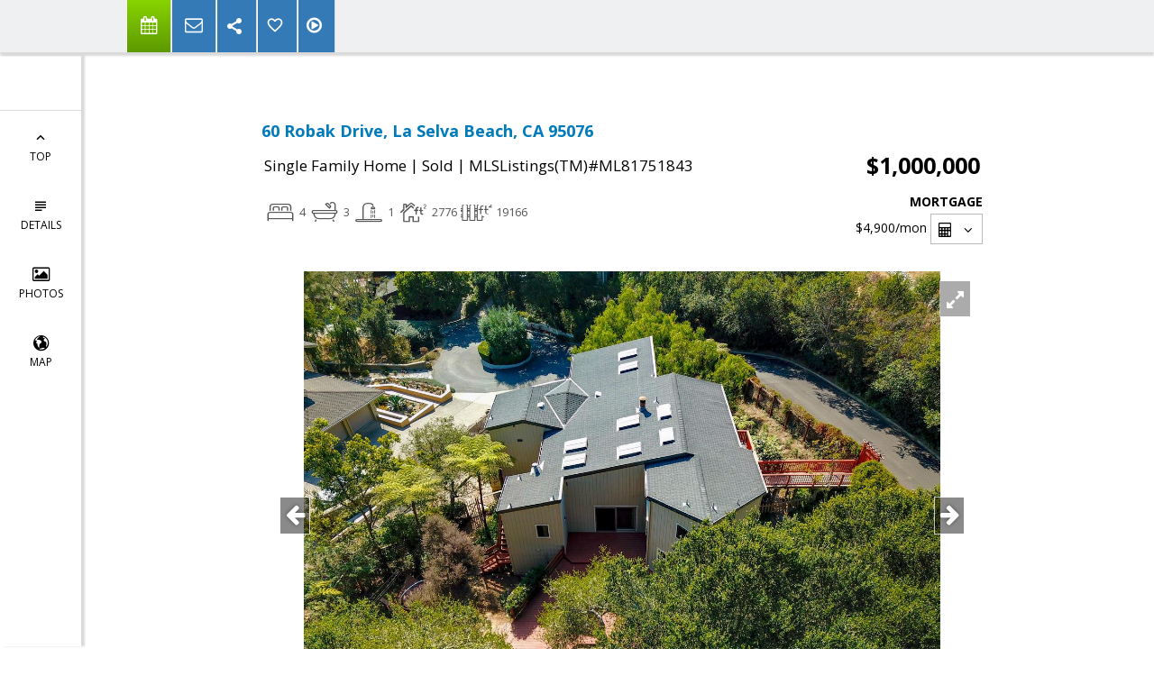

--- FILE ---
content_type: text/html; charset=utf-8
request_url: https://www.google.com/recaptcha/api2/anchor?ar=1&k=6LcGuSAUAAAAAMb457bWlGuEZ6IUGB1SNkLgHvC3&co=aHR0cHM6Ly9ib2JtYWNrZXkuY29tOjQ0Mw..&hl=en&v=PoyoqOPhxBO7pBk68S4YbpHZ&size=normal&anchor-ms=20000&execute-ms=30000&cb=favqlpm5vimj
body_size: 49484
content:
<!DOCTYPE HTML><html dir="ltr" lang="en"><head><meta http-equiv="Content-Type" content="text/html; charset=UTF-8">
<meta http-equiv="X-UA-Compatible" content="IE=edge">
<title>reCAPTCHA</title>
<style type="text/css">
/* cyrillic-ext */
@font-face {
  font-family: 'Roboto';
  font-style: normal;
  font-weight: 400;
  font-stretch: 100%;
  src: url(//fonts.gstatic.com/s/roboto/v48/KFO7CnqEu92Fr1ME7kSn66aGLdTylUAMa3GUBHMdazTgWw.woff2) format('woff2');
  unicode-range: U+0460-052F, U+1C80-1C8A, U+20B4, U+2DE0-2DFF, U+A640-A69F, U+FE2E-FE2F;
}
/* cyrillic */
@font-face {
  font-family: 'Roboto';
  font-style: normal;
  font-weight: 400;
  font-stretch: 100%;
  src: url(//fonts.gstatic.com/s/roboto/v48/KFO7CnqEu92Fr1ME7kSn66aGLdTylUAMa3iUBHMdazTgWw.woff2) format('woff2');
  unicode-range: U+0301, U+0400-045F, U+0490-0491, U+04B0-04B1, U+2116;
}
/* greek-ext */
@font-face {
  font-family: 'Roboto';
  font-style: normal;
  font-weight: 400;
  font-stretch: 100%;
  src: url(//fonts.gstatic.com/s/roboto/v48/KFO7CnqEu92Fr1ME7kSn66aGLdTylUAMa3CUBHMdazTgWw.woff2) format('woff2');
  unicode-range: U+1F00-1FFF;
}
/* greek */
@font-face {
  font-family: 'Roboto';
  font-style: normal;
  font-weight: 400;
  font-stretch: 100%;
  src: url(//fonts.gstatic.com/s/roboto/v48/KFO7CnqEu92Fr1ME7kSn66aGLdTylUAMa3-UBHMdazTgWw.woff2) format('woff2');
  unicode-range: U+0370-0377, U+037A-037F, U+0384-038A, U+038C, U+038E-03A1, U+03A3-03FF;
}
/* math */
@font-face {
  font-family: 'Roboto';
  font-style: normal;
  font-weight: 400;
  font-stretch: 100%;
  src: url(//fonts.gstatic.com/s/roboto/v48/KFO7CnqEu92Fr1ME7kSn66aGLdTylUAMawCUBHMdazTgWw.woff2) format('woff2');
  unicode-range: U+0302-0303, U+0305, U+0307-0308, U+0310, U+0312, U+0315, U+031A, U+0326-0327, U+032C, U+032F-0330, U+0332-0333, U+0338, U+033A, U+0346, U+034D, U+0391-03A1, U+03A3-03A9, U+03B1-03C9, U+03D1, U+03D5-03D6, U+03F0-03F1, U+03F4-03F5, U+2016-2017, U+2034-2038, U+203C, U+2040, U+2043, U+2047, U+2050, U+2057, U+205F, U+2070-2071, U+2074-208E, U+2090-209C, U+20D0-20DC, U+20E1, U+20E5-20EF, U+2100-2112, U+2114-2115, U+2117-2121, U+2123-214F, U+2190, U+2192, U+2194-21AE, U+21B0-21E5, U+21F1-21F2, U+21F4-2211, U+2213-2214, U+2216-22FF, U+2308-230B, U+2310, U+2319, U+231C-2321, U+2336-237A, U+237C, U+2395, U+239B-23B7, U+23D0, U+23DC-23E1, U+2474-2475, U+25AF, U+25B3, U+25B7, U+25BD, U+25C1, U+25CA, U+25CC, U+25FB, U+266D-266F, U+27C0-27FF, U+2900-2AFF, U+2B0E-2B11, U+2B30-2B4C, U+2BFE, U+3030, U+FF5B, U+FF5D, U+1D400-1D7FF, U+1EE00-1EEFF;
}
/* symbols */
@font-face {
  font-family: 'Roboto';
  font-style: normal;
  font-weight: 400;
  font-stretch: 100%;
  src: url(//fonts.gstatic.com/s/roboto/v48/KFO7CnqEu92Fr1ME7kSn66aGLdTylUAMaxKUBHMdazTgWw.woff2) format('woff2');
  unicode-range: U+0001-000C, U+000E-001F, U+007F-009F, U+20DD-20E0, U+20E2-20E4, U+2150-218F, U+2190, U+2192, U+2194-2199, U+21AF, U+21E6-21F0, U+21F3, U+2218-2219, U+2299, U+22C4-22C6, U+2300-243F, U+2440-244A, U+2460-24FF, U+25A0-27BF, U+2800-28FF, U+2921-2922, U+2981, U+29BF, U+29EB, U+2B00-2BFF, U+4DC0-4DFF, U+FFF9-FFFB, U+10140-1018E, U+10190-1019C, U+101A0, U+101D0-101FD, U+102E0-102FB, U+10E60-10E7E, U+1D2C0-1D2D3, U+1D2E0-1D37F, U+1F000-1F0FF, U+1F100-1F1AD, U+1F1E6-1F1FF, U+1F30D-1F30F, U+1F315, U+1F31C, U+1F31E, U+1F320-1F32C, U+1F336, U+1F378, U+1F37D, U+1F382, U+1F393-1F39F, U+1F3A7-1F3A8, U+1F3AC-1F3AF, U+1F3C2, U+1F3C4-1F3C6, U+1F3CA-1F3CE, U+1F3D4-1F3E0, U+1F3ED, U+1F3F1-1F3F3, U+1F3F5-1F3F7, U+1F408, U+1F415, U+1F41F, U+1F426, U+1F43F, U+1F441-1F442, U+1F444, U+1F446-1F449, U+1F44C-1F44E, U+1F453, U+1F46A, U+1F47D, U+1F4A3, U+1F4B0, U+1F4B3, U+1F4B9, U+1F4BB, U+1F4BF, U+1F4C8-1F4CB, U+1F4D6, U+1F4DA, U+1F4DF, U+1F4E3-1F4E6, U+1F4EA-1F4ED, U+1F4F7, U+1F4F9-1F4FB, U+1F4FD-1F4FE, U+1F503, U+1F507-1F50B, U+1F50D, U+1F512-1F513, U+1F53E-1F54A, U+1F54F-1F5FA, U+1F610, U+1F650-1F67F, U+1F687, U+1F68D, U+1F691, U+1F694, U+1F698, U+1F6AD, U+1F6B2, U+1F6B9-1F6BA, U+1F6BC, U+1F6C6-1F6CF, U+1F6D3-1F6D7, U+1F6E0-1F6EA, U+1F6F0-1F6F3, U+1F6F7-1F6FC, U+1F700-1F7FF, U+1F800-1F80B, U+1F810-1F847, U+1F850-1F859, U+1F860-1F887, U+1F890-1F8AD, U+1F8B0-1F8BB, U+1F8C0-1F8C1, U+1F900-1F90B, U+1F93B, U+1F946, U+1F984, U+1F996, U+1F9E9, U+1FA00-1FA6F, U+1FA70-1FA7C, U+1FA80-1FA89, U+1FA8F-1FAC6, U+1FACE-1FADC, U+1FADF-1FAE9, U+1FAF0-1FAF8, U+1FB00-1FBFF;
}
/* vietnamese */
@font-face {
  font-family: 'Roboto';
  font-style: normal;
  font-weight: 400;
  font-stretch: 100%;
  src: url(//fonts.gstatic.com/s/roboto/v48/KFO7CnqEu92Fr1ME7kSn66aGLdTylUAMa3OUBHMdazTgWw.woff2) format('woff2');
  unicode-range: U+0102-0103, U+0110-0111, U+0128-0129, U+0168-0169, U+01A0-01A1, U+01AF-01B0, U+0300-0301, U+0303-0304, U+0308-0309, U+0323, U+0329, U+1EA0-1EF9, U+20AB;
}
/* latin-ext */
@font-face {
  font-family: 'Roboto';
  font-style: normal;
  font-weight: 400;
  font-stretch: 100%;
  src: url(//fonts.gstatic.com/s/roboto/v48/KFO7CnqEu92Fr1ME7kSn66aGLdTylUAMa3KUBHMdazTgWw.woff2) format('woff2');
  unicode-range: U+0100-02BA, U+02BD-02C5, U+02C7-02CC, U+02CE-02D7, U+02DD-02FF, U+0304, U+0308, U+0329, U+1D00-1DBF, U+1E00-1E9F, U+1EF2-1EFF, U+2020, U+20A0-20AB, U+20AD-20C0, U+2113, U+2C60-2C7F, U+A720-A7FF;
}
/* latin */
@font-face {
  font-family: 'Roboto';
  font-style: normal;
  font-weight: 400;
  font-stretch: 100%;
  src: url(//fonts.gstatic.com/s/roboto/v48/KFO7CnqEu92Fr1ME7kSn66aGLdTylUAMa3yUBHMdazQ.woff2) format('woff2');
  unicode-range: U+0000-00FF, U+0131, U+0152-0153, U+02BB-02BC, U+02C6, U+02DA, U+02DC, U+0304, U+0308, U+0329, U+2000-206F, U+20AC, U+2122, U+2191, U+2193, U+2212, U+2215, U+FEFF, U+FFFD;
}
/* cyrillic-ext */
@font-face {
  font-family: 'Roboto';
  font-style: normal;
  font-weight: 500;
  font-stretch: 100%;
  src: url(//fonts.gstatic.com/s/roboto/v48/KFO7CnqEu92Fr1ME7kSn66aGLdTylUAMa3GUBHMdazTgWw.woff2) format('woff2');
  unicode-range: U+0460-052F, U+1C80-1C8A, U+20B4, U+2DE0-2DFF, U+A640-A69F, U+FE2E-FE2F;
}
/* cyrillic */
@font-face {
  font-family: 'Roboto';
  font-style: normal;
  font-weight: 500;
  font-stretch: 100%;
  src: url(//fonts.gstatic.com/s/roboto/v48/KFO7CnqEu92Fr1ME7kSn66aGLdTylUAMa3iUBHMdazTgWw.woff2) format('woff2');
  unicode-range: U+0301, U+0400-045F, U+0490-0491, U+04B0-04B1, U+2116;
}
/* greek-ext */
@font-face {
  font-family: 'Roboto';
  font-style: normal;
  font-weight: 500;
  font-stretch: 100%;
  src: url(//fonts.gstatic.com/s/roboto/v48/KFO7CnqEu92Fr1ME7kSn66aGLdTylUAMa3CUBHMdazTgWw.woff2) format('woff2');
  unicode-range: U+1F00-1FFF;
}
/* greek */
@font-face {
  font-family: 'Roboto';
  font-style: normal;
  font-weight: 500;
  font-stretch: 100%;
  src: url(//fonts.gstatic.com/s/roboto/v48/KFO7CnqEu92Fr1ME7kSn66aGLdTylUAMa3-UBHMdazTgWw.woff2) format('woff2');
  unicode-range: U+0370-0377, U+037A-037F, U+0384-038A, U+038C, U+038E-03A1, U+03A3-03FF;
}
/* math */
@font-face {
  font-family: 'Roboto';
  font-style: normal;
  font-weight: 500;
  font-stretch: 100%;
  src: url(//fonts.gstatic.com/s/roboto/v48/KFO7CnqEu92Fr1ME7kSn66aGLdTylUAMawCUBHMdazTgWw.woff2) format('woff2');
  unicode-range: U+0302-0303, U+0305, U+0307-0308, U+0310, U+0312, U+0315, U+031A, U+0326-0327, U+032C, U+032F-0330, U+0332-0333, U+0338, U+033A, U+0346, U+034D, U+0391-03A1, U+03A3-03A9, U+03B1-03C9, U+03D1, U+03D5-03D6, U+03F0-03F1, U+03F4-03F5, U+2016-2017, U+2034-2038, U+203C, U+2040, U+2043, U+2047, U+2050, U+2057, U+205F, U+2070-2071, U+2074-208E, U+2090-209C, U+20D0-20DC, U+20E1, U+20E5-20EF, U+2100-2112, U+2114-2115, U+2117-2121, U+2123-214F, U+2190, U+2192, U+2194-21AE, U+21B0-21E5, U+21F1-21F2, U+21F4-2211, U+2213-2214, U+2216-22FF, U+2308-230B, U+2310, U+2319, U+231C-2321, U+2336-237A, U+237C, U+2395, U+239B-23B7, U+23D0, U+23DC-23E1, U+2474-2475, U+25AF, U+25B3, U+25B7, U+25BD, U+25C1, U+25CA, U+25CC, U+25FB, U+266D-266F, U+27C0-27FF, U+2900-2AFF, U+2B0E-2B11, U+2B30-2B4C, U+2BFE, U+3030, U+FF5B, U+FF5D, U+1D400-1D7FF, U+1EE00-1EEFF;
}
/* symbols */
@font-face {
  font-family: 'Roboto';
  font-style: normal;
  font-weight: 500;
  font-stretch: 100%;
  src: url(//fonts.gstatic.com/s/roboto/v48/KFO7CnqEu92Fr1ME7kSn66aGLdTylUAMaxKUBHMdazTgWw.woff2) format('woff2');
  unicode-range: U+0001-000C, U+000E-001F, U+007F-009F, U+20DD-20E0, U+20E2-20E4, U+2150-218F, U+2190, U+2192, U+2194-2199, U+21AF, U+21E6-21F0, U+21F3, U+2218-2219, U+2299, U+22C4-22C6, U+2300-243F, U+2440-244A, U+2460-24FF, U+25A0-27BF, U+2800-28FF, U+2921-2922, U+2981, U+29BF, U+29EB, U+2B00-2BFF, U+4DC0-4DFF, U+FFF9-FFFB, U+10140-1018E, U+10190-1019C, U+101A0, U+101D0-101FD, U+102E0-102FB, U+10E60-10E7E, U+1D2C0-1D2D3, U+1D2E0-1D37F, U+1F000-1F0FF, U+1F100-1F1AD, U+1F1E6-1F1FF, U+1F30D-1F30F, U+1F315, U+1F31C, U+1F31E, U+1F320-1F32C, U+1F336, U+1F378, U+1F37D, U+1F382, U+1F393-1F39F, U+1F3A7-1F3A8, U+1F3AC-1F3AF, U+1F3C2, U+1F3C4-1F3C6, U+1F3CA-1F3CE, U+1F3D4-1F3E0, U+1F3ED, U+1F3F1-1F3F3, U+1F3F5-1F3F7, U+1F408, U+1F415, U+1F41F, U+1F426, U+1F43F, U+1F441-1F442, U+1F444, U+1F446-1F449, U+1F44C-1F44E, U+1F453, U+1F46A, U+1F47D, U+1F4A3, U+1F4B0, U+1F4B3, U+1F4B9, U+1F4BB, U+1F4BF, U+1F4C8-1F4CB, U+1F4D6, U+1F4DA, U+1F4DF, U+1F4E3-1F4E6, U+1F4EA-1F4ED, U+1F4F7, U+1F4F9-1F4FB, U+1F4FD-1F4FE, U+1F503, U+1F507-1F50B, U+1F50D, U+1F512-1F513, U+1F53E-1F54A, U+1F54F-1F5FA, U+1F610, U+1F650-1F67F, U+1F687, U+1F68D, U+1F691, U+1F694, U+1F698, U+1F6AD, U+1F6B2, U+1F6B9-1F6BA, U+1F6BC, U+1F6C6-1F6CF, U+1F6D3-1F6D7, U+1F6E0-1F6EA, U+1F6F0-1F6F3, U+1F6F7-1F6FC, U+1F700-1F7FF, U+1F800-1F80B, U+1F810-1F847, U+1F850-1F859, U+1F860-1F887, U+1F890-1F8AD, U+1F8B0-1F8BB, U+1F8C0-1F8C1, U+1F900-1F90B, U+1F93B, U+1F946, U+1F984, U+1F996, U+1F9E9, U+1FA00-1FA6F, U+1FA70-1FA7C, U+1FA80-1FA89, U+1FA8F-1FAC6, U+1FACE-1FADC, U+1FADF-1FAE9, U+1FAF0-1FAF8, U+1FB00-1FBFF;
}
/* vietnamese */
@font-face {
  font-family: 'Roboto';
  font-style: normal;
  font-weight: 500;
  font-stretch: 100%;
  src: url(//fonts.gstatic.com/s/roboto/v48/KFO7CnqEu92Fr1ME7kSn66aGLdTylUAMa3OUBHMdazTgWw.woff2) format('woff2');
  unicode-range: U+0102-0103, U+0110-0111, U+0128-0129, U+0168-0169, U+01A0-01A1, U+01AF-01B0, U+0300-0301, U+0303-0304, U+0308-0309, U+0323, U+0329, U+1EA0-1EF9, U+20AB;
}
/* latin-ext */
@font-face {
  font-family: 'Roboto';
  font-style: normal;
  font-weight: 500;
  font-stretch: 100%;
  src: url(//fonts.gstatic.com/s/roboto/v48/KFO7CnqEu92Fr1ME7kSn66aGLdTylUAMa3KUBHMdazTgWw.woff2) format('woff2');
  unicode-range: U+0100-02BA, U+02BD-02C5, U+02C7-02CC, U+02CE-02D7, U+02DD-02FF, U+0304, U+0308, U+0329, U+1D00-1DBF, U+1E00-1E9F, U+1EF2-1EFF, U+2020, U+20A0-20AB, U+20AD-20C0, U+2113, U+2C60-2C7F, U+A720-A7FF;
}
/* latin */
@font-face {
  font-family: 'Roboto';
  font-style: normal;
  font-weight: 500;
  font-stretch: 100%;
  src: url(//fonts.gstatic.com/s/roboto/v48/KFO7CnqEu92Fr1ME7kSn66aGLdTylUAMa3yUBHMdazQ.woff2) format('woff2');
  unicode-range: U+0000-00FF, U+0131, U+0152-0153, U+02BB-02BC, U+02C6, U+02DA, U+02DC, U+0304, U+0308, U+0329, U+2000-206F, U+20AC, U+2122, U+2191, U+2193, U+2212, U+2215, U+FEFF, U+FFFD;
}
/* cyrillic-ext */
@font-face {
  font-family: 'Roboto';
  font-style: normal;
  font-weight: 900;
  font-stretch: 100%;
  src: url(//fonts.gstatic.com/s/roboto/v48/KFO7CnqEu92Fr1ME7kSn66aGLdTylUAMa3GUBHMdazTgWw.woff2) format('woff2');
  unicode-range: U+0460-052F, U+1C80-1C8A, U+20B4, U+2DE0-2DFF, U+A640-A69F, U+FE2E-FE2F;
}
/* cyrillic */
@font-face {
  font-family: 'Roboto';
  font-style: normal;
  font-weight: 900;
  font-stretch: 100%;
  src: url(//fonts.gstatic.com/s/roboto/v48/KFO7CnqEu92Fr1ME7kSn66aGLdTylUAMa3iUBHMdazTgWw.woff2) format('woff2');
  unicode-range: U+0301, U+0400-045F, U+0490-0491, U+04B0-04B1, U+2116;
}
/* greek-ext */
@font-face {
  font-family: 'Roboto';
  font-style: normal;
  font-weight: 900;
  font-stretch: 100%;
  src: url(//fonts.gstatic.com/s/roboto/v48/KFO7CnqEu92Fr1ME7kSn66aGLdTylUAMa3CUBHMdazTgWw.woff2) format('woff2');
  unicode-range: U+1F00-1FFF;
}
/* greek */
@font-face {
  font-family: 'Roboto';
  font-style: normal;
  font-weight: 900;
  font-stretch: 100%;
  src: url(//fonts.gstatic.com/s/roboto/v48/KFO7CnqEu92Fr1ME7kSn66aGLdTylUAMa3-UBHMdazTgWw.woff2) format('woff2');
  unicode-range: U+0370-0377, U+037A-037F, U+0384-038A, U+038C, U+038E-03A1, U+03A3-03FF;
}
/* math */
@font-face {
  font-family: 'Roboto';
  font-style: normal;
  font-weight: 900;
  font-stretch: 100%;
  src: url(//fonts.gstatic.com/s/roboto/v48/KFO7CnqEu92Fr1ME7kSn66aGLdTylUAMawCUBHMdazTgWw.woff2) format('woff2');
  unicode-range: U+0302-0303, U+0305, U+0307-0308, U+0310, U+0312, U+0315, U+031A, U+0326-0327, U+032C, U+032F-0330, U+0332-0333, U+0338, U+033A, U+0346, U+034D, U+0391-03A1, U+03A3-03A9, U+03B1-03C9, U+03D1, U+03D5-03D6, U+03F0-03F1, U+03F4-03F5, U+2016-2017, U+2034-2038, U+203C, U+2040, U+2043, U+2047, U+2050, U+2057, U+205F, U+2070-2071, U+2074-208E, U+2090-209C, U+20D0-20DC, U+20E1, U+20E5-20EF, U+2100-2112, U+2114-2115, U+2117-2121, U+2123-214F, U+2190, U+2192, U+2194-21AE, U+21B0-21E5, U+21F1-21F2, U+21F4-2211, U+2213-2214, U+2216-22FF, U+2308-230B, U+2310, U+2319, U+231C-2321, U+2336-237A, U+237C, U+2395, U+239B-23B7, U+23D0, U+23DC-23E1, U+2474-2475, U+25AF, U+25B3, U+25B7, U+25BD, U+25C1, U+25CA, U+25CC, U+25FB, U+266D-266F, U+27C0-27FF, U+2900-2AFF, U+2B0E-2B11, U+2B30-2B4C, U+2BFE, U+3030, U+FF5B, U+FF5D, U+1D400-1D7FF, U+1EE00-1EEFF;
}
/* symbols */
@font-face {
  font-family: 'Roboto';
  font-style: normal;
  font-weight: 900;
  font-stretch: 100%;
  src: url(//fonts.gstatic.com/s/roboto/v48/KFO7CnqEu92Fr1ME7kSn66aGLdTylUAMaxKUBHMdazTgWw.woff2) format('woff2');
  unicode-range: U+0001-000C, U+000E-001F, U+007F-009F, U+20DD-20E0, U+20E2-20E4, U+2150-218F, U+2190, U+2192, U+2194-2199, U+21AF, U+21E6-21F0, U+21F3, U+2218-2219, U+2299, U+22C4-22C6, U+2300-243F, U+2440-244A, U+2460-24FF, U+25A0-27BF, U+2800-28FF, U+2921-2922, U+2981, U+29BF, U+29EB, U+2B00-2BFF, U+4DC0-4DFF, U+FFF9-FFFB, U+10140-1018E, U+10190-1019C, U+101A0, U+101D0-101FD, U+102E0-102FB, U+10E60-10E7E, U+1D2C0-1D2D3, U+1D2E0-1D37F, U+1F000-1F0FF, U+1F100-1F1AD, U+1F1E6-1F1FF, U+1F30D-1F30F, U+1F315, U+1F31C, U+1F31E, U+1F320-1F32C, U+1F336, U+1F378, U+1F37D, U+1F382, U+1F393-1F39F, U+1F3A7-1F3A8, U+1F3AC-1F3AF, U+1F3C2, U+1F3C4-1F3C6, U+1F3CA-1F3CE, U+1F3D4-1F3E0, U+1F3ED, U+1F3F1-1F3F3, U+1F3F5-1F3F7, U+1F408, U+1F415, U+1F41F, U+1F426, U+1F43F, U+1F441-1F442, U+1F444, U+1F446-1F449, U+1F44C-1F44E, U+1F453, U+1F46A, U+1F47D, U+1F4A3, U+1F4B0, U+1F4B3, U+1F4B9, U+1F4BB, U+1F4BF, U+1F4C8-1F4CB, U+1F4D6, U+1F4DA, U+1F4DF, U+1F4E3-1F4E6, U+1F4EA-1F4ED, U+1F4F7, U+1F4F9-1F4FB, U+1F4FD-1F4FE, U+1F503, U+1F507-1F50B, U+1F50D, U+1F512-1F513, U+1F53E-1F54A, U+1F54F-1F5FA, U+1F610, U+1F650-1F67F, U+1F687, U+1F68D, U+1F691, U+1F694, U+1F698, U+1F6AD, U+1F6B2, U+1F6B9-1F6BA, U+1F6BC, U+1F6C6-1F6CF, U+1F6D3-1F6D7, U+1F6E0-1F6EA, U+1F6F0-1F6F3, U+1F6F7-1F6FC, U+1F700-1F7FF, U+1F800-1F80B, U+1F810-1F847, U+1F850-1F859, U+1F860-1F887, U+1F890-1F8AD, U+1F8B0-1F8BB, U+1F8C0-1F8C1, U+1F900-1F90B, U+1F93B, U+1F946, U+1F984, U+1F996, U+1F9E9, U+1FA00-1FA6F, U+1FA70-1FA7C, U+1FA80-1FA89, U+1FA8F-1FAC6, U+1FACE-1FADC, U+1FADF-1FAE9, U+1FAF0-1FAF8, U+1FB00-1FBFF;
}
/* vietnamese */
@font-face {
  font-family: 'Roboto';
  font-style: normal;
  font-weight: 900;
  font-stretch: 100%;
  src: url(//fonts.gstatic.com/s/roboto/v48/KFO7CnqEu92Fr1ME7kSn66aGLdTylUAMa3OUBHMdazTgWw.woff2) format('woff2');
  unicode-range: U+0102-0103, U+0110-0111, U+0128-0129, U+0168-0169, U+01A0-01A1, U+01AF-01B0, U+0300-0301, U+0303-0304, U+0308-0309, U+0323, U+0329, U+1EA0-1EF9, U+20AB;
}
/* latin-ext */
@font-face {
  font-family: 'Roboto';
  font-style: normal;
  font-weight: 900;
  font-stretch: 100%;
  src: url(//fonts.gstatic.com/s/roboto/v48/KFO7CnqEu92Fr1ME7kSn66aGLdTylUAMa3KUBHMdazTgWw.woff2) format('woff2');
  unicode-range: U+0100-02BA, U+02BD-02C5, U+02C7-02CC, U+02CE-02D7, U+02DD-02FF, U+0304, U+0308, U+0329, U+1D00-1DBF, U+1E00-1E9F, U+1EF2-1EFF, U+2020, U+20A0-20AB, U+20AD-20C0, U+2113, U+2C60-2C7F, U+A720-A7FF;
}
/* latin */
@font-face {
  font-family: 'Roboto';
  font-style: normal;
  font-weight: 900;
  font-stretch: 100%;
  src: url(//fonts.gstatic.com/s/roboto/v48/KFO7CnqEu92Fr1ME7kSn66aGLdTylUAMa3yUBHMdazQ.woff2) format('woff2');
  unicode-range: U+0000-00FF, U+0131, U+0152-0153, U+02BB-02BC, U+02C6, U+02DA, U+02DC, U+0304, U+0308, U+0329, U+2000-206F, U+20AC, U+2122, U+2191, U+2193, U+2212, U+2215, U+FEFF, U+FFFD;
}

</style>
<link rel="stylesheet" type="text/css" href="https://www.gstatic.com/recaptcha/releases/PoyoqOPhxBO7pBk68S4YbpHZ/styles__ltr.css">
<script nonce="QyS5P164YcYeZKuZb5FCMA" type="text/javascript">window['__recaptcha_api'] = 'https://www.google.com/recaptcha/api2/';</script>
<script type="text/javascript" src="https://www.gstatic.com/recaptcha/releases/PoyoqOPhxBO7pBk68S4YbpHZ/recaptcha__en.js" nonce="QyS5P164YcYeZKuZb5FCMA">
      
    </script></head>
<body><div id="rc-anchor-alert" class="rc-anchor-alert"></div>
<input type="hidden" id="recaptcha-token" value="[base64]">
<script type="text/javascript" nonce="QyS5P164YcYeZKuZb5FCMA">
      recaptcha.anchor.Main.init("[\x22ainput\x22,[\x22bgdata\x22,\x22\x22,\[base64]/[base64]/[base64]/KE4oMTI0LHYsdi5HKSxMWihsLHYpKTpOKDEyNCx2LGwpLFYpLHYpLFQpKSxGKDE3MSx2KX0scjc9ZnVuY3Rpb24obCl7cmV0dXJuIGx9LEM9ZnVuY3Rpb24obCxWLHYpe04odixsLFYpLFZbYWtdPTI3OTZ9LG49ZnVuY3Rpb24obCxWKXtWLlg9KChWLlg/[base64]/[base64]/[base64]/[base64]/[base64]/[base64]/[base64]/[base64]/[base64]/[base64]/[base64]\\u003d\x22,\[base64]\\u003d\x22,\x22wqvDrMKYwpPDnsKDbykrwrZ/P8OuwpPDjsKaJ8KuHsKGw7dfw5lFwqPDqkXCr8KHE34WVmnDuWvCo1Q+Z1t9RnfDvT7Dv1zDscObRgYIYMKZwqfDnVHDiBHDhMKAwq7Cs8OnwoJXw59+K2rDtGXCsSDDsTXDoxnCi8O/EsKiWcKzw6bDtGk7TGDCqcO3wr5uw6tlRSfCvyMVHQZow7t/Fyd/w4ouw5zDnsOJwodhYsKVwqtlDVxfQUTDrMKMEsO1RMOtZDV3wqBiA8KNTllDwrgYw6oPw7TDr8O+wo0yYAzDpMKQw4TDqhNAH3BMccKFB2fDoMKMwox3YsKGRXsJGsOYQsOewo0dKHw5ccO8XnzDkj7CmMKKw7nCl8OndMOawpgQw7fDnsKvBC/[base64]/CliVLwqYewr/Ck1jDmBdUw6RcwpTCiVDCi8KxV8KKwq/CojRAwpTDoE5uTMKJbE4Lw6NIw5Qtw7RBwr9KQcOxKMOyVMOWbcOXCsOAw6XDh03CoFjCrMKXwpnDqcKwYXrDhDQSwonCjMOewrfCl8KLLSt2wo5hwqTDvzooO8Ofw4jCrxELwpxYw7kqRcO0wo/DsmgzXlVPO8KWPcOowpEoAsO0VWbDksKENcOBD8OHwoYcUsOoUcKXw5pHaBzCvSnDlx14w4VFY0rDr8KGQ8KAwooEQcKAWsKJHEbCucO2cMKXw7PCtMKzJk9twpFJwqfDjXlUwrzDmwxNwp/CisKqHXFWCSMIcMO1DGvCrQ55UihkBzTDnBHCq8OnPFU5w45UMsORLcKtZcO3woJcwpXDulFXPhrCtDBxTTVDw5ZLYyfCksO1IEXConNHwrgLMyA2w53DpcOCw6LCksOew51bw5bCjghIwqHDj8O2w57ClMOBSShjBMOgeyHCgcKdXMO5LifCpS4uw6/CmcOQw57Dh8KGw7gVcsOkCCHDqsOWw7E1w6XDuxPDqsOPScO5P8ONZsKmQUtww6hWC8O/F3HDmsOzfiLCvlvDry4/[base64]/HT0Dw6PCl8KmOsODw59qMkLCr8OhwrsNwrR7eMK0w6vDl8O2wofDh8OOTFPCoHB0BVDDlFdNaBdZYsO9w50TVcO/[base64]/Dg8Odw5Q2eEbDoSXDjsOAUUvDsz90QMKpA2nDmMOqTsOfH8KowplBOcKuw4zCqMOMw4LDsyZdDSjDrwU0w51tw4MnX8K7wr/CjMKew6okw6/DoScZw6bCjMKlwqnDhHEvwokbwrtyG8Kpw6fDrjvCr3PCvcOaU8K2w6/DtMOlKsOawrHCp8OUwqwhw5ltBE3CtcKhGiUhwrTCrMKUwqLDlMK9w5pywpXDuMKFwqcjwrTDq8Okwr3Cm8KwewsOETLDmsK8BsOOfS/DrTUENkHDtQZXw5/Dtg3CqMOUw41hwpZGS3hKIMKtw7p/EkNTwqrCvG4Tw5DDn8O3STt2w7gPw5LDpcOeIcOsw7LDt1AGw5nCg8OyDW7DkMKXw6jCphE3JU4pw7pYJsKpeS/CkCfDqMKNDsKKL8Ozwo7DsyPCi8O+UsKswpvDt8KIAMOuwrFVw5jDpCd9XsKDwoVDGijClVrDo8KpwoLDmsORw7dDwr3CmXJAMsOow69/wpxPw4xnw53Cr8KRA8KawrvDgsKHb0gdYSbDgWJnB8KowqsnSkcwV33Dh13Dm8K6w7oBE8KRw5gDTMOcw7TDtcOac8KKwr5CwpVQwp3CjXfCpgDDvcOeJ8K0XcK7wqjDkkFmQ1wRwq/[base64]/ccK/w6xZw67DgsOFCBNofMONw7jCk8O/RA50csOxwpc9wpzDg27DgMOGwqpBWcKrf8OnAcKHwoTCp8O3fjlSwo4YwrQAwr3CrErCmcKjPsOVw6LCkQo6wrBFwq1AwpBkwpDDj3DDgS3Ck1tfw57Co8Ojw4PDuV/CpMO1w5fDjH3Cs0HCmQnDjMOhXWjDjD7Dq8Opwo3CvcKWMcKNb8KnD8KZPcOqw47Ci8O0wpjCmlwBdCAPYipWMMKnIsOiw7jDg8Ktwp9nwoPDnXY7EcKLTxRlDsOpe2xAw5kZwo8pIcKaYcO6CMK/WsOtHsOkw7M/[base64]/[base64]/[base64]/CksKew77DhcO+w78tZAfDgxE2B8O2ecO2w5MFwpXCrsOfBsO4w7LCtnDDlUjCsmjChmPDhsK3In/DrRo4PlfCksOpw7vCoMKwwqHChcOMwqHDnRdfQxNPwpLDlD9FYU82InYcWsOtwozChSkEwq7Dhwppwp8Ea8KTGMOVworCusO/elnDocK9LWwxwr/DrMOjRAgww5hjU8OwwpzDssOywpsQw5d1w6TCisK0GcOmD30FFcOAwqEJwojCmcO9TsOVwpvCskjDjsKfUsKsC8KUwq9rw5fDqRNgw5DDssODw5TCiH3Dt8OlZMKaHm4OEwwKXzNlw4tQX8KQJMKsw6TCoMOcw6HDgwzDqcOgDG/DvW/CpMOgw4NxGRRHwqhmw48fw5vCkcO3wp3DgMKbUcKVFkEcwq8Xw7xsw4NOw73DucKGdQ7CpsOQU3fCgmvDpQjDrMKCwo/ClMOwCsKOF8OZw5prB8OJL8KYwpQOI2DDvTzDt8OFw7/DvEMkAcKhw6sYbV1OcgMuwqzCl2jCmD81KGHCtFTCjcKdw6PDo8Okw6TCq151wo3Dp1/Dj8OCwoPDu1FtwqhdDsOswpXCrGknw4LDrMKYw5BbwqHDjE7DkkLDsGvCusOBwrzDpTnClcK3fsOIZD7DrsOgS8KaF3pdRcK5fcOow5vDmMKqRcKRwqPDlMKGUMOew6VZw6nDkMKRwrFtF3nDkMO/w4pdY8OnfXHCqcKgJy7ClSVxWcO1BmTDmQw0GsO5McOEccKqU0M6RVY6w6vDlRggwpgdMcOFw7rDjsOcw59Twq9Fwo/Ch8KeFMODw4dDUi7DmcOsPsOgwp09w5A6w7TCscOZw5hMw4nDvsKzw6Eyw5LDncKVw43CjMK1w6pMcE3DlMOHD8OKwrvDgnhXwofDpW1Wwqwvw5wiLMKYwqg0w7Rtw73Cvj1AwoTCt8OuanXDlhRRKjMnwq1ZcsKdBxMhw6hqw53DgMOVB8KcbMO/RlrDv8KMenbCjcKuOX58KcKiwo/[base64]/wq3DrcOaGXshYBLCjgtsw5XCnsKOO0smwoRMc8Oyw5bCjQbDqzM2woQXEsO8RcKTfyzCvgDCkMK6w4/Dk8K1RTcYdkhNw7QEw6kPw6vDhMO7ekXCocKdwqx/[base64]/woHDiVRow4l+w73Ci0PDuih9B0jDj8OwWk7Dh3Ufw63DlTzCi8O/dsKhLiZPwq3Dh0jCkRJ7w73CrMKIG8OVGcKQwqrCpcOrJUR5Bx/CmsOLQybDkMOFGcKZdcKPTCTCv3tfwpPDkgPCuUfDtiIHw7rDr8KCwpHCm1hWUcKBw7o5fV8xwqNLwr8sJ8OHwqAhw5YGc1NFwoEabMKOw4TCgcOFw6AwdcONw6nCkMKDwrwzNGbCj8K1VsOGXHXDoHwewo/Cq2LCpCZnw4/CgMKcVMOSDA3Cv8OwwpMMDsKWw6TDjyN5wq8GHMOaEsOww73DlcO7B8KFwp57N8OFJsOMSUZpw5nDpyDCsTHDrBbDmGXDsj8+ZWIEQhJUwqTDpMKOwqx8VMKlUcKLw6PDv2nCssKRwrEJF8K4Yn92w4YFw6Q7KsO+DnQ/[base64]/w4nCu8OJcx1QbhDDp8OvwqlHBx9mw48AwqDCncKDZcO8wrguwo/DlATDusKDwpTCvsOcY8OGXcKgwpjDhMKtTsK8asKow7TDgT3DqH7CpnJODwPDvcOGwpDDlCfCocOPwrFSw7HCtWkAw4PDmTQ+cMKeI3zDrmbDrC3DjjDCqMKqw699GcKrZcK4LsKrPMOcwrzCjcKWw6Fhw5d/wpxLUXrDnUHDmMKUPsOlw4kXw7LDllDDisKYWG42CcOBNcKoelHCrsOEMyUBL8OzwrteD2nDr1ZVwqQ/dsKxZCopw4LDiFLDicOnw4NJEcOZwqPCgXcXwp5dUcO9LCHCn0fDuW42ZQrCksO0w7rDtBw8ZSUyL8KJwrYFwq5Cw5vDgnEoOyPDlxvDusKyWzDDpsOPw6cxw5olwpIpwqFkdMKedkJiccO4wrrDqjcFw5/Dv8K1woxEYMOKLsOZwp1SwrrCqDHDgsOxw7/CmMKDwpldw7vCtMKMKx4JwozCoMK9w5N2c8KPUDs3w58kYEDDjMOUw6lNWMK5RwFQw6rChk5if3VXBsOUworDsHtEw78BI8KqLMOVwrbDh2vCoAXCtsOGUsOPYDbCgcK0wp/CuGNTwpNfw4FDKsOswrkgTxvCn2U7WBNMQMKJwpXDsCZkfnE9woXDssKGf8OEwqDDmCLDjB3ChsKXwoQqfmhAw6UhPsKsH8Obw5TDpWI1JsKqwrFiR8OdwoTDoD/[base64]/w75mX1nCmBXDnsOHXXhQUMKHPcK+wrDCuR1Fw57DhDDDuwPDgsKHwq8HWWLCmMKxRzt1wpEZwqwGw7LCgMKeSwp/wojCo8K8w6g8VHLDhsKrw6HClV9mw4nDpMKYADFoVcOrKsOvw6/ClBHCkcOLwqfChcO2NMOUT8KfIMOLw6/CqWbDuUZnw4jCqlhTfjVawqZ7Ym0nw7fChFjDt8KKNcO9TcOaSMOLwo7Cs8KuY8OxwqfCr8OVZsOqwq3Dv8KLPGbDswDDi0LDpA1TXQ0EwqjDrXPCu8OHw4DCvsOqwqhCEcKNwqg6EjhGw6gpw5RIwqPDpFoTw5XCpBYNQsOIwpHCq8OEXlLCisOZH8OEB8O/Dxk/dUDCiMK0S8KswrJew6/ChAZTwpcZw5LDgMKWYUdgUh08w6LDrQvCsU7CsHXDpsKHLsO/w4rCsw7DkMOGGwnDiyItw609f8KKwovDs8O/B8OzwqfCrcKZAHzCoGLDlDnDpHfDoi1ww5wOZcOhW8Kow6h4esOzwp3Cv8K4wqcVIA/[base64]/PEDDpjk5wqLDujTDkXgeSAcQwo1LSMK3wpJWQQXDlsOtQ8OiEMOFLsKJGVxgcxLCpGfDp8OFW8KdfMO1wrXCixDCl8OUXyoRCE/[base64]/w4ZKdHrDkcO/w6nCpB1bWcOrwoF8w5R9w60nwrHCoFErS2bDmGzCssKbHMOew4MrwpLCosOVw4/DicOPAiA3blXClF4/woPCuCQ6BMKmEMKjw4HChMOnwrXDmMKMw6QBesOpwo/CssKcRcKMw78GbsKkw6HCqsOND8OPEAHCsg7DicOsw7htekIOVMKQw4XCvcKgwrxPw5hYw7g3w6pawoQKw4p6BsK9UW4/[base64]/DrwZuwprCu8O6w7kJw7pJwqjCgMKOXUTDj29fNUrCtyTCnw/CtDVDIAHDqMK/JAlLwqfChlnDhsOaBcKzTkleVcO6b8Kzw73ChXfCjsK+FsOIw73CvsOTw4hIOQXCk8Kpw7xJw5jDv8OXHcKjUcKUwp/Dt8KvwpEQRsOqesKHecOywqUAw7FcXUskUz3ChcKFI0LDrMOYw6Rmw5fDqMOZZUHDnnhdwrjCkAAQLmABKsOhWMKiR3Fow6HDrD5vw4nCnQh2BsKKYSXDisO7wpYKwqx5wrQXw4bCtsKAw7rDpULDmmBHw6tqYsO6UkzDn8OwP8OwIxbDmUM2w73CiXjCi8OAwr/CgmxAH1bCksKSw5lxWMK/wpQFwq3DsT7DkDYOw589w5Uxwq7DvgJ6w7UCH8OTZg1meSPDlsOHOgXCgsORwod2w49Zwq3CsMOyw5o2aMOzw48kZhHDvcKiw6kvwqEscsKKwrN3NcK8wrHCgj7DhGzCrMKZwq9/[base64]/DmDkqeQbDgsOYacO0BcKNwqnCti8XfsOOwqgvw7/[base64]/Wx7Dqhd/wpbDqMORQ0l9SjAHw6zCgR7Dm0bCjMKew7PDtTBOwp9Aw5AGCcODw6TDkltJwpEzGklhw4AOAcOPJFXDiS8/w60xw6/CkU47PU5Dw5BWU8OWEyUAN8OTC8OuCG1Dwr7CpsK7wqwrKi/[base64]/DjANEaMOww7ZdwqzDgsOsw7NcwpBmGsKWYcKeIg7Cr8OIwoRGdsKvwoNvwpTCpXXDtsOeMUvCvH43PhLChsOGO8KVw6YQw5/Dr8KHw47Cm8KJIMO/wpBaw5LClDHCjcOswqzDjsKWwoJ0wr57RSNXwpEFLsOoMMORwqsuwpTCkcOfw6w3I3HCmsOIw6nDsBrDgcKLMsO5w5fCkMOfw6TDmsKNw7DDoDg1HFo2AcOeMhjDqBXDjUAobAMdeMOtwoPCj8K2fcKrw7AyA8KDRcKswp4swoQhe8KTw6Egwp/Cp1YCQ2EEwpPCmF7DnMKGEFjCpcKWwr8bwovCiwTDgTkRwpZUHcK/w6N5wqArIHDCmMKSw70xwprDuRnCgUxeM3PDjcOKBioswqskwo4wQQPDnDXDisKvw6UJw6jDgEQYw6QowoZzYnnCg8Obwq8HwpsOwplaw4tvw6Rhwqw5QQEiw5zCuAPDsMKmw4HDi2EbN8K4w7/DvsKsCnQYJTHChsOBQSrDvsOXQcO+wrXClCJ4AsKYwrsnBcO+w5N0Z8K2I8ODdVZ1wozDr8O2wrTCi0twwqdawqLCmyjDvMKYbQVcw45pw49jLRTDscOOWkvCtzUkw5pyw4gZacOeUiFXw6DDtMKyEsKLw6tCw4lnbWoLVm7CtGsoL8OAXh/[base64]/RcKmA8O1G2LDiErDosK7wpjCkcK3Cy9Uw6LDtsKGwoxRw67CrcOWwqLDssKfBXPDgFTCqnbCpmrCncKod0TCg2kZcMOrw4EvH8OsaMOZw70/w6LDil/DlDd9w4jChsOew5cjHMK0fRoBIMOAOnvCuRrDrsKYcQYARMOedTEhw75+JmLDsWk8CG7CocOgwqQrYULCmQnCnHLDhHU/[base64]/Cj8K/b0HDmsOVagkrP3Iiw7PCpcKvYcKjGyzCscOMNTlbHgIlw6cbX8K+wpzDm8O/wpp6Z8OSFUIyw4rCqgtYfsK1woPCjH0nVHRAw6/DhMO4CsOkw7bCpSRGGsKUagjDsVrClEQbwq0EF8OxZMOaw4zCkh3CkXQ3EsOHwq5ESMOdw47DpcOWwoZJL34nwqXCvsOAWQ5pewbCjxIxasOHdcOfBl1Lw4fDvgPDuMO7dMOqW8K/DcOtUMK0B8OfwrtxwrBZPDbDoi41EVfDpwXDoS8PwqMXISgweRFYaA/DtMKON8OKQMK6woHDtwvCvjbDl8O0wqzDr0lnw7/CqcOew4wABMKARcOhwq7CjiHCrxfChjYLZcKyT1XDoyArGcKqw64bw7xeQcKaWDQyw7rDgiYvQ14ew7vDqsODJnXCosOMwp3DvcOuw6YxIl5IwrzCrMOlw590ZcKnw6PDrsKXA8Kqwq/CtMKowrLDr1A8IcKUwqBzw4AKBMKZwo/Cu8KiESjDhMOBUhjDmcKNIzHCmsKmwrDCrXPDsQjCrsOSwpoew5HCgsO4B2TDnxPCm2zCn8Ovwq/DokrDtUcrwr0YGMO4AsO6w67DsWDDrSfDoyPDpDVaLmAgwrswwr7CnRcQQ8OELsODw5BgczMswq8bd2DDqC/DosKKw7vDjsKLw7cJwo9zwolnccOaw7UMwq/DsMKmw6ULw6jCnsOHVsOhesK5A8OkPyQrwqsAw5Z4JMKCwqQgXxzDgcK6PsKgZAjCnMK8wpDDowjCiMKbw7c7wq88wqcIw5bCiyUnf8KocVwiMcK/w6ApMhkGw4PCtBDCiDNnw5fDsnLDnlLCk3Zdw4IbwqPDgGZUCkHDkWjCmcK4w4h5wrlJB8K2w6zDsybDosOPwqNgw47CicOLwrPChS7DnMKAw5M8c8OBQi3DvMOJw6JzaHwuw59BHcOVwozCiEbDr8KWw7/CkhPCm8OpclPDpGHCuifChSVsOsOIRsKxYcKoDMK3w4FOQMKpEkdGwp8PJcKIw77ClxEGGXFceFg7w4HDvcKXw6UIWsOCEjdFWDJ/UMKzDhF+FzhfJStOwqweXMOow6UMw7rCs8KXwoB0fT5nE8Kiw79Two/Dm8OpQcO8bMKrw4HChcOAOF4+w4TCnMKiGcOHYcKOworDhcOMw5h3FFcubcKva1FOYgclw63CmMKNWnM5RlFBAsKjwrJMwrRRw5Btw7s5w6HDqx0/B8OhwrkmWsOiw4zDjQM7w5nDulvCv8KKTEPCssOtbmwew6pAwolYw5NId8K1YMOeJQ/DssOCVcKqdxQ3YMK7wrYbw4p0McOCWycHwpPCvzEcLcKqcXDDkHTCvcKYw7vCqiMcZcKbAsO9BwfDncOHMQ3Cl8O+fDTCosKoQV/DqMKMewTCqizDggTCpzfDqnfDtTcowrrCscK8esKAw7sjwqZIwrTCm8KRMFVZdi1zw5nDqMK9w48PwojDqT/ChUARX0zCvsKZdibDlcKrMHrCrMKTekXDvBvCqcOTNSLDigzCrsKaw5ppNsOTW2Jjw5oQwp3Ci8KwwpFYIyVrw6bDhsKGfsOpwpDDkcKrw5VHwp4FOxFHP1/DocKkbFXDt8OdwozCjknCoA/ChcKdI8KZwpFXwqjCqClyGQEuw5jCvBDClsOuw77DkVomw6lGw5puVsKxwrjDvsOnVMKmwoNewqhMw54/b3FWJDvCnmzDl2nDg8ObFsOyAWw7wq9MPsONYRBEw6PDosKqcGLCs8KpEmNEUMKxVcOBa27DrH5Iw6duLlfDsS8mLEfDpMKbKcOdw7/DvFQPw5sEwoE3wr/DuGMzwoTDqcK6w6V/wp/DtMKvw7EICMOjwrfDoSE1ScKQC8K0Ki0Rw5RcdCXCn8KIP8Kaw5cFNsKvW0fDn27CmsK7woHCmcOkwrl3B8K3X8K/[base64]/[base64]/DucKWw77CjMKQIcO5wovCiMKRwrVtbcKYbDFow6/CiMOEwr3CvH4VChc/[base64]/ChsOaw6DCrFR0wrDChULCjXfChcOCfXrDtGRlwrLCgBttw6fDosKBw5fDnzvCiMOQw4pCwrjCmkzDp8KVfBw/[base64]/CkwhjwqpealQTw6h2w79Ww5PCkcKCfsO1ez4Tw5YeLsKqwrjCtMOKR0XDrUk+w7ojw4HDhcOdPFzDlMOEUgPDt8K0wpLCtsOgw5nCncKfD8OTAkjCjMOOMcKmw5MaaA/CisOowpkDJcKvwqHDgUURSMOGJ8OjwrfCtMOICR/[base64]/DncOnEcOoSnrDtQfCtzXDqcOGw5TCo8Ojw5/DsmMdwpLDt8KWIMO9wpJMZ8K9L8K9w4klKMKrwotcYMK6w5PCmxQaBB3DssOxNQlDw41mw6TCncKjG8K2wqBVw4LCn8OdGlg/[base64]/[base64]/DmsOsSsKBwobDonh6WXjDrMKzw6TDpjHDlcKiOMOgdsKEWDvDucOHwrjDvcOywoPDlsKHJinDhRF+w4AIMMK/P8K4bwTCm3YXewAowp/Cl0sgUh5idsKlA8Kbw7g+wp1tPMK3PizCjh7DicKBXGzDkglUJMKLwofCtE/DscK8w65dckDCqsOGwpzDmGYEw4DDqnbDrsOuw73CnAbDoAnDucKAw5IuGMOuAcOqw7thSQ3ClxI2N8OCwpJzw7rDuj/DmGvDmcO9wqXDi0TCicKtw6jDqcKvbWgQOsKDwo/DqcO5SnzDkFfCksK/YlfCmMKUVcOiwr7Djn3DosO6w7LCpD1+w4dcw4rCjsOiwpbCoGtKIALDplzCocKKeMKPNAtsZ1coKcOvwqt/worDunkPwo0IwpJBKBdLw74ORh3ClEbDsyZPwo9Ew5bClsKtWsKXLQwKwqDCsMOKBl91wqcXw61RdyDDlMO6w5sSWMOiwofDl2V/[base64]/DpDo9UcOWwo7DuBLDhsOiwqgewqkeNhkMD2Z4w6zCrcKxwqJpPmrDjDXDsMOMw7zDmjLDt8OrKzPDj8KxGcKuc8K5wprCiyHCk8Kzw4fCnyjDgMOtw4fDisKdw5ZJw7F5bMOzFw7CncKZw4PCl0zCncKaw73CpwNBJsOxw4rDnFjCj3LDl8KCJ0PCvSnCk8OZXC/CuVotf8KLworDhlYqcwjCtsKJw7IOXHkawpvDiTPClV1rFFAwwpDCpiQ7BE5+MAbCkwVFw6TDgAzCnRTDv8KhwpvDjF8twrVoRsKgw4/[base64]/Cm8KbwpTDpAAQwofCu8Oew7YnKsK0wo9zw7PDgWDClcKewoPCtXUTw79EwoHCki7CqcKuwoRbY8OmwrXDsMK7Kg7ChwdkwoXCuml/Q8OBwo9HRXfDjcKDcjzCtsOeeMK3E8KMPsKGIXjCj8OFwozDgMK8wofDuHNfw7B2w6B5wpwUVMK9wrczB0LCqsOeNG/CgUAEJx8tbjvDssKUw7fClcO7wqjDsnXDmhVAPDDCnENQE8KUw5jDpMOAwpHCp8OtB8O1civDkcKlw7U2w4Z7LsOOWsObEsKUwrhBXyJkZcKcecOrwqnCskdjClHDmMOpFBRwWcKFfMO6DggKP8KKwr9Xw7pIChTCqEA/wo/[base64]/Dj8KzJmHDl8KpwpkAMcOBw4TCnh0hwrc4wqrCjMOXw7IYw49tAGvCkxAOw71lw7DDtsOQAm/CpF4dHmnDocO0wrEAw5LCsCHDnMODw53Cj8KDJ3YWwoQcwqImNcOnBsKSw47CnsOLwoPCnMOuwr0YUErCjnlpCjNmw4Fye8OGw7d3w7NXwonDr8O3TsOHXm/CvX7Dhx/[base64]/[base64]/wqzCnhocwqDCtcOkwrzDk3vCgkfDpwDDhWoaw6zCtHI9DcOxcRPDgsOFAsKkw43Dliw8RMO/Ix/CmjnCnxk3wpRMwrzCrCTDq2HDv1LCpUt/UMOPFMKuCcOZdnvDpMO2wrF9w7jDksOgwpDCp8KvwpbCg8O3w6jDn8Oxw582aFByUErCrcKUMkdPwoZ6w4IAwp3Cpz3CjcOPBHPCgSLCgmvCkEJ7SjbDiQZRWSI/wqYlw74PeCPDvcOPw4DDscO3TUt5w5NCFsKFw7Y1wptwfcKnw5LChB83w49nw7fDnAlsw5UswrTDoCrDjW/DqsOWw7rCsMOILMOqwqnCgy8Gwr8xw55UwpNSOsOQw6BdVhN+EFrDl3/ChMOIw5/CoRLDmcOMCyvDt8Ojw5XCicOQwoDCh8KZwrdhwoUUwrBrTB5Xwpsfw4cOw6bDmT7CoHFmIix9wrjDkDdVw4rDr8Ogw57DmR8hL8K1w5RTw6bDpsO/[base64]/w4UECwbDo8KTwrLCvkfDjx3DhcKoWmjCqCERMkTDgsO1wonDj8KBXcOGDW97wqBiw4PChcOyw4vDnRsEd11iGTtnw6hlwqovw7gkVMOXwohKwp4GwoLCg8O7MsKGBS1PHjDDtsORw6QRAMKhwokCZsKqwpNjB8OnCMO/NcOZJcKyw6DDow3DocODWkQtUsORwpwhw7zCvRYpY8OPwrhJID/Cgnk/OitJTHTDtcOhw5HChHHDm8Kdw6kjwpgxwo4VBcOpwp0awpIXwrrDmFpiBcK0wrg/w7U4w6vCjlcXan7Cl8OjCjZRw5/Ds8OzwoXCmSzDicOaFD0bIktxwpYIwoXCuUzCq38/wqtkDC/Cn8OWbcKzWMO+wr/DscOIwo/[base64]/[base64]/DiMOvw5rClnNjw4YdecK1AsOAEsK0YMKNFHPDizIeVTZcwr3ChsOqecOHc1PDicKtGMKlw4ddwqLCgCrCq8OmwpnCsjPCpMKfwr3Di0XDoGjClcKIw7/[base64]/CvTrCn8KCfMOFAcKJRsKuwpNyGcKRwqUmw7YTw40/[base64]/[base64]/[base64]/DjsOaw7bCv1ofwqPCgRBnwo4qB0bDoMKiw6TCg8O6MCVvd1pXw6zCoMOpJ1DDkwNWw6TCh0hewrPDmcOVZm7CpUfCtnHCrh3CkMKnQcKLw6czWsO8acONw7MuQcKKwrpsN8K0w4xaHTjDv8KSJ8OMw64Hw4FYO8K6wqHDmcOcwqPChsOSfhNceHx/[base64]/DqjjDncKeRcOeHUkkw6HDmsKbwogjPEdawojDv2vCoMOydMKxwodDGgvDiCLDqkcWwqAWXSthw6Zxw6LDvcKGQ0vCkkHDssKaWArCmgzDosOmwpBEwo/DtMOJKGLDtng9GwzDkMONwr3DicOFwoUAfsOeR8OLwqlqLg0uO8Orwr8iw5RzCGo3Kj9KdcOWw55FZikjCW/CjMOtf8O5w5DDsx7Dk8KFV2fCuADCti98bMOJw7Itw43CoMKCw5wpw6tOw6AwFzsdB15TEAjCsMOlYMOOQnAwH8Kqw74Ma8Kvw59qesKFA2ZmwohSB8OtwpfCoMOXYAx/wohHw5PChBnCh8KOw5gwNxbDpcKfw47Ct3BiG8K9wr3DiV7DisKCw456w45PGlnCpsKgw6HDnn/ClsKXSsObFwJIwqvCqx8HYj5AwrRaw5XCj8OLwonDucK5wrTDrnfCg8K4w7gdwp8/w4tzQsKlw67CpUnCgjXCkRFtGcKkO8KEfXMZw6waacOcwpoEw4RGKcKhwp4swrxiB8O7w6ojXcOQO8OLwr8IwpABbMORw4dmMBZKYm8Aw5c+PUvCvlJVwofDhWDDlcKQVADCrsKswqzDlsOwwrwzwqVzYBIlFC9bCsOOw5oRQ3sdwr1yesKuwq/DvMOzbBDDoMKLw5R/LwDDrhUzwpMnwoRiLsK/wrzCgSsZS8KcwpQDwq7DmWDCmsOWLMOhPsOgDUnDmizCrMOIwq7CsxQ1bsKPw6nCocODOHPDjMO0wpcBwqbDmMOBE8OJwrjCscKswrnCgMOsw5/[base64]/DgmkAw6PCmlpswoLChyjDuXtNwqXDlDnDnsOKd3rCn8Ofwostc8KRHEEqAMK8w5Zjw57Dj8KvwpvChw0hLMOjw4rDncOKwodnwqdyB8KXeRbDkUbDsMOUw4zCvsK0wpkHwqnDoG3CnB7CicK9woJERGtdL1vCki/CuwPCqcO4wonDrsOLCsOaM8KwwqQjK8OIwpcBw7EmwphIwqc5AMO5w4PDkQ/ChsOYMloVfMOGwpPCoQEOwptiaMOQBcOLTG/Cr1xGcxDClgo8wpUCK8OtC8KRwrvCqkDCmwXDqcK9WsO7wrbDp2bColXCiG/[base64]/PwnDpH3CqErCqMKCw5UxasODfUpkEyRIJVEYw73Coy0twrHDsmjDosOvwqMtw5TCsixPJAbCuB87DW7Duxg3w7IvHC/Ct8Oxwq/CtxR0wrR6w6LDu8OdwoLDuFnCo8KVwr9ewoPDuMO6ZsKwdxgkw5BsPsKXasOIWB5DLcKYwpnCpErDnFxwwod/LcKhwrDDssO2w7EeX8OTw53DnmzCjGlJeGo2wrxJNj/[base64]/CmMKId8O4w77DizRzw4gVw7ERwpFAw5ZNw5p/wosGwrLCqUDCsTjCnT3Cg1pbw4pkaMKtw5hAdTlPPTcdw6pZwqlCwrTCq24ZTsK9csKufcOGw6nDmT5vMsOowrnCmsKiw5bCmcKdw6PDpmNwwrUnHCLDj8KRwqhpG8KvTnRlwrIvcMO5wpXCqFgXwr7DvVbDkMOGwqs2GC/Cm8KCwqk8ZxvDv8OiP8OgFsOCw4wMw6kdKT7Dn8Omf8K0NsO1AnPDrVETw7nCuMOeN27Co2HDiAtaw6jClg0TIsKkEcOywqXCtnorwpbCjWHDlGLCgU3Dl03ChxrDqsK/wrIJdMK7fWPDthjCs8ODUMORTlLDsVnChlHDtzPCjMOPFyFNwpRIw6rDqcKvwrbCtmvDo8OEw7jCr8OPdzXCiATDisOFG8KQIMOhScKucsKtw63DpMOhw4lJVkHCrCnCg8O+TsKQwoDClMOUP1YpAsOHw4h6LhsEwrI4DBzCtcK4OcK7w5ZJV8KPw4kDw6/[base64]/DicOFKmHCvMO3wpXCscKgwppFw7fCnMKpDsKDQcKCY1DCnsOeaMKdwrsdXix7w7/[base64]/DlsKfM8OpM8KbA08ydg8sNcOQw7IlKgzCrsKgWsKmOMK2wqPCp8O6wpFudcK8K8KGIUFie8KAdsKnQMKAw4Q8OcOAwofDmsOWb3PDun/DrcKwH8OGwqkAw5PCi8Oew57CjcOpE23CuMK+XH/Dm8K0w4bCmcKbW0nChMKsbMO+wpUGwozCpMKTfzPCt2NeTMKjwqLChSrCtUpdaVrDgMOeWWPCnCrCisOPKBc8R2fDv0HCj8KyekvCqm3DhcKtC8ODw71Jw63CgcOPw5JOwrLDsFJIwrDCo0/CmUHCpMKJwpwmeHfCvMKww5jDnEjDlsKvVsO/[base64]/ChMKyInfCnh1hRRPDgz3CoVLCk8KkY8KYV0LDrgNDacKdw4nDhsKbw54AV1t6w4scZj3CtmtowqJow5N/wqrCmCfDm8Opwq/DvnHDhixhwqbDicKke8OACkjDp8Kew4AVw6vCvUgtVsKJW8KRwp4fwrQAwpMyDMO5DmQIwq/DnsOnw7HCtkfCr8KIwpY1w74EX1tewpgfIlpEXcKVw4LDkQzCncKrCsOdwp4kwrHDtSAZwoXDrsOKwoxmGMOXQcOwwo1tw4zDh8KRBMKjchcBw4oKwqzCoMOvGMOwwpvChsK8wqnCnwogGsKmw59YTQFnwq3CnS/DoyDCgcKKWGDCmBLCiMKtKDJSWTQQe8Kmw45Jwrs+KDvDumJvw7rDlT90worDpT/DssKRJBtnwohJejIHwp8zVMKjLcK7w6FWUcORCgTConJhMwbDksOnD8KrDFY6Zj3DnMOdHVfCtUDCr3rDk2Ytw6XDvMOvfcKsworDn8O2wrbDhUo9wofClijDvnLCigN6woR6w5nDisOmwp7DucOvc8Kmw5zDvcOpwq/[base64]/[base64]/w57DvG0OL8O0wpnDuVDCkG9ME8KGbDDDqsKEcgzChy7DhcKYM8K4wqxjNT/[base64]/CocOHw7g1w6zCvlhUBsKfQcK4wqVORDDCuzhGw5AtAMKtwp57HE3DqsO6woY8YysqwrnCtlEsE2wqw6N8QMKtCMO3GmEGXsOoO3/Cn2/DsGQhOjMGcMOAw7jDtkJCw4F7HRY6w75gfknDvy7DhsORN3pSVMKTCMOJwq1hwrDCm8KwJ3dZw6bDn1pwwqwrHsO3Tk0wOQAIZcKOw7zChsOKw5vDjcK5w491woABQjXDu8OAcEfCkW1Jw7taW8K7wprCqcOaw4LDlMO6w6I8wrU6wqrDjcOEK8O/wpPDn3M5b2rCjsKdw7kpwoplwp8Owp3DrR1PazJ4LVhlVcOlNsOmV8O9wrTCq8ONQ8OHw5YGwqVVw7U8NiPCpAlEUQvDkxHClcKIw6TCtitRUcOfw5/Dj8OOVsOow7TCh0Row6PDmlcHw4BUZcKnDV/CplFOBsOaP8KUCMKawqM0wqMlacOiw73CnMKKURzDrMKWw5nClcK0w5wEwrYjDg4lwq3CuTseEMOhBsKIdsOKwroRTTbDilN2RXcBwrXChMK+w4pHZcK9CjNnDAA4YcO4FiofJ8OQeMOAEl8yHMK7wpjCjMOawpvDncKhdBfDo8OhwpnDhBVGw5RJwqXDkT/Dk3bDpcOqw4/CqnoqXDwKwqUJKwLDjC3Cr2pbOnpHO8KYVMO4wqzCkmI+MT/CvcKEw5jDnjTDmMOBw4fDiThOw4xhWMO7DCd+YcOaVMOGw5/DvhbCuH16L0HCgcK6Iklye30/w67DqMOPPMOOw69Cw6NRGm9XXsKfSsKAw6jDocODFcKmwrcJwpDDs3XDo8O8w4nCr1Udw6VGwr/DosOjdmQrScKbK8KvccOYw48hw5oHEgrDgF8xVsKYwqEwwpHDqCvChBPDth/Cn8OUwo7DiMOnZDAxV8Onw7DDqsKtw7fChMOrakzCi07Cm8ObJcKYw6dTwpTCscO4wqhnw4BSdzMmw6vCuMOVCMOvw5Nkw5HDkVPCkQbDpcOQw67DucO+dMKdwr0EwovCtMOmwq4wwp/Du3bDjj3DhFc7wrrCqnvCtD5MVsKmQcO/w71qw5LDg8OlY8KADlNddcO+w4LDmMO+w5XDu8K9w63CnMOgGcKjTiPCrB7DicOVwpzCt8OjwpDCqMOWD8Oyw6koVkFNBEfDjsOTM8ORwrxew5Mow5zDvMKpw4cVwojDh8K2EsOqw5Zvwq4fM8O/TzTCpGrDn10Ww6jCrMKXHCbClX08HFXCv8K5QsOUwqtaw4HCpsOdBDZMDcOUJUFgRsK/Tl7DknlNw7fCrG8wwrvClRTDrRIwwpI6wobCosOSwpzCjwcLT8OrbMK+ZwFoX3/DqhbCl8KhwrnDhjUvw7zDu8K0JcKjKMOJH8K7wpvCh0bDuMOsw4VJw6dIwojCrAvCniEQN8Opw6XCs8Kiwo8SIMONwqXCsMOmGSXDs1/DlwzDhkwlXRTDtcOvwooIKWDDrAhQNHR5wqg3w4jDsh1YbcOmwr9be8KmOAktw7l/NMKZw7slw69XIkYeQsO0wppOelnDh8KRBsKRw4MFKMOywp0zcW/Di1LCkQbCrDfDnGdgw4EvQcKIwp40w4QObETCiMONKMKow6bDt3fDqgtgw5PDtWzCunbCi8O1w4zDsD5JI2zDmcOUwptUwol4XcKYKxfCj8Kfwq/CswQcMCrDg8O+w4MuFFDCjMK5wpddw6rCucOye0oiZsKEw5Npw67DksO5J8OVw7zCvMKTw71rXGNKwqXCkS/[base64]/Cm8O2CsOow41Dw4UPHTFdw79hwrJuHcKoQMK1C3RNwqzDoMO8w57CjcOvLcOHw7XDnMOKR8K3JG/DjyfDsDXCqXfDlsONwp7DicOZw6vDiCRcFzE2Y8KWw5HDtw1MwokXRSjDujvCpsO7wqPCiBrDhlvCscOWwqXDn8KAw4rDmCUgV8OQScKvQTHDlQTDu1TDtMObWhbCrwFvwoR8w5/[base64]/DicKaV8KjwqBjAcOCwph6ecOmw40kE8KhE8K6eGJDwqPDuizDicOvLMKLwpfChMOiw4JFw6vCrWTCr8OIw5XCvnrDlsKuwotHw4bDkzZ7w6BkJljDhMKdw6fCg3IQd8OKaMKxFj16ImLDgMKbw7/DnMKEwrJNwq3ChcOVVB01wqzCqH3Cu8KAwrd7IMKhwpbDqMK4JRvDr8K5cXfCpxl+wr/DgA0Kw5kKwr4vw5Uuw6jCm8ORFcKRw4lKYjIZRsOWw6B0wpJUWWpDOCbDglHCtEFnw57DjR5MEGERwolcwofDt8ODdsKYw4PCpcOoNsO7CsK9wpoNw7PCgxN/woBbw6tIEcOKwpDCjcOlewfCvMOPwol9O8O5wrbDl8KmCcOFwoh6SC7CiWkuw43CqRTDlsOjNcOuDUNJw4fDmjAYwpBgT8Oyan7Ds8KBw58MwpLCscKwTcOlwqEeJ8OCPMO9wqZMw5tQw7bDssODw6Mpw6LCtcKpwrHDhMKcMcKzw6xdS0IRbcKnEyTCkEjCoG/DgsO6aw0nwqUmwqgVw53Cr3dkw43Cl8O7wpkdNMK+woLDtjN2wr9WdB7ChWouwoFtPCYJagHDkHxgF0MWw5ENwq8Uw6bDicKtw5LDpETDtjRpw4HCl3ludEHChMOaVQcGw7tUTBHDrMO1wo/[base64]\\u003d\\u003d\x22],null,[\x22conf\x22,null,\x226LcGuSAUAAAAAMb457bWlGuEZ6IUGB1SNkLgHvC3\x22,0,null,null,null,0,[21,125,63,73,95,87,41,43,42,83,102,105,109,121],[1017145,768],0,null,null,null,null,0,null,0,1,700,1,null,0,\[base64]/76lBhnEnQkZnOKMAhk\\u003d\x22,0,0,null,null,1,null,0,1,null,null,null,0],\x22https://bobmackey.com:443\x22,null,[1,1,1],null,null,null,0,3600,[\x22https://www.google.com/intl/en/policies/privacy/\x22,\x22https://www.google.com/intl/en/policies/terms/\x22],\x22WqOUCVEna2LjtSiDDvURASdOlxQlqYgV7L3ZFU4KtLE\\u003d\x22,0,0,null,1,1768645601135,0,0,[207,162,13,68],null,[196,2,144,213,137],\x22RC-YaxLh5x2V9Z1dg\x22,null,null,null,null,null,\x220dAFcWeA6LnmRSHwAB6Hu5oLvcq46a7t9aQxMh4fGxaHjJ3oY1S1gbj9v1s-E4n1TQqEbZzn2S26-V-_fFO1pdtnSz6QCJJ2CZfw\x22,1768728401297]");
    </script></body></html>

--- FILE ---
content_type: text/html;charset=UTF-8
request_url: https://bobmackey.com/FramePropertyDetails
body_size: 9592
content:













<div class="agentInfoTop">
  







<div class="span4 contacts-info" id="_agentInfoView">
  
    <div class="details-agent-foto">
      <img alt="Agent Photo" src = "https://isvr.acceleragent.com/usr/1006284799//412534529.jpg"/>
    </div>
  
  
    <div class="details-agent-logo">
      <img alt="eXp Realty Company Logo" src = "https://isvr.acceleragent.com/usr/1006284799/1640829987224Exp_Logo_2.jpg"/>
    </div>
  
   <div class="agentInfoView">
     
      <div class="details-agent-title-name">
         <h3>Robert Mackey</h3>
        <div class="details-agent-title">
            Broker-Associate
        </div>
      </div>
     
    <div class="details-agent-title-contact-information">
      
        <div class="details-agent-company-name">eXp Realty</div>
      
      
        <div>PO Box 20365, San Jose, CA 95160</div>
      
      
      
      <div id="hidable_agent_info">
        
        
          <div><b>Cell:</b> (408) 930-5788</div>
        
        
        
        
        
      </div>
    </div>
         
    <div class="details-agent-lic-num-mail-web">
        
          <div><b>DRE#:</b> 00708107</div>
        
        
          <a href="mailto:bobmackeyrealestate@outlook.com">bobmackeyrealestate@outlook.com</a>
        
        <br/>
        <a href="//bobmackey.com" target=_blank>bobmackey.com</a>
    </div>
     
       
       
       
       
       
     
     <div class='sharethis-sticky-share-buttons' data-url='//google.com'></div>

      
    </div>
  </div>
</div>

</div>














<div class="content-details contain">
    <div class="row-class">
        <div class="discription-wrapp">
            <div class="discription-required-info"></div>
            <div class="discription-adress">60 Robak Drive, La Selva Beach, CA 95076</div>
            <table class="discription-table-price">
                <tbody>
                <tr>
                    <td class="discription-status">
                        <article class="uniListingClass_RES">
                            <dt class="listing-type">
                                <span class="MlsClassText">Single Family Home</span> | <span>Sold</span>
                                 | <span class="mlsNumberText">MLSListings(TM)#ML81751843</span>
                            </dt>

                        </article>
                    </td>
                    <td class="discription-price">$1,000,000</td>
                </tr>
                </tbody>
            </table>
            <div class="details-property-data clearfix">
          <span class="beds-baths-sqft inline-block">
          </span>
                












<div id="_mortgageCalculatorView" style="" class="mortgage-calculator-view">

<div class="morgage-wrap inline-block">
  <div class="tit-mor">Mortgage</div>
  <div class="_monthlyPaymentView"><span class="_monthlyPayment">0</span><span>/mon</span></div>
  <button id="mortgage-calc-btn" class="btn btn-xs">
    <span class="more-btn-label">
      <i class="icon-prom-calc"></i>
    </span>
    <i class="icon-prom-angle-down"></i>
  </button>

  <div style="display:none;">
    <div id="mortgage-calc" class="_mortgagePopupView">
      <div class="monthlyPaymentBlock">
        Monthly Payment
        <span class="_monthlyPayment">0</span><span>/mon</span>
      </div>
      <div class="form-group clearfix">
        <label class="col-xs-5 control-label">Property Price:
          <div class="bt-price-wrapper input-group ">
            <input type="text" class="form-control _propertyPrice" value='1000000'/>
          </div>
        </label>
      </div>
      <div class="form-group clearfix">
        <label class="col-xs-5 control-label">Down Payment (%/$):
          <div class="bt-price-wrapper input-group _downPaymentPercentDiv">
            <input type="text" class="form-control _downPaymentPercent percent" value='20' min="0" max="100"/>
          </div>
          <div class="bt-price-wrapper input-group _downPaymentDollarDiv" style="display: none">
            <input type="text" class="form-control _downPaymentDollar"/>
          </div>
        </label>

        <ul class="col-xs-4 radio-unit downPaymentType">
          <li>
            <label class="pm-form-label radio">
              <input type="radio" name="unit-entity" class = "_downPaymentType" value='%'  checked/>
                  <span>
                  </span>%
            </label>
          </li>
          <li>
            <label class="pm-form-label radio">
              <input type="radio" name="unit-entity" class = "_downPaymentType" value='$'/>
                  <span>
                  </span>$
            </label>
          </li>
        </ul>
      </div>
      <div class="form-group clearfix">
        <label for="LoanAmount" class="col-xs-5 control-label">Loan Amount:</label>
        <div>
          <span class="col-xs-5 _loanAmount" id="LoanAmount"></span>
        </div>
      </div>
      <div class="form-group clearfix">
        <label for="InterestRate" class="col-xs-5 control-label">Interest Rate (%):</label>
        <div class="col-xs-3">
          <div class="bt-price-wrapper input-group rate">
            <input type="text" class="form-control _rate percent" id="InterestRate"  min="0" max="100" value='6.2'/>
          </div>
        </div>
      </div>
      <div class="form-group clearfix">
        <label for="LoanTerm" class="col-xs-5 control-label">Loan Term (years):</label>
        <div class="col-xs-3">
          <div class="bt-price-wrapper input-group ">
            <input type="text" class="form-control _years" id="LoanTerm" value='30'/>
          </div>
        </div>
      </div>
    </div>
  </div>
</div>

</div>
            </div>
        </div>
    </div>
</div>

  
  



















<input type="hidden" id="details_seo_title" value="60 Robak Drive, La Selva Beach, CA 95076">



<div id="content-details" class="content-s">
  <div class="contain">
    <div class="row-class">
      <div class="discription-wrapp">
        <div class="span6 slider-block">
          <div id="_SliderProPhotosView" class="slider-pro">

            <div class="sp-slides">
              
              
                <div class="sp-slide">
                
                  <img class="sp-image" data_url="https://media.mlslmedia.com/property/MLSL/81751843/cf26adf3141e4fc9be63b6b6ad4e8071/2/1"/>
                  
                
                </div>
              
                <div class="sp-slide">
                
                  <img class="sp-image" data_url="https://media.mlslmedia.com/property/MLSL/81751843/cf26adf3141e4fc9be63b6b6ad4e8071/2/2"/>
                  
                
                </div>
              
                <div class="sp-slide">
                
                  <img class="sp-image" data_url="https://media.mlslmedia.com/property/MLSL/81751843/cf26adf3141e4fc9be63b6b6ad4e8071/2/3"/>
                  
                
                </div>
              
                <div class="sp-slide">
                
                  <img class="sp-image" data_url="https://media.mlslmedia.com/property/MLSL/81751843/cf26adf3141e4fc9be63b6b6ad4e8071/2/4"/>
                  
                
                </div>
              
                <div class="sp-slide">
                
                  <img class="sp-image" data_url="https://media.mlslmedia.com/property/MLSL/81751843/cf26adf3141e4fc9be63b6b6ad4e8071/2/5"/>
                  
                
                </div>
              
                <div class="sp-slide">
                
                  <img class="sp-image" data_url="https://media.mlslmedia.com/property/MLSL/81751843/cf26adf3141e4fc9be63b6b6ad4e8071/2/6"/>
                  
                
                </div>
              
                <div class="sp-slide">
                
                  <img class="sp-image" data_url="https://media.mlslmedia.com/property/MLSL/81751843/cf26adf3141e4fc9be63b6b6ad4e8071/2/7"/>
                  
                
                </div>
              
                <div class="sp-slide">
                
                  <img class="sp-image" data_url="https://media.mlslmedia.com/property/MLSL/81751843/cf26adf3141e4fc9be63b6b6ad4e8071/2/8"/>
                  
                
                </div>
              
                <div class="sp-slide">
                
                  <img class="sp-image" data_url="https://media.mlslmedia.com/property/MLSL/81751843/cf26adf3141e4fc9be63b6b6ad4e8071/2/9"/>
                  
                
                </div>
              
                <div class="sp-slide">
                
                  <img class="sp-image" data_url="https://media.mlslmedia.com/property/MLSL/81751843/cf26adf3141e4fc9be63b6b6ad4e8071/2/10"/>
                  
                
                </div>
              
                <div class="sp-slide">
                
                  <img class="sp-image" data_url="https://media.mlslmedia.com/property/MLSL/81751843/cf26adf3141e4fc9be63b6b6ad4e8071/2/11"/>
                  
                
                </div>
              
                <div class="sp-slide">
                
                  <img class="sp-image" data_url="https://media.mlslmedia.com/property/MLSL/81751843/cf26adf3141e4fc9be63b6b6ad4e8071/2/12"/>
                  
                
                </div>
              
                <div class="sp-slide">
                
                  <img class="sp-image" data_url="https://media.mlslmedia.com/property/MLSL/81751843/cf26adf3141e4fc9be63b6b6ad4e8071/2/13"/>
                  
                
                </div>
              
                <div class="sp-slide">
                
                  <img class="sp-image" data_url="https://media.mlslmedia.com/property/MLSL/81751843/cf26adf3141e4fc9be63b6b6ad4e8071/2/14"/>
                  
                
                </div>
              
                <div class="sp-slide">
                
                  <img class="sp-image" data_url="https://media.mlslmedia.com/property/MLSL/81751843/cf26adf3141e4fc9be63b6b6ad4e8071/2/15"/>
                  
                
                </div>
              
                <div class="sp-slide">
                
                  <img class="sp-image" data_url="https://media.mlslmedia.com/property/MLSL/81751843/cf26adf3141e4fc9be63b6b6ad4e8071/2/16"/>
                  
                
                </div>
              
                <div class="sp-slide">
                
                  <img class="sp-image" data_url="https://media.mlslmedia.com/property/MLSL/81751843/cf26adf3141e4fc9be63b6b6ad4e8071/2/17"/>
                  
                
                </div>
              
                <div class="sp-slide">
                
                  <img class="sp-image" data_url="https://media.mlslmedia.com/property/MLSL/81751843/cf26adf3141e4fc9be63b6b6ad4e8071/2/18"/>
                  
                
                </div>
              
                <div class="sp-slide">
                
                  <img class="sp-image" data_url="https://media.mlslmedia.com/property/MLSL/81751843/cf26adf3141e4fc9be63b6b6ad4e8071/2/19"/>
                  
                
                </div>
              
                <div class="sp-slide">
                
                  <img class="sp-image" data_url="https://media.mlslmedia.com/property/MLSL/81751843/cf26adf3141e4fc9be63b6b6ad4e8071/2/20"/>
                  
                
                </div>
              
                <div class="sp-slide">
                
                  <img class="sp-image" data_url="https://media.mlslmedia.com/property/MLSL/81751843/cf26adf3141e4fc9be63b6b6ad4e8071/2/21"/>
                  
                
                </div>
              
                <div class="sp-slide">
                
                  <img class="sp-image" data_url="https://media.mlslmedia.com/property/MLSL/81751843/cf26adf3141e4fc9be63b6b6ad4e8071/2/22"/>
                  
                
                </div>
              
                <div class="sp-slide">
                
                  <img class="sp-image" data_url="https://media.mlslmedia.com/property/MLSL/81751843/cf26adf3141e4fc9be63b6b6ad4e8071/2/23"/>
                  
                
                </div>
              
                <div class="sp-slide">
                
                  <img class="sp-image" data_url="https://media.mlslmedia.com/property/MLSL/81751843/cf26adf3141e4fc9be63b6b6ad4e8071/2/24"/>
                  
                
                </div>
              
                <div class="sp-slide">
                
                  <img class="sp-image" data_url="https://media.mlslmedia.com/property/MLSL/81751843/cf26adf3141e4fc9be63b6b6ad4e8071/2/25"/>
                  
                
                </div>
              
                <div class="sp-slide">
                
                  <img class="sp-image" data_url="https://media.mlslmedia.com/property/MLSL/81751843/cf26adf3141e4fc9be63b6b6ad4e8071/2/26"/>
                  
                
                </div>
              
                <div class="sp-slide">
                
                  <img class="sp-image" data_url="https://media.mlslmedia.com/property/MLSL/81751843/cf26adf3141e4fc9be63b6b6ad4e8071/2/27"/>
                  
                
                </div>
              
                <div class="sp-slide">
                
                  <img class="sp-image" data_url="https://media.mlslmedia.com/property/MLSL/81751843/cf26adf3141e4fc9be63b6b6ad4e8071/2/28"/>
                  
                
                </div>
              
                <div class="sp-slide">
                
                  <img class="sp-image" data_url="https://media.mlslmedia.com/property/MLSL/81751843/cf26adf3141e4fc9be63b6b6ad4e8071/2/29"/>
                  
                
                </div>
              
                <div class="sp-slide">
                
                  <img class="sp-image" data_url="https://media.mlslmedia.com/property/MLSL/81751843/cf26adf3141e4fc9be63b6b6ad4e8071/2/30"/>
                  
                
                </div>
              
              
            </div>

            <div class="sp-thumbnails">
              
              
                
                  
                    <div class="sp-thumbnail">
                      <img class="sp-thumbnail-image" data_url="https://media.mlslmedia.com/property/MLSL/81751843/cf26adf3141e4fc9be63b6b6ad4e8071/2/1"/>
                    </div>
                  
                  
                
              
                
                  
                    <div class="sp-thumbnail">
                      <img class="sp-thumbnail-image" data_url="https://media.mlslmedia.com/property/MLSL/81751843/cf26adf3141e4fc9be63b6b6ad4e8071/2/2"/>
                    </div>
                  
                  
                
              
                
                  
                    <div class="sp-thumbnail">
                      <img class="sp-thumbnail-image" data_url="https://media.mlslmedia.com/property/MLSL/81751843/cf26adf3141e4fc9be63b6b6ad4e8071/2/3"/>
                    </div>
                  
                  
                
              
                
                  
                    <div class="sp-thumbnail">
                      <img class="sp-thumbnail-image" data_url="https://media.mlslmedia.com/property/MLSL/81751843/cf26adf3141e4fc9be63b6b6ad4e8071/2/4"/>
                    </div>
                  
                  
                
              
                
                  
                    <div class="sp-thumbnail">
                      <img class="sp-thumbnail-image" data_url="https://media.mlslmedia.com/property/MLSL/81751843/cf26adf3141e4fc9be63b6b6ad4e8071/2/5"/>
                    </div>
                  
                  
                
              
                
                  
                    <div class="sp-thumbnail">
                      <img class="sp-thumbnail-image" data_url="https://media.mlslmedia.com/property/MLSL/81751843/cf26adf3141e4fc9be63b6b6ad4e8071/2/6"/>
                    </div>
                  
                  
                
              
                
                  
                    <div class="sp-thumbnail">
                      <img class="sp-thumbnail-image" data_url="https://media.mlslmedia.com/property/MLSL/81751843/cf26adf3141e4fc9be63b6b6ad4e8071/2/7"/>
                    </div>
                  
                  
                
              
                
                  
                    <div class="sp-thumbnail">
                      <img class="sp-thumbnail-image" data_url="https://media.mlslmedia.com/property/MLSL/81751843/cf26adf3141e4fc9be63b6b6ad4e8071/2/8"/>
                    </div>
                  
                  
                
              
                
                  
                    <div class="sp-thumbnail">
                      <img class="sp-thumbnail-image" data_url="https://media.mlslmedia.com/property/MLSL/81751843/cf26adf3141e4fc9be63b6b6ad4e8071/2/9"/>
                    </div>
                  
                  
                
              
                
                  
                    <div class="sp-thumbnail">
                      <img class="sp-thumbnail-image" data_url="https://media.mlslmedia.com/property/MLSL/81751843/cf26adf3141e4fc9be63b6b6ad4e8071/2/10"/>
                    </div>
                  
                  
                
              
                
                  
                    <div class="sp-thumbnail">
                      <img class="sp-thumbnail-image" data_url="https://media.mlslmedia.com/property/MLSL/81751843/cf26adf3141e4fc9be63b6b6ad4e8071/2/11"/>
                    </div>
                  
                  
                
              
                
                  
                    <div class="sp-thumbnail">
                      <img class="sp-thumbnail-image" data_url="https://media.mlslmedia.com/property/MLSL/81751843/cf26adf3141e4fc9be63b6b6ad4e8071/2/12"/>
                    </div>
                  
                  
                
              
                
                  
                    <div class="sp-thumbnail">
                      <img class="sp-thumbnail-image" data_url="https://media.mlslmedia.com/property/MLSL/81751843/cf26adf3141e4fc9be63b6b6ad4e8071/2/13"/>
                    </div>
                  
                  
                
              
                
                  
                    <div class="sp-thumbnail">
                      <img class="sp-thumbnail-image" data_url="https://media.mlslmedia.com/property/MLSL/81751843/cf26adf3141e4fc9be63b6b6ad4e8071/2/14"/>
                    </div>
                  
                  
                
              
                
                  
                    <div class="sp-thumbnail">
                      <img class="sp-thumbnail-image" data_url="https://media.mlslmedia.com/property/MLSL/81751843/cf26adf3141e4fc9be63b6b6ad4e8071/2/15"/>
                    </div>
                  
                  
                
              
                
                  
                    <div class="sp-thumbnail">
                      <img class="sp-thumbnail-image" data_url="https://media.mlslmedia.com/property/MLSL/81751843/cf26adf3141e4fc9be63b6b6ad4e8071/2/16"/>
                    </div>
                  
                  
                
              
                
                  
                    <div class="sp-thumbnail">
                      <img class="sp-thumbnail-image" data_url="https://media.mlslmedia.com/property/MLSL/81751843/cf26adf3141e4fc9be63b6b6ad4e8071/2/17"/>
                    </div>
                  
                  
                
              
                
                  
                    <div class="sp-thumbnail">
                      <img class="sp-thumbnail-image" data_url="https://media.mlslmedia.com/property/MLSL/81751843/cf26adf3141e4fc9be63b6b6ad4e8071/2/18"/>
                    </div>
                  
                  
                
              
                
                  
                    <div class="sp-thumbnail">
                      <img class="sp-thumbnail-image" data_url="https://media.mlslmedia.com/property/MLSL/81751843/cf26adf3141e4fc9be63b6b6ad4e8071/2/19"/>
                    </div>
                  
                  
                
              
                
                  
                    <div class="sp-thumbnail">
                      <img class="sp-thumbnail-image" data_url="https://media.mlslmedia.com/property/MLSL/81751843/cf26adf3141e4fc9be63b6b6ad4e8071/2/20"/>
                    </div>
                  
                  
                
              
                
                  
                    <div class="sp-thumbnail">
                      <img class="sp-thumbnail-image" data_url="https://media.mlslmedia.com/property/MLSL/81751843/cf26adf3141e4fc9be63b6b6ad4e8071/2/21"/>
                    </div>
                  
                  
                
              
                
                  
                    <div class="sp-thumbnail">
                      <img class="sp-thumbnail-image" data_url="https://media.mlslmedia.com/property/MLSL/81751843/cf26adf3141e4fc9be63b6b6ad4e8071/2/22"/>
                    </div>
                  
                  
                
              
                
                  
                    <div class="sp-thumbnail">
                      <img class="sp-thumbnail-image" data_url="https://media.mlslmedia.com/property/MLSL/81751843/cf26adf3141e4fc9be63b6b6ad4e8071/2/23"/>
                    </div>
                  
                  
                
              
                
                  
                    <div class="sp-thumbnail">
                      <img class="sp-thumbnail-image" data_url="https://media.mlslmedia.com/property/MLSL/81751843/cf26adf3141e4fc9be63b6b6ad4e8071/2/24"/>
                    </div>
                  
                  
                
              
                
                  
                    <div class="sp-thumbnail">
                      <img class="sp-thumbnail-image" data_url="https://media.mlslmedia.com/property/MLSL/81751843/cf26adf3141e4fc9be63b6b6ad4e8071/2/25"/>
                    </div>
                  
                  
                
              
                
                  
                    <div class="sp-thumbnail">
                      <img class="sp-thumbnail-image" data_url="https://media.mlslmedia.com/property/MLSL/81751843/cf26adf3141e4fc9be63b6b6ad4e8071/2/26"/>
                    </div>
                  
                  
                
              
                
                  
                    <div class="sp-thumbnail">
                      <img class="sp-thumbnail-image" data_url="https://media.mlslmedia.com/property/MLSL/81751843/cf26adf3141e4fc9be63b6b6ad4e8071/2/27"/>
                    </div>
                  
                  
                
              
                
                  
                    <div class="sp-thumbnail">
                      <img class="sp-thumbnail-image" data_url="https://media.mlslmedia.com/property/MLSL/81751843/cf26adf3141e4fc9be63b6b6ad4e8071/2/28"/>
                    </div>
                  
                  
                
              
                
                  
                    <div class="sp-thumbnail">
                      <img class="sp-thumbnail-image" data_url="https://media.mlslmedia.com/property/MLSL/81751843/cf26adf3141e4fc9be63b6b6ad4e8071/2/29"/>
                    </div>
                  
                  
                
              
                
                  
                    <div class="sp-thumbnail">
                      <img class="sp-thumbnail-image" data_url="https://media.mlslmedia.com/property/MLSL/81751843/cf26adf3141e4fc9be63b6b6ad4e8071/2/30"/>
                    </div>
                  
                  
                
              
              
            </div>

          </div>
        </div>

        
        <div class="p-description">
          A tranquil oasis in the desirable La Selva Beach community with an amazing private backyard. This house has several decks where you can find your preference of shade or sun. The yard is loaded with tree ferns, flowers, trees and other natural vegetation. You will enjoy the open living space, with a formal dining area and a living area. The den offers vaulted ceilings, opens to the back deck, and has a wood-burning fireplace for those chilly evenings. With four bedrooms, three and half baths, and parking for up to 9 vehicles, there is plenty of room for a large family, or guests and grandkids to stay. Ocean views from the kitchen and upstairs make this an amazing home.The expansive master suite is grand enough for a sitting room, living area and a loft for a king size bed. With a few alterations, it could be a mother-in-law suite with a separate entrance that is wheel chair compliant. Does qualify for an ADU. Short mile to the beach with private parking, dog friendly, surfing, fishing
        </div>
        
          





<div class="disclaimer-top-block row">
    <div class="disclaimer-top listed-by col-sm-6 col-xs-12">
        <h4>LISTED BY</h4>
        <div class="listed-by-company-name">
            <b>
                
                    
                    
                        Keith Rushing,
                    
                
                eXp Realty of California Inc.
            </b>
        </div>
        <div class="listed-by-contact-info">
            
                
                    831-566-6598
                
            
        </div>
        <div class="listed-by-coAgentName">
            
                
                
            
                
        </div>
        <div class="listed-by-buyerAgentName">
            
                
                
                    Buyer/Sale agent: RECIP,
                
            
                
        </div>
        <div class="listed-by-coBuyerAgentName">
            
                
                
            
                
        </div>

    </div>
    <div class="disclaimer-top advertising-agent col-sm-6 col-xs-12">
        <h4>ADVERTISING AGENT</h4>
        
            <div class="advertising-agent-company-name">
                <b>
                    
                        <span>Robert Mackey, </span>
                    
                    <span>eXp Realty</span>
                </b>
            </div>
        
        
            <div class="advertising-agent-email">
                <a href="mailto:bobmackeyrealestate@outlook.com">bobmackeyrealestate@outlook.com</a>
            </div>
        

        <div class="view-more">
            <ul id="details-navigation-menu" style="list-style: none;">
                <li>
                    <a href="#footer-content">
                        View More
                    </a>
                </li>
            </ul>
        </div>
    </div>
</div>

        
        
      </div>

      

    </div>
  </div>
  

  
  

</div>





















<div class="property-details" id="property-details">

  
  
  
    <h1 class="heading">
      <span>Property details</span>
    </h1>
    <div class="row show-grid">
      <h2>Common</h2>
      
      







  
    <div class="col-xs-6 col-sm-3">
      <b>Area:</b> - La Selva Beach 051
    </div>
  

  
    <div class="col-xs-6 col-sm-3">
      <b>Age:</b> 41
    </div>
  

  
    <div class="col-xs-6 col-sm-3">
      <b>Approx. Acr:</b> .44acres
    </div>
  

  
    <div class="col-xs-6 col-sm-3">
      <b>Approx. Bldg:</b> 2776
    </div>
  

  
    <div class="col-xs-6 col-sm-3">
      <b>Approx. Lot:</b> 19,166sq. ft.
    </div>
  

  
    <div class="col-xs-6 col-sm-3">
      <b>Bathrooms Full:</b> 3
    </div>
  

  
    <div class="col-xs-6 col-sm-3">
      <b>Bathrooms Half:</b> 1
    </div>
  

  
    <div class="col-xs-6 col-sm-3">
      <b>Bathrooms Total:</b> 4
    </div>
  

  
    <div class="col-xs-6 col-sm-3">
      <b>Bedrooms:</b> 4
    </div>
  

  
    <div class="col-xs-6 col-sm-3">
      <b>Days On Website:</b> 51
    </div>
  

  
    <div class="col-xs-6 col-sm-3">
      <b>List Date:</b> 05/14/2019
    </div>
  

  
    <div class="col-xs-6 col-sm-3">
      <b>MLS#:</b> ML81751843
    </div>
  

  
    <div class="col-xs-6 col-sm-3">
      <b>Price per sq. ft.:</b> $360
    </div>
  

  
    <div class="col-xs-6 col-sm-3">
      <b>Sale Date:</b> 07/18/2019
    </div>
  

  
    <div class="col-xs-6 col-sm-3">
      <b>Sale Price:</b> $1,000,000
    </div>
  

  
    <div class="col-xs-6 col-sm-3">
      <b>Status:</b> Sold
    </div>
  

  
    <div class="col-xs-6 col-sm-3">
      <b>Type:</b> Single Family Home
    </div>
  

  
    <div class="col-xs-6 col-sm-3">
      <b>Year Built:</b> 1984
    </div>
  


    </div>
  
  
  

  
  
  
    <div class="row show-grid">
      <h2>Specific</h2>
      
      







  
    <div class="col-xs-6 col-sm-3">
      <b>Cross Street:</b> Mar Monte
    </div>
  

  
    <div class="col-xs-6 col-sm-3">
      <b>HOA Fee:</b> 200
    </div>
  

  
    <div class="col-xs-6 col-sm-3">
      <b>Zoning:</b> R-1-9
    </div>
  

  
    <div class="col-xs-6 col-sm-3">
      <b>Elementary School District:</b> Pajaro Valley Unified
    </div>
  

  
    <div class="col-xs-6 col-sm-3">
      <b>High School District:</b> Pajaro Valley Unified
    </div>
  


    </div>
  
  
  

  
  
  
  
  

    
    
    
    
    

  
  
  
    
      <div class="row show-grid">
        <h2>Features</h2>
        
        







  
    <div class="col-xs-6 col-sm-3">
      <b># of Stories:</b> 2
    </div>
  

  
    <div class="col-xs-6 col-sm-3">
      <b>Accessibility Features:</b> Wheelchair Access
    </div>
  

  
    <div class="col-xs-6 col-sm-3">
      <b>Additional Rooms:</b> Utility Room
    </div>
  

  
    <div class="col-xs-6 col-sm-3">
      <b>Amenities Misc:</b> Bay Window, Skylight(s), Vaulted Ceiling 
    </div>
  

  
    <div class="col-xs-6 col-sm-3">
      <b>Building Type:</b> Detached
    </div>
  

  
    <div class="col-xs-6 col-sm-3">
      <b>City Limits:</b> No
    </div>
  

  
    <div class="col-xs-6 col-sm-3">
      <b>Communications:</b> Satellite Dish
    </div>
  

  
    <div class="col-xs-6 col-sm-3">
      <b>Cooling:</b> None
    </div>
  

  
    <div class="col-xs-6 col-sm-3">
      <b>Dining Room:</b> Dining Area
    </div>
  

  
    <div class="col-xs-6 col-sm-3">
      <b>Energy Saving Features:</b> Double Pane Windows, Energy Star Appliances, Skylight(s)
    </div>
  

  
    <div class="col-xs-6 col-sm-3">
      <b>Family Room:</b> Separate Family Room
    </div>
  

  
    <div class="col-xs-6 col-sm-3">
      <b>Fireplaces:</b> Free Standing, Wood Burning
    </div>
  

  
    <div class="col-xs-6 col-sm-3">
      <b>Flooring:</b> Carpet, Hardwood, Laminate
    </div>
  

  
    <div class="col-xs-6 col-sm-3">
      <b>Foundation:</b> Crawl Space, Foundation Pillars
    </div>
  

  
    <div class="col-xs-6 col-sm-3">
      <b>Garage #:</b> 2
    </div>
  

  
    <div class="col-xs-6 col-sm-3">
      <b>Garage Parking:</b> Other
    </div>
  

  
    <div class="col-xs-6 col-sm-3">
      <b>Heating:</b> Forced Air, Gas
    </div>
  

  
    <div class="col-xs-6 col-sm-3">
      <b>Horse Property:</b> No
    </div>
  

  
    <div class="col-xs-6 col-sm-3">
      <b>Incorporated:</b> No
    </div>
  

  
    <div class="col-xs-6 col-sm-3">
      <b>Kitchen:</b> Countertop - Tile, Dishwasher, Microwave, Oven Range - Electric, Refrigerator (s)
    </div>
  

  
    <div class="col-xs-6 col-sm-3">
      <b>Laundry:</b> Inside, Washer/Dryer
    </div>
  

  
    <div class="col-xs-6 col-sm-3">
      <b>Lot Description:</b> Grade - Gently Sloped, Grade - Level, Private/Secluded
    </div>
  

  
    <div class="col-xs-6 col-sm-3">
      <b>Pool:</b> Spa/Hot Tub
    </div>
  

  
    <div class="col-xs-6 col-sm-3">
      <b>Restrictions:</b> HOA Rental Restrictions
    </div>
  

  
    <div class="col-xs-6 col-sm-3">
      <b>Roof:</b> Composition
    </div>
  

  
    <div class="col-xs-6 col-sm-3">
      <b>Sewer Septic:</b> Existing Septic
    </div>
  

  
    <div class="col-xs-6 col-sm-3">
      <b>View:</b> Bay, Canyon, Mountains, Ocean
    </div>
  

  
    <div class="col-xs-6 col-sm-3">
      <b>Water:</b> Public
    </div>
  

  
    <div class="col-xs-6 col-sm-3">
      <b>Yard/Grounds:</b> Back Yard, Balcony/Patio, Barbecue Area, Courtyard, Deck , Drought Tolerant Plants, Fenced, Sprinkler(s) - Lawn, Storage Shed/Structure
    </div>
  


     </div>
    
  
  

    
  
  

    
    
      
        
      
    
      
    
      
        
      
    

    
      <div class="row show-grid">
        <h2>Description</h2>
        
        







  
    <div class="col-xs-6 col-sm-3">
      <b>Additional Listing Info:</b> Not Applicable / Not Disclosed
    </div>
  

  

  
    <div class="col-xs-6 col-sm-3">
      <b>Disclosures Hazard:</b> Natural Hazard Disclosure
    </div>
  


      </div>
    
  
  
  

</div>










<div class="content" id="photos-details">
  <div class="page-space">
     <h1 class="heading"><span>Photos</span></h1>
  </div>
  <div class="clearfix"></div>
  <div class="photos-content">
    <ul class="photos">
      
          <li>
            
              
                <a class="fancybox" rel="gallery" href="https://media.mlslmedia.com/property/MLSL/81751843/cf26adf3141e4fc9be63b6b6ad4e8071/2/1" data-fancybox-href="https://media.mlslmedia.com/property/MLSL/81751843/cf26adf3141e4fc9be63b6b6ad4e8071/2/1" data-fancybox-type="image">
                  <img data_url="https://media.mlslmedia.com/property/MLSL/81751843/cf26adf3141e4fc9be63b6b6ad4e8071/2/1" alt="Listing photo"/>
                </a>
              
              
            
          </li>
      
          <li>
            
              
                <a class="fancybox" rel="gallery" href="https://media.mlslmedia.com/property/MLSL/81751843/cf26adf3141e4fc9be63b6b6ad4e8071/2/2" data-fancybox-href="https://media.mlslmedia.com/property/MLSL/81751843/cf26adf3141e4fc9be63b6b6ad4e8071/2/2" data-fancybox-type="image">
                  <img data_url="https://media.mlslmedia.com/property/MLSL/81751843/cf26adf3141e4fc9be63b6b6ad4e8071/2/2" alt="Listing photo"/>
                </a>
              
              
            
          </li>
      
          <li>
            
              
                <a class="fancybox" rel="gallery" href="https://media.mlslmedia.com/property/MLSL/81751843/cf26adf3141e4fc9be63b6b6ad4e8071/2/3" data-fancybox-href="https://media.mlslmedia.com/property/MLSL/81751843/cf26adf3141e4fc9be63b6b6ad4e8071/2/3" data-fancybox-type="image">
                  <img data_url="https://media.mlslmedia.com/property/MLSL/81751843/cf26adf3141e4fc9be63b6b6ad4e8071/2/3" alt="Listing photo"/>
                </a>
              
              
            
          </li>
      
          <li>
            
              
                <a class="fancybox" rel="gallery" href="https://media.mlslmedia.com/property/MLSL/81751843/cf26adf3141e4fc9be63b6b6ad4e8071/2/4" data-fancybox-href="https://media.mlslmedia.com/property/MLSL/81751843/cf26adf3141e4fc9be63b6b6ad4e8071/2/4" data-fancybox-type="image">
                  <img data_url="https://media.mlslmedia.com/property/MLSL/81751843/cf26adf3141e4fc9be63b6b6ad4e8071/2/4" alt="Listing photo"/>
                </a>
              
              
            
          </li>
      
          <li>
            
              
                <a class="fancybox" rel="gallery" href="https://media.mlslmedia.com/property/MLSL/81751843/cf26adf3141e4fc9be63b6b6ad4e8071/2/5" data-fancybox-href="https://media.mlslmedia.com/property/MLSL/81751843/cf26adf3141e4fc9be63b6b6ad4e8071/2/5" data-fancybox-type="image">
                  <img data_url="https://media.mlslmedia.com/property/MLSL/81751843/cf26adf3141e4fc9be63b6b6ad4e8071/2/5" alt="Listing photo"/>
                </a>
              
              
            
          </li>
      
          <li>
            
              
                <a class="fancybox" rel="gallery" href="https://media.mlslmedia.com/property/MLSL/81751843/cf26adf3141e4fc9be63b6b6ad4e8071/2/6" data-fancybox-href="https://media.mlslmedia.com/property/MLSL/81751843/cf26adf3141e4fc9be63b6b6ad4e8071/2/6" data-fancybox-type="image">
                  <img data_url="https://media.mlslmedia.com/property/MLSL/81751843/cf26adf3141e4fc9be63b6b6ad4e8071/2/6" alt="Listing photo"/>
                </a>
              
              
            
          </li>
      
          <li>
            
              
                <a class="fancybox" rel="gallery" href="https://media.mlslmedia.com/property/MLSL/81751843/cf26adf3141e4fc9be63b6b6ad4e8071/2/7" data-fancybox-href="https://media.mlslmedia.com/property/MLSL/81751843/cf26adf3141e4fc9be63b6b6ad4e8071/2/7" data-fancybox-type="image">
                  <img data_url="https://media.mlslmedia.com/property/MLSL/81751843/cf26adf3141e4fc9be63b6b6ad4e8071/2/7" alt="Listing photo"/>
                </a>
              
              
            
          </li>
      
          <li>
            
              
                <a class="fancybox" rel="gallery" href="https://media.mlslmedia.com/property/MLSL/81751843/cf26adf3141e4fc9be63b6b6ad4e8071/2/8" data-fancybox-href="https://media.mlslmedia.com/property/MLSL/81751843/cf26adf3141e4fc9be63b6b6ad4e8071/2/8" data-fancybox-type="image">
                  <img data_url="https://media.mlslmedia.com/property/MLSL/81751843/cf26adf3141e4fc9be63b6b6ad4e8071/2/8" alt="Listing photo"/>
                </a>
              
              
            
          </li>
      
          <li>
            
              
                <a class="fancybox" rel="gallery" href="https://media.mlslmedia.com/property/MLSL/81751843/cf26adf3141e4fc9be63b6b6ad4e8071/2/9" data-fancybox-href="https://media.mlslmedia.com/property/MLSL/81751843/cf26adf3141e4fc9be63b6b6ad4e8071/2/9" data-fancybox-type="image">
                  <img data_url="https://media.mlslmedia.com/property/MLSL/81751843/cf26adf3141e4fc9be63b6b6ad4e8071/2/9" alt="Listing photo"/>
                </a>
              
              
            
          </li>
      
          <li>
            
              
                <a class="fancybox" rel="gallery" href="https://media.mlslmedia.com/property/MLSL/81751843/cf26adf3141e4fc9be63b6b6ad4e8071/2/10" data-fancybox-href="https://media.mlslmedia.com/property/MLSL/81751843/cf26adf3141e4fc9be63b6b6ad4e8071/2/10" data-fancybox-type="image">
                  <img data_url="https://media.mlslmedia.com/property/MLSL/81751843/cf26adf3141e4fc9be63b6b6ad4e8071/2/10" alt="Listing photo"/>
                </a>
              
              
            
          </li>
      
          <li>
            
              
                <a class="fancybox" rel="gallery" href="https://media.mlslmedia.com/property/MLSL/81751843/cf26adf3141e4fc9be63b6b6ad4e8071/2/11" data-fancybox-href="https://media.mlslmedia.com/property/MLSL/81751843/cf26adf3141e4fc9be63b6b6ad4e8071/2/11" data-fancybox-type="image">
                  <img data_url="https://media.mlslmedia.com/property/MLSL/81751843/cf26adf3141e4fc9be63b6b6ad4e8071/2/11" alt="Listing photo"/>
                </a>
              
              
            
          </li>
      
          <li>
            
              
                <a class="fancybox" rel="gallery" href="https://media.mlslmedia.com/property/MLSL/81751843/cf26adf3141e4fc9be63b6b6ad4e8071/2/12" data-fancybox-href="https://media.mlslmedia.com/property/MLSL/81751843/cf26adf3141e4fc9be63b6b6ad4e8071/2/12" data-fancybox-type="image">
                  <img data_url="https://media.mlslmedia.com/property/MLSL/81751843/cf26adf3141e4fc9be63b6b6ad4e8071/2/12" alt="Listing photo"/>
                </a>
              
              
            
          </li>
      
          <li>
            
              
                <a class="fancybox" rel="gallery" href="https://media.mlslmedia.com/property/MLSL/81751843/cf26adf3141e4fc9be63b6b6ad4e8071/2/13" data-fancybox-href="https://media.mlslmedia.com/property/MLSL/81751843/cf26adf3141e4fc9be63b6b6ad4e8071/2/13" data-fancybox-type="image">
                  <img data_url="https://media.mlslmedia.com/property/MLSL/81751843/cf26adf3141e4fc9be63b6b6ad4e8071/2/13" alt="Listing photo"/>
                </a>
              
              
            
          </li>
      
          <li>
            
              
                <a class="fancybox" rel="gallery" href="https://media.mlslmedia.com/property/MLSL/81751843/cf26adf3141e4fc9be63b6b6ad4e8071/2/14" data-fancybox-href="https://media.mlslmedia.com/property/MLSL/81751843/cf26adf3141e4fc9be63b6b6ad4e8071/2/14" data-fancybox-type="image">
                  <img data_url="https://media.mlslmedia.com/property/MLSL/81751843/cf26adf3141e4fc9be63b6b6ad4e8071/2/14" alt="Listing photo"/>
                </a>
              
              
            
          </li>
      
          <li>
            
              
                <a class="fancybox" rel="gallery" href="https://media.mlslmedia.com/property/MLSL/81751843/cf26adf3141e4fc9be63b6b6ad4e8071/2/15" data-fancybox-href="https://media.mlslmedia.com/property/MLSL/81751843/cf26adf3141e4fc9be63b6b6ad4e8071/2/15" data-fancybox-type="image">
                  <img data_url="https://media.mlslmedia.com/property/MLSL/81751843/cf26adf3141e4fc9be63b6b6ad4e8071/2/15" alt="Listing photo"/>
                </a>
              
              
            
          </li>
      
          <li>
            
              
                <a class="fancybox" rel="gallery" href="https://media.mlslmedia.com/property/MLSL/81751843/cf26adf3141e4fc9be63b6b6ad4e8071/2/16" data-fancybox-href="https://media.mlslmedia.com/property/MLSL/81751843/cf26adf3141e4fc9be63b6b6ad4e8071/2/16" data-fancybox-type="image">
                  <img data_url="https://media.mlslmedia.com/property/MLSL/81751843/cf26adf3141e4fc9be63b6b6ad4e8071/2/16" alt="Listing photo"/>
                </a>
              
              
            
          </li>
      
          <li>
            
              
                <a class="fancybox" rel="gallery" href="https://media.mlslmedia.com/property/MLSL/81751843/cf26adf3141e4fc9be63b6b6ad4e8071/2/17" data-fancybox-href="https://media.mlslmedia.com/property/MLSL/81751843/cf26adf3141e4fc9be63b6b6ad4e8071/2/17" data-fancybox-type="image">
                  <img data_url="https://media.mlslmedia.com/property/MLSL/81751843/cf26adf3141e4fc9be63b6b6ad4e8071/2/17" alt="Listing photo"/>
                </a>
              
              
            
          </li>
      
          <li>
            
              
                <a class="fancybox" rel="gallery" href="https://media.mlslmedia.com/property/MLSL/81751843/cf26adf3141e4fc9be63b6b6ad4e8071/2/18" data-fancybox-href="https://media.mlslmedia.com/property/MLSL/81751843/cf26adf3141e4fc9be63b6b6ad4e8071/2/18" data-fancybox-type="image">
                  <img data_url="https://media.mlslmedia.com/property/MLSL/81751843/cf26adf3141e4fc9be63b6b6ad4e8071/2/18" alt="Listing photo"/>
                </a>
              
              
            
          </li>
      
          <li>
            
              
                <a class="fancybox" rel="gallery" href="https://media.mlslmedia.com/property/MLSL/81751843/cf26adf3141e4fc9be63b6b6ad4e8071/2/19" data-fancybox-href="https://media.mlslmedia.com/property/MLSL/81751843/cf26adf3141e4fc9be63b6b6ad4e8071/2/19" data-fancybox-type="image">
                  <img data_url="https://media.mlslmedia.com/property/MLSL/81751843/cf26adf3141e4fc9be63b6b6ad4e8071/2/19" alt="Listing photo"/>
                </a>
              
              
            
          </li>
      
          <li>
            
              
                <a class="fancybox" rel="gallery" href="https://media.mlslmedia.com/property/MLSL/81751843/cf26adf3141e4fc9be63b6b6ad4e8071/2/20" data-fancybox-href="https://media.mlslmedia.com/property/MLSL/81751843/cf26adf3141e4fc9be63b6b6ad4e8071/2/20" data-fancybox-type="image">
                  <img data_url="https://media.mlslmedia.com/property/MLSL/81751843/cf26adf3141e4fc9be63b6b6ad4e8071/2/20" alt="Listing photo"/>
                </a>
              
              
            
          </li>
      
          <li>
            
              
                <a class="fancybox" rel="gallery" href="https://media.mlslmedia.com/property/MLSL/81751843/cf26adf3141e4fc9be63b6b6ad4e8071/2/21" data-fancybox-href="https://media.mlslmedia.com/property/MLSL/81751843/cf26adf3141e4fc9be63b6b6ad4e8071/2/21" data-fancybox-type="image">
                  <img data_url="https://media.mlslmedia.com/property/MLSL/81751843/cf26adf3141e4fc9be63b6b6ad4e8071/2/21" alt="Listing photo"/>
                </a>
              
              
            
          </li>
      
          <li>
            
              
                <a class="fancybox" rel="gallery" href="https://media.mlslmedia.com/property/MLSL/81751843/cf26adf3141e4fc9be63b6b6ad4e8071/2/22" data-fancybox-href="https://media.mlslmedia.com/property/MLSL/81751843/cf26adf3141e4fc9be63b6b6ad4e8071/2/22" data-fancybox-type="image">
                  <img data_url="https://media.mlslmedia.com/property/MLSL/81751843/cf26adf3141e4fc9be63b6b6ad4e8071/2/22" alt="Listing photo"/>
                </a>
              
              
            
          </li>
      
          <li>
            
              
                <a class="fancybox" rel="gallery" href="https://media.mlslmedia.com/property/MLSL/81751843/cf26adf3141e4fc9be63b6b6ad4e8071/2/23" data-fancybox-href="https://media.mlslmedia.com/property/MLSL/81751843/cf26adf3141e4fc9be63b6b6ad4e8071/2/23" data-fancybox-type="image">
                  <img data_url="https://media.mlslmedia.com/property/MLSL/81751843/cf26adf3141e4fc9be63b6b6ad4e8071/2/23" alt="Listing photo"/>
                </a>
              
              
            
          </li>
      
          <li>
            
              
                <a class="fancybox" rel="gallery" href="https://media.mlslmedia.com/property/MLSL/81751843/cf26adf3141e4fc9be63b6b6ad4e8071/2/24" data-fancybox-href="https://media.mlslmedia.com/property/MLSL/81751843/cf26adf3141e4fc9be63b6b6ad4e8071/2/24" data-fancybox-type="image">
                  <img data_url="https://media.mlslmedia.com/property/MLSL/81751843/cf26adf3141e4fc9be63b6b6ad4e8071/2/24" alt="Listing photo"/>
                </a>
              
              
            
          </li>
      
          <li>
            
              
                <a class="fancybox" rel="gallery" href="https://media.mlslmedia.com/property/MLSL/81751843/cf26adf3141e4fc9be63b6b6ad4e8071/2/25" data-fancybox-href="https://media.mlslmedia.com/property/MLSL/81751843/cf26adf3141e4fc9be63b6b6ad4e8071/2/25" data-fancybox-type="image">
                  <img data_url="https://media.mlslmedia.com/property/MLSL/81751843/cf26adf3141e4fc9be63b6b6ad4e8071/2/25" alt="Listing photo"/>
                </a>
              
              
            
          </li>
      
          <li>
            
              
                <a class="fancybox" rel="gallery" href="https://media.mlslmedia.com/property/MLSL/81751843/cf26adf3141e4fc9be63b6b6ad4e8071/2/26" data-fancybox-href="https://media.mlslmedia.com/property/MLSL/81751843/cf26adf3141e4fc9be63b6b6ad4e8071/2/26" data-fancybox-type="image">
                  <img data_url="https://media.mlslmedia.com/property/MLSL/81751843/cf26adf3141e4fc9be63b6b6ad4e8071/2/26" alt="Listing photo"/>
                </a>
              
              
            
          </li>
      
          <li>
            
              
                <a class="fancybox" rel="gallery" href="https://media.mlslmedia.com/property/MLSL/81751843/cf26adf3141e4fc9be63b6b6ad4e8071/2/27" data-fancybox-href="https://media.mlslmedia.com/property/MLSL/81751843/cf26adf3141e4fc9be63b6b6ad4e8071/2/27" data-fancybox-type="image">
                  <img data_url="https://media.mlslmedia.com/property/MLSL/81751843/cf26adf3141e4fc9be63b6b6ad4e8071/2/27" alt="Listing photo"/>
                </a>
              
              
            
          </li>
      
          <li>
            
              
                <a class="fancybox" rel="gallery" href="https://media.mlslmedia.com/property/MLSL/81751843/cf26adf3141e4fc9be63b6b6ad4e8071/2/28" data-fancybox-href="https://media.mlslmedia.com/property/MLSL/81751843/cf26adf3141e4fc9be63b6b6ad4e8071/2/28" data-fancybox-type="image">
                  <img data_url="https://media.mlslmedia.com/property/MLSL/81751843/cf26adf3141e4fc9be63b6b6ad4e8071/2/28" alt="Listing photo"/>
                </a>
              
              
            
          </li>
      
          <li>
            
              
                <a class="fancybox" rel="gallery" href="https://media.mlslmedia.com/property/MLSL/81751843/cf26adf3141e4fc9be63b6b6ad4e8071/2/29" data-fancybox-href="https://media.mlslmedia.com/property/MLSL/81751843/cf26adf3141e4fc9be63b6b6ad4e8071/2/29" data-fancybox-type="image">
                  <img data_url="https://media.mlslmedia.com/property/MLSL/81751843/cf26adf3141e4fc9be63b6b6ad4e8071/2/29" alt="Listing photo"/>
                </a>
              
              
            
          </li>
      
          <li>
            
              
                <a class="fancybox" rel="gallery" href="https://media.mlslmedia.com/property/MLSL/81751843/cf26adf3141e4fc9be63b6b6ad4e8071/2/30" data-fancybox-href="https://media.mlslmedia.com/property/MLSL/81751843/cf26adf3141e4fc9be63b6b6ad4e8071/2/30" data-fancybox-type="image">
                  <img data_url="https://media.mlslmedia.com/property/MLSL/81751843/cf26adf3141e4fc9be63b6b6ad4e8071/2/30" alt="Listing photo"/>
                </a>
              
              
            
          </li>
      
    </ul>
    <div id="fullphoto_wrapper"></div>
  </div>
</div>























<div class="content" id="map-details" style = "">
    


<div id = "_detailsGoogleMapControl" style = "display: none;">
  <div class="MapControlWrapp _mapControl">
    <div class="map-street-view">
      <div class="_panoramaMap map_button">
        <i class="fa fa-street-view" aria-hidden="true"></i>
      </div>
      
    </div>
    <div class="map-zoom-wrapp">
      <div>
        <div class="_zoomIn map_zoom map_button" data-type="UP">
          <i class="icon-prom-plus"></i>
        </div>
      </div>
      <div>
        <div class="_zoomOut map_zoom map_button" data-type="DOWN">
          <i class="icon-prom-minus"></i>
        </div>
      </div>
    </div>
    <div class="map_type map-popup">
      <a title="Map" class="map_button popupButton map_type_button">
        <i class="icon-prom-globe-2"></i>
      </a>
    </div>
    <div class="map-type-popup-wrapp">
      
      <div class="map-type-popup">
        <ul>
          <li>
            <label class="pm-form-label radio">
              <input type="radio" name="details_map_type" value="AUTO" class="_mapType" checked="checked"/>
              <span></span>
              Auto
            </label>
          </li>
          <li>
            <label class="pm-form-label radio">
              <input type="radio" name="details_map_type" value="ROADMAP" class="_mapType"/>
              <span></span>
              Roadmap
            </label>
          </li>
          <li>
            <label class="pm-form-label radio">
              <input type="radio" name="details_map_type" value="SATELLITE" class="_mapType"/>
              <span></span>
              Satellite
            </label>
          </li>
          <li>
            <label class="pm-form-label radio">
              <input type="radio" name="details_map_type" value="HYBRID" class="_mapType"/>
              <span></span>
              Hybrid
            </label>
          </li>
          <li>
            <label class="pm-form-label radio">
              <input type="radio" name="details_map_type" value="TERRAIN" class="_mapType"/>
              <span></span>
              Terrain
            </label>
          </li>
        </ul>
      </div>
    </div>
  </div>
</div>

    <div class="container hidden" id="_detailsMapView">
      <div class="row">
        <div class="page-space">
          <div class="span12">
            <h1 class="heading"><span>Map</span></h1>
          </div>
          <div class = "MapAndLayers _MapAndLayers">
              <a class="loadMapMask loadMap _loadMap">
                  <button class="loadMapBtn btn btn-primary">
                      <i style="font-size: 120%; margin-right: 2px; vertical-align: text-top;" class="fa fa-angle-double-down"></i>
                      Show on Map
                  </button>
              </a>
              


<div id="_detailsLayersMapControl">
  <div class="details_map_control_layers">
    <div class="tab-content">
      <div class="tab-pan" id="details-tab-amenities">
        <h4 class="title">
          Amenities
        </h4>
        <ul>
          <li>
            <label class="checkbox ">
              <input type="checkbox" name="details_amenitiesLayers" value="restaurants" class="_amenitiesLayers"/>
									<span class="span-che">
									</span>
              <p class="classText">
                Restaurants
              </p>
            </label>
          </li>
          <li>
            <label class="checkbox ">
              <input type="checkbox" name="details_amenitiesLayers" value="groceries" class="_amenitiesLayers"/>
									<span class="span-che">
									</span>
              <p class="classText">
                Groceries
              </p>
            </label>
          </li>
          <li>
            <label class="checkbox ">
              <input type="checkbox" name="details_amenitiesLayers" value="nightlife" class="_amenitiesLayers"/>
									<span class="span-che">
									</span>
              <p class="classText">
                Nightlife
              </p>
            </label>
          </li>
          <li>
            <label class="checkbox ">
              <input type="checkbox" name="details_amenitiesLayers" value="cafes" class="_amenitiesLayers"/>
									<span class="span-che">
									</span>
              <p class="classText">
                Cafes
              </p>
            </label>
          </li>
          <li>
            <label class="checkbox ">
              <input type="checkbox" name="details_amenitiesLayers" value="shopping" class="_amenitiesLayers"/>
									<span class="span-che">
									</span>
              <p class="classText">
                Shopping
              </p>
            </label>
          </li>
          <li>
            <label class="checkbox ">
              <input type="checkbox" name="details_amenitiesLayers" value="arts" class="_amenitiesLayers"/>
									<span class="span-che">
									</span>
              <p class="classText">
                Arts &amp; Entertainment
              </p>
            </label>
          </li>
          
            
              
									
									
              
                
              
            
          
          <li>
            <label class="checkbox ">
              <input type="checkbox" name="details_amenitiesLayers" value="bank" class="_amenitiesLayers"/>
									<span class="span-che">
									</span>
              <p class="classText">
                Banks
              </p>
            </label>
          </li>
          <li>
            <label class="checkbox ">
              <input type="checkbox" name="details_amenitiesLayers" value="gyms" class="_amenitiesLayers"/>
									<span class="span-che">
									</span>
              <p class="classText">
                Active Life
              </p>
            </label>
          </li>
        </ul>
      </div>
      <div class="tab-pan details-schools" id="details-tab-schools">
        <h4 class="title">
          Schools
        </h4>
        <div class="school_filters">
          <ul>
            <li>
              <label class="checkbox ">
                <input type="checkbox" name="schoolLayer" value="all" class="_schoolsLevelAll all"/>
										<span class="span-che">
										</span>
                <p class="classText">
                  All
                </p>
              </label>
            </li>
            <li>
              <label class="checkbox ">
                <input type="checkbox" name="schoolLevel" value="Elementary" class="_schoolsLevel elementary"/>
										<span class="span-che">
										</span>
                <p class="classText">
                  Elementary
                </p>
              </label>
            </li>
            <li>
              <label class="checkbox ">
                <input type="checkbox" name="details_schoolLevel" value="Middle" class="_schoolsLevel middle"/>
										<span class="span-che">
										</span>
                <p class="classText">
                  Middle
                </p>
              </label>
            </li>
            <li>
              <label class="checkbox ">
                <input type="checkbox" name="details_schoolLevel" value="High" class="_schoolsLevel high"/>
										<span class="span-che">
										</span>
                <p class="classText">
                  High
                </p>
              </label>
            </li>
            <li style="display: none;">
              <label class="checkbox ">
                <input type="checkbox" name="schoolsUnrated" class="_schoolsUnrated"/>
										<span class="span-che">
										</span>
                <p class="classText">
                  Unrated
                </p>
              </label>
            </li>
          </ul>
        </div>
        <div>
          <div class="slider-range-schools-wrap">
            <label for="slider-range-schools" class="slider-range-schools-title">
              Schools rated higher than:
            </label>
            <input id="slider-range-schools" class="slider-range-schools _schoolsRatingRange" type="text" data-slider-min="1" data-slider-max="5" data-slider-step="1" data-slider-value="1" value="1" />
								<span class="CurrentSliderValLabel">
									<span class="SliderVal">
										1
									</span>/5
								</span>
          </div>
        </div>
      </div>
    </div>
  </div>
</div>
              <div class="mapContainerMask _loadMap"></div>
              <div class="_mapContainer detailsMapContainer"></div>
          </div>
        </div>
        <div class="clearfix"></div>
      </div>
    </div>
  
</div>








<div id="statistics-details" class="statistics-details hidden">
  <h1 class="heading">
		 <span>
	     Statistics
	   </span>
  </h1>
  <div id="_DetailsStatisticView">
    <div id="filterBy" class="_statisticFilterByDiv statisticFilterBy" style="display:none;">
      <div class="li-class">
        <label class="radio _controls">
          <input type="radio" name="filter" value="county" id="showCountyCtl" class="_statisticFilterBy">
          By county
        </label>
      </div>
      <div class="li-class">
        <label class="radio _controls">
          <input type="radio" name="filter" value="zip" id="showZipCtl" class="_statisticFilterBy">
          By zip
        </label>
      </div>
    </div>
    <div id="countiesStatistics" class="_countyStatisticHtml StatisticHtml" style="display:none;"></div>
    <div id="zipsStatistics" class="_zipStatisticHtml StatisticHtml" style="display:none;"></div>
  </div>
</div>












<div id="_fullSimilarView"  class="hidden ">

<div id="similar-details" class="similar-list">
  <h1 class="heading">
		 <span>
		 	 Similar Listings
		 </span>
  </h1>

  <div style="display: none">
    <div id="_similarListingTm" class="similarListingTm">
      <div class="overlayContainer image-loaded">
        <a class="propertyLink _detailsURL" href="" target="_blank">
          <div class="propertyPhoto imageContainerCovered _picture">
          </div>
          <span class="overlayPhoto overlayFull mls clickable">
          </span>
          
            
              
                
                
                
                
              
            
          
          <div class="_openHouse">
          </div>
          <div class="overlayTransparent overlayBottom typeReversed hpCardText clickable">
            <ul class="mbm property-card-details">
              <li>
                <dt class="listing-type">
                  <span class="classText"></span> | <span class="statusText"></span>
                  <span class="internal _listingClass"></span>
                </dt>
              </li>
              <li class="man">
                <span class="property-price _priceToShowStr">
                </span>
                <span class="man noWrap">
                  <span class="bedroomsWrap"><span class="_bedrooms"></span> bd</span>
                  <span class="bathAsStrWrap"><span class="_bathAsStr bathAsStr"></span> ba</span>
                  <span class="bathTotalAsStrWrap"><span class="_bathTotalAsStr"></span> ba</span>
                  <span class="bathPartDiv"><span class="_bathPartAsStr"></span> bpt</span>
                  <span class="squareFeetWrap"><span class="_squareFeet"></span> sqft</span>
                </span>
              </li>
              <li class="man property-address _addressStr">
              </li>
            </ul>
          </div>
        </a>
      </div>
    </div>
  </div>

  <div id="_similarListings" class="similarListings">
    <div class="_labelSimilarGroupActive empty">
      <h2>Active</h2>
      <div class="similarListingsWrapp">
        <div class = "_activeContainer similarListingsContainer"></div>
      </div>
    </div>
    <div class="_labelSimilarGroupPending empty">
      <h2>Pending</h2>
      <div class="similarListingsWrapp">
        <div class = "_pendingContainer similarListingsContainer"></div>
      </div>
    </div>
    <div class="_labelSimilarGroupSold empty">
      <h2>Sold</h2>
      <div class="similarListingsWrapp">
        <div class = "_soldContainer similarListingsContainer"></div>
      </div>
    </div>
  </div>
</div>

</div>














<!--Footer Content-->
<footer id="footer-content">
    <h1 class="heading">
        
            
            
            
        
    </h1>
  
    
  
    <div class="row">
      <div class="page-space">
        <div class="span12">
          <div class="row">
            







<div class="span4 contacts-info" id="_agentInfoView">
  
    <div class="details-agent-foto">
      <img alt="Agent Photo" src = "https://isvr.acceleragent.com/usr/1006284799//412534529.jpg"/>
    </div>
  
  
    <div class="details-agent-logo">
      <img alt="eXp Realty Company Logo" src = "https://isvr.acceleragent.com/usr/1006284799/1640829987224Exp_Logo_2.jpg"/>
    </div>
  
   <div class="agentInfoView">
     
      <div class="details-agent-title-name">
         <h3>Robert Mackey</h3>
        <div class="details-agent-title">
            Broker-Associate
        </div>
      </div>
     
    <div class="details-agent-title-contact-information">
      
        <div class="details-agent-company-name">eXp Realty</div>
      
      
        <div>PO Box 20365, San Jose, CA 95160</div>
      
      
      
      <div id="hidable_agent_info">
        
        
          <div><b>Cell:</b> (408) 930-5788</div>
        
        
        
        
        
      </div>
    </div>
         
    <div class="details-agent-lic-num-mail-web">
        
          <div><b>DRE#:</b> 00708107</div>
        
        
          <a href="mailto:bobmackeyrealestate@outlook.com">bobmackeyrealestate@outlook.com</a>
        
        <br/>
        <a href="//bobmackey.com" target=_blank>bobmackey.com</a>
    </div>
     
       
       
       
       
       
     
     <div class='sharethis-sticky-share-buttons' data-url='//google.com'></div>

      
    </div>
  </div>
</div>

         </div>
       </div>
     </div>
   </div>
   <div class="disclaimer_mls">
      <div class="disclaimer"><a href="http://www.MLSListings.com" target="_blank"><img src='https://global.acceleragent.com/mlspics/disclaimers/reil_logo.png' height='44' width='75' alt='MLSListings logo' border='0' align='left' hspace='10' vspace='10' /></a> 
      The real estate data for listings marked with this icon comes from the Internet Data Exchange program of the MLSListings(TM) MLS system. This web site may reference real estate listing(s) held by a brokerage firm other than the broker and/or agent who owns this web site. The information provided is for the consumer's personal, non-commercial use and may not be used for any purpose other than to identify prospective properties consumer may be interested in purchasing. The accuracy of all information, regardless of source, including but not limited to square footage and lot sizes, is deemed reliable but not guaranteed and should be personally verified through personal inspection by and/or with appropriate professionals. This site is updated at least 4 times a day.<br/> 
<p style="text-align: center;"> Copyright © MLSListings Inc. 2026. All rights reserved</p><br/> This content last updated on 01/16/2026 11:52 PM.</div>
      <div class="disclaimer info_deemed">Information deemed reliable but not guaranteed to be accurate.</div>
      
        <div style="text-align:center;"><img src="//isvr.acceleragent.com/3_logo.gif" alt="Logo of Realtor.com and MLS Listings"></div>
      
   </div>

</footer>

<script>
  var _inFavorites = false;
  var _listingZip = '95076';
  var _listingCounty = 'SANTA CRUZ';
  var _listingState = 'CA';
  var _agentId = '00708107';
  var _islistTrackEnable = $.parseJSON('false');
  var _tourLinksBean = {'virtualTourLink': 'https://www.tourbuzz.net/public/vtour/display/1307141?a=1#!/','threeDTourLink': '','droneTourLink': '','additionalTourLink': ''};
</script>

--- FILE ---
content_type: text/html; charset=utf-8
request_url: https://www.google.com/recaptcha/api2/anchor?ar=1&k=6LcGuSAUAAAAAMb457bWlGuEZ6IUGB1SNkLgHvC3&co=aHR0cHM6Ly9ib2JtYWNrZXkuY29tOjQ0Mw..&hl=en&v=PoyoqOPhxBO7pBk68S4YbpHZ&size=normal&anchor-ms=20000&execute-ms=30000&cb=ixo03qwlj0u4
body_size: 49218
content:
<!DOCTYPE HTML><html dir="ltr" lang="en"><head><meta http-equiv="Content-Type" content="text/html; charset=UTF-8">
<meta http-equiv="X-UA-Compatible" content="IE=edge">
<title>reCAPTCHA</title>
<style type="text/css">
/* cyrillic-ext */
@font-face {
  font-family: 'Roboto';
  font-style: normal;
  font-weight: 400;
  font-stretch: 100%;
  src: url(//fonts.gstatic.com/s/roboto/v48/KFO7CnqEu92Fr1ME7kSn66aGLdTylUAMa3GUBHMdazTgWw.woff2) format('woff2');
  unicode-range: U+0460-052F, U+1C80-1C8A, U+20B4, U+2DE0-2DFF, U+A640-A69F, U+FE2E-FE2F;
}
/* cyrillic */
@font-face {
  font-family: 'Roboto';
  font-style: normal;
  font-weight: 400;
  font-stretch: 100%;
  src: url(//fonts.gstatic.com/s/roboto/v48/KFO7CnqEu92Fr1ME7kSn66aGLdTylUAMa3iUBHMdazTgWw.woff2) format('woff2');
  unicode-range: U+0301, U+0400-045F, U+0490-0491, U+04B0-04B1, U+2116;
}
/* greek-ext */
@font-face {
  font-family: 'Roboto';
  font-style: normal;
  font-weight: 400;
  font-stretch: 100%;
  src: url(//fonts.gstatic.com/s/roboto/v48/KFO7CnqEu92Fr1ME7kSn66aGLdTylUAMa3CUBHMdazTgWw.woff2) format('woff2');
  unicode-range: U+1F00-1FFF;
}
/* greek */
@font-face {
  font-family: 'Roboto';
  font-style: normal;
  font-weight: 400;
  font-stretch: 100%;
  src: url(//fonts.gstatic.com/s/roboto/v48/KFO7CnqEu92Fr1ME7kSn66aGLdTylUAMa3-UBHMdazTgWw.woff2) format('woff2');
  unicode-range: U+0370-0377, U+037A-037F, U+0384-038A, U+038C, U+038E-03A1, U+03A3-03FF;
}
/* math */
@font-face {
  font-family: 'Roboto';
  font-style: normal;
  font-weight: 400;
  font-stretch: 100%;
  src: url(//fonts.gstatic.com/s/roboto/v48/KFO7CnqEu92Fr1ME7kSn66aGLdTylUAMawCUBHMdazTgWw.woff2) format('woff2');
  unicode-range: U+0302-0303, U+0305, U+0307-0308, U+0310, U+0312, U+0315, U+031A, U+0326-0327, U+032C, U+032F-0330, U+0332-0333, U+0338, U+033A, U+0346, U+034D, U+0391-03A1, U+03A3-03A9, U+03B1-03C9, U+03D1, U+03D5-03D6, U+03F0-03F1, U+03F4-03F5, U+2016-2017, U+2034-2038, U+203C, U+2040, U+2043, U+2047, U+2050, U+2057, U+205F, U+2070-2071, U+2074-208E, U+2090-209C, U+20D0-20DC, U+20E1, U+20E5-20EF, U+2100-2112, U+2114-2115, U+2117-2121, U+2123-214F, U+2190, U+2192, U+2194-21AE, U+21B0-21E5, U+21F1-21F2, U+21F4-2211, U+2213-2214, U+2216-22FF, U+2308-230B, U+2310, U+2319, U+231C-2321, U+2336-237A, U+237C, U+2395, U+239B-23B7, U+23D0, U+23DC-23E1, U+2474-2475, U+25AF, U+25B3, U+25B7, U+25BD, U+25C1, U+25CA, U+25CC, U+25FB, U+266D-266F, U+27C0-27FF, U+2900-2AFF, U+2B0E-2B11, U+2B30-2B4C, U+2BFE, U+3030, U+FF5B, U+FF5D, U+1D400-1D7FF, U+1EE00-1EEFF;
}
/* symbols */
@font-face {
  font-family: 'Roboto';
  font-style: normal;
  font-weight: 400;
  font-stretch: 100%;
  src: url(//fonts.gstatic.com/s/roboto/v48/KFO7CnqEu92Fr1ME7kSn66aGLdTylUAMaxKUBHMdazTgWw.woff2) format('woff2');
  unicode-range: U+0001-000C, U+000E-001F, U+007F-009F, U+20DD-20E0, U+20E2-20E4, U+2150-218F, U+2190, U+2192, U+2194-2199, U+21AF, U+21E6-21F0, U+21F3, U+2218-2219, U+2299, U+22C4-22C6, U+2300-243F, U+2440-244A, U+2460-24FF, U+25A0-27BF, U+2800-28FF, U+2921-2922, U+2981, U+29BF, U+29EB, U+2B00-2BFF, U+4DC0-4DFF, U+FFF9-FFFB, U+10140-1018E, U+10190-1019C, U+101A0, U+101D0-101FD, U+102E0-102FB, U+10E60-10E7E, U+1D2C0-1D2D3, U+1D2E0-1D37F, U+1F000-1F0FF, U+1F100-1F1AD, U+1F1E6-1F1FF, U+1F30D-1F30F, U+1F315, U+1F31C, U+1F31E, U+1F320-1F32C, U+1F336, U+1F378, U+1F37D, U+1F382, U+1F393-1F39F, U+1F3A7-1F3A8, U+1F3AC-1F3AF, U+1F3C2, U+1F3C4-1F3C6, U+1F3CA-1F3CE, U+1F3D4-1F3E0, U+1F3ED, U+1F3F1-1F3F3, U+1F3F5-1F3F7, U+1F408, U+1F415, U+1F41F, U+1F426, U+1F43F, U+1F441-1F442, U+1F444, U+1F446-1F449, U+1F44C-1F44E, U+1F453, U+1F46A, U+1F47D, U+1F4A3, U+1F4B0, U+1F4B3, U+1F4B9, U+1F4BB, U+1F4BF, U+1F4C8-1F4CB, U+1F4D6, U+1F4DA, U+1F4DF, U+1F4E3-1F4E6, U+1F4EA-1F4ED, U+1F4F7, U+1F4F9-1F4FB, U+1F4FD-1F4FE, U+1F503, U+1F507-1F50B, U+1F50D, U+1F512-1F513, U+1F53E-1F54A, U+1F54F-1F5FA, U+1F610, U+1F650-1F67F, U+1F687, U+1F68D, U+1F691, U+1F694, U+1F698, U+1F6AD, U+1F6B2, U+1F6B9-1F6BA, U+1F6BC, U+1F6C6-1F6CF, U+1F6D3-1F6D7, U+1F6E0-1F6EA, U+1F6F0-1F6F3, U+1F6F7-1F6FC, U+1F700-1F7FF, U+1F800-1F80B, U+1F810-1F847, U+1F850-1F859, U+1F860-1F887, U+1F890-1F8AD, U+1F8B0-1F8BB, U+1F8C0-1F8C1, U+1F900-1F90B, U+1F93B, U+1F946, U+1F984, U+1F996, U+1F9E9, U+1FA00-1FA6F, U+1FA70-1FA7C, U+1FA80-1FA89, U+1FA8F-1FAC6, U+1FACE-1FADC, U+1FADF-1FAE9, U+1FAF0-1FAF8, U+1FB00-1FBFF;
}
/* vietnamese */
@font-face {
  font-family: 'Roboto';
  font-style: normal;
  font-weight: 400;
  font-stretch: 100%;
  src: url(//fonts.gstatic.com/s/roboto/v48/KFO7CnqEu92Fr1ME7kSn66aGLdTylUAMa3OUBHMdazTgWw.woff2) format('woff2');
  unicode-range: U+0102-0103, U+0110-0111, U+0128-0129, U+0168-0169, U+01A0-01A1, U+01AF-01B0, U+0300-0301, U+0303-0304, U+0308-0309, U+0323, U+0329, U+1EA0-1EF9, U+20AB;
}
/* latin-ext */
@font-face {
  font-family: 'Roboto';
  font-style: normal;
  font-weight: 400;
  font-stretch: 100%;
  src: url(//fonts.gstatic.com/s/roboto/v48/KFO7CnqEu92Fr1ME7kSn66aGLdTylUAMa3KUBHMdazTgWw.woff2) format('woff2');
  unicode-range: U+0100-02BA, U+02BD-02C5, U+02C7-02CC, U+02CE-02D7, U+02DD-02FF, U+0304, U+0308, U+0329, U+1D00-1DBF, U+1E00-1E9F, U+1EF2-1EFF, U+2020, U+20A0-20AB, U+20AD-20C0, U+2113, U+2C60-2C7F, U+A720-A7FF;
}
/* latin */
@font-face {
  font-family: 'Roboto';
  font-style: normal;
  font-weight: 400;
  font-stretch: 100%;
  src: url(//fonts.gstatic.com/s/roboto/v48/KFO7CnqEu92Fr1ME7kSn66aGLdTylUAMa3yUBHMdazQ.woff2) format('woff2');
  unicode-range: U+0000-00FF, U+0131, U+0152-0153, U+02BB-02BC, U+02C6, U+02DA, U+02DC, U+0304, U+0308, U+0329, U+2000-206F, U+20AC, U+2122, U+2191, U+2193, U+2212, U+2215, U+FEFF, U+FFFD;
}
/* cyrillic-ext */
@font-face {
  font-family: 'Roboto';
  font-style: normal;
  font-weight: 500;
  font-stretch: 100%;
  src: url(//fonts.gstatic.com/s/roboto/v48/KFO7CnqEu92Fr1ME7kSn66aGLdTylUAMa3GUBHMdazTgWw.woff2) format('woff2');
  unicode-range: U+0460-052F, U+1C80-1C8A, U+20B4, U+2DE0-2DFF, U+A640-A69F, U+FE2E-FE2F;
}
/* cyrillic */
@font-face {
  font-family: 'Roboto';
  font-style: normal;
  font-weight: 500;
  font-stretch: 100%;
  src: url(//fonts.gstatic.com/s/roboto/v48/KFO7CnqEu92Fr1ME7kSn66aGLdTylUAMa3iUBHMdazTgWw.woff2) format('woff2');
  unicode-range: U+0301, U+0400-045F, U+0490-0491, U+04B0-04B1, U+2116;
}
/* greek-ext */
@font-face {
  font-family: 'Roboto';
  font-style: normal;
  font-weight: 500;
  font-stretch: 100%;
  src: url(//fonts.gstatic.com/s/roboto/v48/KFO7CnqEu92Fr1ME7kSn66aGLdTylUAMa3CUBHMdazTgWw.woff2) format('woff2');
  unicode-range: U+1F00-1FFF;
}
/* greek */
@font-face {
  font-family: 'Roboto';
  font-style: normal;
  font-weight: 500;
  font-stretch: 100%;
  src: url(//fonts.gstatic.com/s/roboto/v48/KFO7CnqEu92Fr1ME7kSn66aGLdTylUAMa3-UBHMdazTgWw.woff2) format('woff2');
  unicode-range: U+0370-0377, U+037A-037F, U+0384-038A, U+038C, U+038E-03A1, U+03A3-03FF;
}
/* math */
@font-face {
  font-family: 'Roboto';
  font-style: normal;
  font-weight: 500;
  font-stretch: 100%;
  src: url(//fonts.gstatic.com/s/roboto/v48/KFO7CnqEu92Fr1ME7kSn66aGLdTylUAMawCUBHMdazTgWw.woff2) format('woff2');
  unicode-range: U+0302-0303, U+0305, U+0307-0308, U+0310, U+0312, U+0315, U+031A, U+0326-0327, U+032C, U+032F-0330, U+0332-0333, U+0338, U+033A, U+0346, U+034D, U+0391-03A1, U+03A3-03A9, U+03B1-03C9, U+03D1, U+03D5-03D6, U+03F0-03F1, U+03F4-03F5, U+2016-2017, U+2034-2038, U+203C, U+2040, U+2043, U+2047, U+2050, U+2057, U+205F, U+2070-2071, U+2074-208E, U+2090-209C, U+20D0-20DC, U+20E1, U+20E5-20EF, U+2100-2112, U+2114-2115, U+2117-2121, U+2123-214F, U+2190, U+2192, U+2194-21AE, U+21B0-21E5, U+21F1-21F2, U+21F4-2211, U+2213-2214, U+2216-22FF, U+2308-230B, U+2310, U+2319, U+231C-2321, U+2336-237A, U+237C, U+2395, U+239B-23B7, U+23D0, U+23DC-23E1, U+2474-2475, U+25AF, U+25B3, U+25B7, U+25BD, U+25C1, U+25CA, U+25CC, U+25FB, U+266D-266F, U+27C0-27FF, U+2900-2AFF, U+2B0E-2B11, U+2B30-2B4C, U+2BFE, U+3030, U+FF5B, U+FF5D, U+1D400-1D7FF, U+1EE00-1EEFF;
}
/* symbols */
@font-face {
  font-family: 'Roboto';
  font-style: normal;
  font-weight: 500;
  font-stretch: 100%;
  src: url(//fonts.gstatic.com/s/roboto/v48/KFO7CnqEu92Fr1ME7kSn66aGLdTylUAMaxKUBHMdazTgWw.woff2) format('woff2');
  unicode-range: U+0001-000C, U+000E-001F, U+007F-009F, U+20DD-20E0, U+20E2-20E4, U+2150-218F, U+2190, U+2192, U+2194-2199, U+21AF, U+21E6-21F0, U+21F3, U+2218-2219, U+2299, U+22C4-22C6, U+2300-243F, U+2440-244A, U+2460-24FF, U+25A0-27BF, U+2800-28FF, U+2921-2922, U+2981, U+29BF, U+29EB, U+2B00-2BFF, U+4DC0-4DFF, U+FFF9-FFFB, U+10140-1018E, U+10190-1019C, U+101A0, U+101D0-101FD, U+102E0-102FB, U+10E60-10E7E, U+1D2C0-1D2D3, U+1D2E0-1D37F, U+1F000-1F0FF, U+1F100-1F1AD, U+1F1E6-1F1FF, U+1F30D-1F30F, U+1F315, U+1F31C, U+1F31E, U+1F320-1F32C, U+1F336, U+1F378, U+1F37D, U+1F382, U+1F393-1F39F, U+1F3A7-1F3A8, U+1F3AC-1F3AF, U+1F3C2, U+1F3C4-1F3C6, U+1F3CA-1F3CE, U+1F3D4-1F3E0, U+1F3ED, U+1F3F1-1F3F3, U+1F3F5-1F3F7, U+1F408, U+1F415, U+1F41F, U+1F426, U+1F43F, U+1F441-1F442, U+1F444, U+1F446-1F449, U+1F44C-1F44E, U+1F453, U+1F46A, U+1F47D, U+1F4A3, U+1F4B0, U+1F4B3, U+1F4B9, U+1F4BB, U+1F4BF, U+1F4C8-1F4CB, U+1F4D6, U+1F4DA, U+1F4DF, U+1F4E3-1F4E6, U+1F4EA-1F4ED, U+1F4F7, U+1F4F9-1F4FB, U+1F4FD-1F4FE, U+1F503, U+1F507-1F50B, U+1F50D, U+1F512-1F513, U+1F53E-1F54A, U+1F54F-1F5FA, U+1F610, U+1F650-1F67F, U+1F687, U+1F68D, U+1F691, U+1F694, U+1F698, U+1F6AD, U+1F6B2, U+1F6B9-1F6BA, U+1F6BC, U+1F6C6-1F6CF, U+1F6D3-1F6D7, U+1F6E0-1F6EA, U+1F6F0-1F6F3, U+1F6F7-1F6FC, U+1F700-1F7FF, U+1F800-1F80B, U+1F810-1F847, U+1F850-1F859, U+1F860-1F887, U+1F890-1F8AD, U+1F8B0-1F8BB, U+1F8C0-1F8C1, U+1F900-1F90B, U+1F93B, U+1F946, U+1F984, U+1F996, U+1F9E9, U+1FA00-1FA6F, U+1FA70-1FA7C, U+1FA80-1FA89, U+1FA8F-1FAC6, U+1FACE-1FADC, U+1FADF-1FAE9, U+1FAF0-1FAF8, U+1FB00-1FBFF;
}
/* vietnamese */
@font-face {
  font-family: 'Roboto';
  font-style: normal;
  font-weight: 500;
  font-stretch: 100%;
  src: url(//fonts.gstatic.com/s/roboto/v48/KFO7CnqEu92Fr1ME7kSn66aGLdTylUAMa3OUBHMdazTgWw.woff2) format('woff2');
  unicode-range: U+0102-0103, U+0110-0111, U+0128-0129, U+0168-0169, U+01A0-01A1, U+01AF-01B0, U+0300-0301, U+0303-0304, U+0308-0309, U+0323, U+0329, U+1EA0-1EF9, U+20AB;
}
/* latin-ext */
@font-face {
  font-family: 'Roboto';
  font-style: normal;
  font-weight: 500;
  font-stretch: 100%;
  src: url(//fonts.gstatic.com/s/roboto/v48/KFO7CnqEu92Fr1ME7kSn66aGLdTylUAMa3KUBHMdazTgWw.woff2) format('woff2');
  unicode-range: U+0100-02BA, U+02BD-02C5, U+02C7-02CC, U+02CE-02D7, U+02DD-02FF, U+0304, U+0308, U+0329, U+1D00-1DBF, U+1E00-1E9F, U+1EF2-1EFF, U+2020, U+20A0-20AB, U+20AD-20C0, U+2113, U+2C60-2C7F, U+A720-A7FF;
}
/* latin */
@font-face {
  font-family: 'Roboto';
  font-style: normal;
  font-weight: 500;
  font-stretch: 100%;
  src: url(//fonts.gstatic.com/s/roboto/v48/KFO7CnqEu92Fr1ME7kSn66aGLdTylUAMa3yUBHMdazQ.woff2) format('woff2');
  unicode-range: U+0000-00FF, U+0131, U+0152-0153, U+02BB-02BC, U+02C6, U+02DA, U+02DC, U+0304, U+0308, U+0329, U+2000-206F, U+20AC, U+2122, U+2191, U+2193, U+2212, U+2215, U+FEFF, U+FFFD;
}
/* cyrillic-ext */
@font-face {
  font-family: 'Roboto';
  font-style: normal;
  font-weight: 900;
  font-stretch: 100%;
  src: url(//fonts.gstatic.com/s/roboto/v48/KFO7CnqEu92Fr1ME7kSn66aGLdTylUAMa3GUBHMdazTgWw.woff2) format('woff2');
  unicode-range: U+0460-052F, U+1C80-1C8A, U+20B4, U+2DE0-2DFF, U+A640-A69F, U+FE2E-FE2F;
}
/* cyrillic */
@font-face {
  font-family: 'Roboto';
  font-style: normal;
  font-weight: 900;
  font-stretch: 100%;
  src: url(//fonts.gstatic.com/s/roboto/v48/KFO7CnqEu92Fr1ME7kSn66aGLdTylUAMa3iUBHMdazTgWw.woff2) format('woff2');
  unicode-range: U+0301, U+0400-045F, U+0490-0491, U+04B0-04B1, U+2116;
}
/* greek-ext */
@font-face {
  font-family: 'Roboto';
  font-style: normal;
  font-weight: 900;
  font-stretch: 100%;
  src: url(//fonts.gstatic.com/s/roboto/v48/KFO7CnqEu92Fr1ME7kSn66aGLdTylUAMa3CUBHMdazTgWw.woff2) format('woff2');
  unicode-range: U+1F00-1FFF;
}
/* greek */
@font-face {
  font-family: 'Roboto';
  font-style: normal;
  font-weight: 900;
  font-stretch: 100%;
  src: url(//fonts.gstatic.com/s/roboto/v48/KFO7CnqEu92Fr1ME7kSn66aGLdTylUAMa3-UBHMdazTgWw.woff2) format('woff2');
  unicode-range: U+0370-0377, U+037A-037F, U+0384-038A, U+038C, U+038E-03A1, U+03A3-03FF;
}
/* math */
@font-face {
  font-family: 'Roboto';
  font-style: normal;
  font-weight: 900;
  font-stretch: 100%;
  src: url(//fonts.gstatic.com/s/roboto/v48/KFO7CnqEu92Fr1ME7kSn66aGLdTylUAMawCUBHMdazTgWw.woff2) format('woff2');
  unicode-range: U+0302-0303, U+0305, U+0307-0308, U+0310, U+0312, U+0315, U+031A, U+0326-0327, U+032C, U+032F-0330, U+0332-0333, U+0338, U+033A, U+0346, U+034D, U+0391-03A1, U+03A3-03A9, U+03B1-03C9, U+03D1, U+03D5-03D6, U+03F0-03F1, U+03F4-03F5, U+2016-2017, U+2034-2038, U+203C, U+2040, U+2043, U+2047, U+2050, U+2057, U+205F, U+2070-2071, U+2074-208E, U+2090-209C, U+20D0-20DC, U+20E1, U+20E5-20EF, U+2100-2112, U+2114-2115, U+2117-2121, U+2123-214F, U+2190, U+2192, U+2194-21AE, U+21B0-21E5, U+21F1-21F2, U+21F4-2211, U+2213-2214, U+2216-22FF, U+2308-230B, U+2310, U+2319, U+231C-2321, U+2336-237A, U+237C, U+2395, U+239B-23B7, U+23D0, U+23DC-23E1, U+2474-2475, U+25AF, U+25B3, U+25B7, U+25BD, U+25C1, U+25CA, U+25CC, U+25FB, U+266D-266F, U+27C0-27FF, U+2900-2AFF, U+2B0E-2B11, U+2B30-2B4C, U+2BFE, U+3030, U+FF5B, U+FF5D, U+1D400-1D7FF, U+1EE00-1EEFF;
}
/* symbols */
@font-face {
  font-family: 'Roboto';
  font-style: normal;
  font-weight: 900;
  font-stretch: 100%;
  src: url(//fonts.gstatic.com/s/roboto/v48/KFO7CnqEu92Fr1ME7kSn66aGLdTylUAMaxKUBHMdazTgWw.woff2) format('woff2');
  unicode-range: U+0001-000C, U+000E-001F, U+007F-009F, U+20DD-20E0, U+20E2-20E4, U+2150-218F, U+2190, U+2192, U+2194-2199, U+21AF, U+21E6-21F0, U+21F3, U+2218-2219, U+2299, U+22C4-22C6, U+2300-243F, U+2440-244A, U+2460-24FF, U+25A0-27BF, U+2800-28FF, U+2921-2922, U+2981, U+29BF, U+29EB, U+2B00-2BFF, U+4DC0-4DFF, U+FFF9-FFFB, U+10140-1018E, U+10190-1019C, U+101A0, U+101D0-101FD, U+102E0-102FB, U+10E60-10E7E, U+1D2C0-1D2D3, U+1D2E0-1D37F, U+1F000-1F0FF, U+1F100-1F1AD, U+1F1E6-1F1FF, U+1F30D-1F30F, U+1F315, U+1F31C, U+1F31E, U+1F320-1F32C, U+1F336, U+1F378, U+1F37D, U+1F382, U+1F393-1F39F, U+1F3A7-1F3A8, U+1F3AC-1F3AF, U+1F3C2, U+1F3C4-1F3C6, U+1F3CA-1F3CE, U+1F3D4-1F3E0, U+1F3ED, U+1F3F1-1F3F3, U+1F3F5-1F3F7, U+1F408, U+1F415, U+1F41F, U+1F426, U+1F43F, U+1F441-1F442, U+1F444, U+1F446-1F449, U+1F44C-1F44E, U+1F453, U+1F46A, U+1F47D, U+1F4A3, U+1F4B0, U+1F4B3, U+1F4B9, U+1F4BB, U+1F4BF, U+1F4C8-1F4CB, U+1F4D6, U+1F4DA, U+1F4DF, U+1F4E3-1F4E6, U+1F4EA-1F4ED, U+1F4F7, U+1F4F9-1F4FB, U+1F4FD-1F4FE, U+1F503, U+1F507-1F50B, U+1F50D, U+1F512-1F513, U+1F53E-1F54A, U+1F54F-1F5FA, U+1F610, U+1F650-1F67F, U+1F687, U+1F68D, U+1F691, U+1F694, U+1F698, U+1F6AD, U+1F6B2, U+1F6B9-1F6BA, U+1F6BC, U+1F6C6-1F6CF, U+1F6D3-1F6D7, U+1F6E0-1F6EA, U+1F6F0-1F6F3, U+1F6F7-1F6FC, U+1F700-1F7FF, U+1F800-1F80B, U+1F810-1F847, U+1F850-1F859, U+1F860-1F887, U+1F890-1F8AD, U+1F8B0-1F8BB, U+1F8C0-1F8C1, U+1F900-1F90B, U+1F93B, U+1F946, U+1F984, U+1F996, U+1F9E9, U+1FA00-1FA6F, U+1FA70-1FA7C, U+1FA80-1FA89, U+1FA8F-1FAC6, U+1FACE-1FADC, U+1FADF-1FAE9, U+1FAF0-1FAF8, U+1FB00-1FBFF;
}
/* vietnamese */
@font-face {
  font-family: 'Roboto';
  font-style: normal;
  font-weight: 900;
  font-stretch: 100%;
  src: url(//fonts.gstatic.com/s/roboto/v48/KFO7CnqEu92Fr1ME7kSn66aGLdTylUAMa3OUBHMdazTgWw.woff2) format('woff2');
  unicode-range: U+0102-0103, U+0110-0111, U+0128-0129, U+0168-0169, U+01A0-01A1, U+01AF-01B0, U+0300-0301, U+0303-0304, U+0308-0309, U+0323, U+0329, U+1EA0-1EF9, U+20AB;
}
/* latin-ext */
@font-face {
  font-family: 'Roboto';
  font-style: normal;
  font-weight: 900;
  font-stretch: 100%;
  src: url(//fonts.gstatic.com/s/roboto/v48/KFO7CnqEu92Fr1ME7kSn66aGLdTylUAMa3KUBHMdazTgWw.woff2) format('woff2');
  unicode-range: U+0100-02BA, U+02BD-02C5, U+02C7-02CC, U+02CE-02D7, U+02DD-02FF, U+0304, U+0308, U+0329, U+1D00-1DBF, U+1E00-1E9F, U+1EF2-1EFF, U+2020, U+20A0-20AB, U+20AD-20C0, U+2113, U+2C60-2C7F, U+A720-A7FF;
}
/* latin */
@font-face {
  font-family: 'Roboto';
  font-style: normal;
  font-weight: 900;
  font-stretch: 100%;
  src: url(//fonts.gstatic.com/s/roboto/v48/KFO7CnqEu92Fr1ME7kSn66aGLdTylUAMa3yUBHMdazQ.woff2) format('woff2');
  unicode-range: U+0000-00FF, U+0131, U+0152-0153, U+02BB-02BC, U+02C6, U+02DA, U+02DC, U+0304, U+0308, U+0329, U+2000-206F, U+20AC, U+2122, U+2191, U+2193, U+2212, U+2215, U+FEFF, U+FFFD;
}

</style>
<link rel="stylesheet" type="text/css" href="https://www.gstatic.com/recaptcha/releases/PoyoqOPhxBO7pBk68S4YbpHZ/styles__ltr.css">
<script nonce="4pYrpFOO9BqlhLwRVyUvSw" type="text/javascript">window['__recaptcha_api'] = 'https://www.google.com/recaptcha/api2/';</script>
<script type="text/javascript" src="https://www.gstatic.com/recaptcha/releases/PoyoqOPhxBO7pBk68S4YbpHZ/recaptcha__en.js" nonce="4pYrpFOO9BqlhLwRVyUvSw">
      
    </script></head>
<body><div id="rc-anchor-alert" class="rc-anchor-alert"></div>
<input type="hidden" id="recaptcha-token" value="[base64]">
<script type="text/javascript" nonce="4pYrpFOO9BqlhLwRVyUvSw">
      recaptcha.anchor.Main.init("[\x22ainput\x22,[\x22bgdata\x22,\x22\x22,\[base64]/[base64]/[base64]/KE4oMTI0LHYsdi5HKSxMWihsLHYpKTpOKDEyNCx2LGwpLFYpLHYpLFQpKSxGKDE3MSx2KX0scjc9ZnVuY3Rpb24obCl7cmV0dXJuIGx9LEM9ZnVuY3Rpb24obCxWLHYpe04odixsLFYpLFZbYWtdPTI3OTZ9LG49ZnVuY3Rpb24obCxWKXtWLlg9KChWLlg/[base64]/[base64]/[base64]/[base64]/[base64]/[base64]/[base64]/[base64]/[base64]/[base64]/[base64]\\u003d\x22,\[base64]\x22,\x22eBVAw44DwpPDlMO0wod8T08yw6UNSE7Dk8KuVzwpeFlYTlZtdiBpwrF4wpjCsgY+w6QSw484wocew7Yrw7kkwq85w7fDsATCphlWw7rDt0NVAzsgQnQHwot9P2s3S2fCv8O9w7/[base64]/TTjDuiDCtHEUUm8VTMOSw73DqsKnc8KJw4wvA8KkGMK9wrARwogRbMKrw70Qwo7CnloyUVowwqHCvVLDk8K0NVTCpMKwwrEUwr3Ctw/[base64]/wrpVwofCqSXDvMKiT0Vhw4RRw71GCyHDpcOnTnDClTs1wo5Cw74WdcOqQiITw5TCocKNHsK7w4Vjw755fw4pYjrDkGE0CsObdSvDlsO2SMKDWVwVM8OMK8OUw5nDiBfDscO0wrYnw7JbLHplw7PCoBAlWcObwrkTwpLCgcKiD1U/w6TDoixtwojDuwZ6LlnCqX/DjMOuVktqw7rDosO+w4oSwrDDu0LCvHTCr3HDhGInEhjCl8Kkw5N/N8KNKwRIw70cw7EuwqjDhR8UEsOnw4vDnMK+wpHDnMKlNsKXH8OZD8OJVcK+FsKMw7nClcOhWsKIf2Nbwq/[base64]/w4HDuyXDl8KoQ8ObXMKhZMOwF8KqCcOCwpVswrl4DhDDvjUvEk3DkTTDrjMkwqcLIgNHYD0qGzDCt8KfMsKMHsK0w7TDhw3CnT7DvMOowo/[base64]/woYVamDDniHDvcOcw6PDgcKOwpkRwo9tw59CccOGwogywq/DssKww60Fw7TCi8KKVsOld8K9LMOxOBUqwrwFw5l0PcOTwqc7WUHDqMKgOsOUTVDChsOuwrDDjS7Dt8KYw70RwrIYwrMmw77Cl3o7ZMKJWkNwIsK0w6MwNUkEwrrDmh7DlAhLw43Ch0/[base64]/DqcOdwpp0TTBrE8Kqw75Xwo/[base64]/RVQ5wr/CkUQRK8KYBG7DvnrDi8KSw7HCvllNTsKKN8KbCjHDscOSAy7Cl8OVcUHCq8Kra0zDpMKiCSnCggjCgATCiVHDsXDDsyMFw6DCtMO9YcK4w7wbwqRuwoTCrsKhGXsTBXRdw5nDpMKNw5QOwqbCu2zDmjEGA3zCqMK2cj7DhcK/[base64]/[base64]/Do8OqwofDrBcoesOywpLCpcOWw6ZRw5kxw4Yswp3Dq8OtB8OSOsOIwqIew5tsXsK6E1hzw4/Ck2ZDw43DsAlAwoHDtH/Dg08Sw5XChsOHwq9vGAbDvMOzwoEPAcOYXMO4wpAPJMO0OUY+VFbDpsKdbsOFOcO2BTVyecOaGsKXaWFgag3DqcOTw5lhRsOUZ1BSOHZqw6/DtsOGCWPDuyrCqArDoS3DocKNwrMCdsKIwozCmDDCkcOBTw3DoHsWCC0TSMKgNsK3WiHCuwRZw7VcPSvDosKCw7bCjMOlf1sFw4TDgmhMVTDCvMKRwpjCksOsw43DqMKLw5vDn8Obwpd2RmHCkcKxFH0+JcO9w4gmw4nDmsONw6DDi2/DkMOmwpDCgsKBw5cuPMKBNVvCgMK2PMKORsOYw5TDkSJXwoN6wrArbsK2Ij3DrMOIw4LCkH/[base64]/[base64]/[base64]/w4zDjxDDgMK8wpvDiG1VR8OLwokQDMKowojCiXpyJg/DvUYNw5zDn8KMw6ISWjHCtwR4w6bCnkoGI3PDs2lzEcOuwoxNNMOycAFYw5PCksKIw7PDkMOnw6LDgWHDl8OMwr3CnUzDksOcw5zCjsKkw5xkPRHDvcKkw67DpsOsJDYaCXHDkcOZw7EFf8O1d8OIw7lUX8KFw7JmwpbCicOSw73DrMK4wp/[base64]/w7fCp8KiZMK8w6VSwrPCucKGVyMEB8KqM8Omwp7CsVPCp8KXw5rCgcO/[base64]/Dk8KFJMO2worCjzYDwpU+KRjDkyzDvi8jI8OiDy/DjR/DpG7DjcK9XcKHcUHCicOLBi8ldMKKKxTCqsKIeMOZbcO7w7VBRB7CjsKpEMOXHcOPwqHDqMKqwrrDhXbCk3oEYcOIZzLCpcO/wosZw5PDssKwwqjDpD4/w5gPw7nCkUTDgnhaGDFgHMOQw4bDtMOANMKQacO6bsKNdCptAhJTW8OuwodjW3vDssK4wqjCqSYuw6nCtFxtKsKgGQ3DlsKDw4fDg8OiWRl4H8KTLnjCthAtw6/CkcKSDsO1w5HDriXCixLDujfDlQHCscOfw4DDu8Knw6A+wqDDhxDDucKTCDtaw4Uuwo/DusOqwoHCocOywpdhwpXDksO5KVDCkz/CiF9WAMOuUMO4J2B0GVfDl3gHw7UiwpzDikgCwolvw5R/[base64]/IMO/RQXCgjN4egABw6jCl09dVh1vXMKDDcKewr4Uwpx3e8KJPTLCjh7DoMKbQ2/DsRcjN8KYwprDqVTDiMKkw4NrcUDCjsOkw5vCrVYGw5DCqVbCgcK5wo/CsDbDqgnDrMOfwoouI8OyI8Kmwr1iRlLDgRcpa8ORwoIswqPClHDDlFzDp8OCwp3Dk3nCpsKrw53DssKcQ2dLMsKCwojChsOpRHrChGzCuMKMBWnCtMKlCsO/wrjDtWTDtsO0w67Ctjp9w4UZwqrCicK7woDCr0AIW2vChwXDgMKkJsOXHFBDZzkSK8OvwqxJwpnDuiIxw5EIw4dFLRdIw7YdRhzDh33Chi5/wr0Iw6bCusKDJsKOCQ5HwprClcO6QBp2wptRw75wVGfDqMOHw7hJHMO1wprCkzx8bMKYwqvCoE0OwqpoB8KcfGnCh1rCpcOgw6AGw7/[base64]/CiMOdbBXDuMKvfcKlwo7CpwheAsOgw7/DgMKjwq3ChR/Cj8OkEjBgYcOGFsK9Xy5xTcO5JBvCi8KEMwwRw4dfYEVUwqrCq8Ouw7jDjMOsQGhBwpJPwpRiw4fDuTMrwoBfwqrCpcOQGsKfw5PCl2vCvMKGOwEiIsKMwpXCqSIEewPDn3HCtwtxwpbDhMKzTz7DmiAUIsO1w7nDsmHCmcO+wrhNwr1jBkcICyVUw4jCq8ORwrxdME/DoxPDusO2w7bDjQ/DkcOrZwrCkcKyJ8KtesK5wqzCiyHCk8Kxw73CnSjDhMO9w4fDm8Kdw55Ow60PSsKrVjfCr8K8woPCk0zDp8ODw4PDkjccBsONw5nDvyfCo3bCocKILWTCuinCqsOZaEvCtGJsQcKGwoLDqSARVB7CpcKBw7kXDnozwp/DkyjDglt6E1puwpLChSwVe0taHwTCu153w6TDhHzCmi/[base64]/wqodR8Oew6QJwqDCoGXCssO+wpEVYMKYXhzDgcONSQNIw7lUR3XClsKWw7fDlMO3wqsCc8KWOhwqw4EtwrZowpzDolQZL8OUw4/Dp8Klw4jCgMKMwpPDiT4Rwr7Cr8Opw651F8KdwqNHw73DlHfCosK6wp/CinoQw7pAwrvCkl7Cq8KuwoR/ZMOawp/DoMOhaSPCjB5Nwp7DpGtHV8Obw4krfHHDt8K5fkHCr8O0fMOTC8OUNsOtOzDCi8KhwobDgMKww4bDuCUYw6Y7w4gQwrpIScKuwoJ0PH/DkMOzXE/CnFkZHwoYZirCp8OVw6HDvMO9w6jCnWrDpUhrFQnDm315CsOOw6PDv8OAwpHCp8OfCcOqWgXDn8Kzw4kUw4Z+PsOSVMOcVMO/wrdYMxRBc8KMecOgwqvCvE1mJzLDmsOkPRZAUcKrWMOLI1ROY8Knw7lJwq1WOHHCpFMbwrXDvT5wfStGw7LCisKTwpIXOmHDpcO4w7YOUBB0w4AJw4wuHMKRbTXCssOXwp/[base64]/woB7WcO7wpg3NmvDkxdeKxPDv8Oad8KxU8OUw6TDqW5MPMOscWPDrcKPAcOiw7R6w54hwoVbY8KPwqQOX8O/fA1Hwot/w7PDkBXDpWNtHGHDj3bDggVrw68NwoXCjmIsw5/DrsKKwoMDInDDoGnDrcONaVfCisOpwqYxPMOAwpTDqjo5wrc4w73CksOtw75Qw5VHAHDClSoCwpJ7wrjDtsO5BH/CrGgGHmnCtsOrwpUGwqnCmQrDtMKzw6zCncKnel0JwoJpw5MAL8OLdcKxw5DCoMONwqfCnsKMw7pCWhrCsGVgOWBewqMifMK5w5pVwrFuwrPDkcKtSsOpGy7DiETCmB/[base64]/DpGACRAXDiMKxw63DrcO2woVBLyTCmQ3CpwZcGnRow5tOQ8Kuw7rDt8KiwoLCmMO/[base64]/[base64]/DnTfDrsKfFirDn8Kjw7TCicOSw4DCmMK1wrIxwq4/wpprTRV8w543wpohw6bDmQrCrGFqDipWw4HCjW4uw47Dh8Kiw6LDvzxhLMOiw6hTw4jCiMOpOsORFivCuQLCllbCrQdww5RswqzDlAUdesOlZMO4R8K1w5gIG3xSbC7CrsOUHkYRwrPDg1LDvC/DjMO1Y8Otw5oVwqh/wpMNwofCg3rCrid0diAXRGfDgAXDvwPCoBxqBMO/wrd/w77Dng3CgcOKwrDDh8KnP2/CqsOTw6AuwpTCnMO+wqkXZsOIR8OQwpbDosKtwqp5wogsYsOlw77CosOQBMOGw7d3ScOjwqVMHWXDtG3Ds8KUXcONNcKNwpfDhBRaR8OYc8KuwqVOw5kIwrZhw78/HsOHSjHChQRCwp8CMl0hEWXCkMOBwr0MVMOQw5DDmMORw4tQaDteLMOfw61Hw6xmLx8hG2/[base64]/CtcOEG2clHGIqw6IIw4LDpA3Cv2xiwq5GCWvCi8K0RsOpW8KGw6bDtsKbwqrChRjCnkIEw6HDosK5wohea8KXGUjCpcOaXF7DsRNDwqlMwpp0WhTDoFQhw5TCjsKPw7g+w4IkwqDDsV5uRMKfwpUjwp57wps/azfCu0jDrxRfw7fCnMOzw7/CpWA8wpBqMFnDthTDjcKTY8Ofwp7DkBzDpcOowo8DwpAcw5BFCFbChnsSLcOJwrkFUkPDlsKlwoksw5UbT8KIWsO8YCtDwqYTw68Uw4JUw4xMw75iwqzCr8K/AsObQMOzwqRYbsK/csKAwrJ/woXCncO9w5nDrj/DucKifDhFccK2w4/ChsOfLcOwwoPCnB0Mw4JKw65EwqjDs23DpcOqR8OrRsKQdsOBIsOFJsKgw4rDsl7DocK7w67CkWXCkWXCjh/CmTvDucOhwq9YE8OuPMK3OcKFw4Fcw70ewr40w6w0w4M+wqVpHSZsUsKcwo0tw7bClSMIBhY/w6fChmgDw6dmw6kuwpjChcKVw4LCnzVtw68fP8KeGcO5UsOyXcKiTmDCgAFaaipJwqLCuMODfMOdJjPDi8O3QcOCw7VdwqHCgU/Cm8OpwqPCvD7CpMK0wpjCj3zDijTDlcO0w6DDvsKMDMOkM8KEwqk3PcK6wrsmw5bCssKEesOHwqvDtnNUw7/DtkgTwpp+wpvDlwcIwonDrMOQw6l2HcKeSsOVAh/CkAhrdWEWEcOwW8Kbw5sGLW3DkAjCtV/DscOnwqbDtVQHwprDmlXCvQXCmcKZFMOrX8KZwprDnsO/[base64]/CinpqFcOCacKGWXk3wqoJw73DlsO0OcOKw5ETw4IoZMK/w4MraDhCGsKvAcKVw4bDq8OEMsKdbjzDinxVCRALUHdUwqbCjMO9G8OXNMOcw6DDhQ7CkEnCvAhIwp9Pw43CvkIEPB1AQ8O7SShFw5TCl37CncKGw49vwr7CoMKxw7TClMK9w5Uiwr7CpE1yw77CjcK7w6jCiMO0w6bDhSsJwoFAw5nDi8OFwqLDjEHCnMO7w4hOFT4/NlvCrFsXfQ/DnBrDtwZre8KAworCp1/DkkYAZcKPw5ZGDsKYQinCssKFwod8IcO/eRXCrsO1woTDv8OtwovCjSLDnVcEZC0uw6LDi8O8ScKKQ24AJcOaw5JWw6TCnMOpwr3DpMKKwo/[base64]/CqsOew50Qw5zDkWjDkivDl3vDocKBezwAaQgCbS1dWMKmw65mdwwjDMOtbsONK8Ofw5U8RHMVUyVLw4HCgMOOck49Nh7Dp8KSw4c6w5zDkAQ1w6UXCC07DMKkw7ska8KpA00UwpbCosKswoQowqw/wpcXP8Okw7rCo8O6OMKpVEZKwqDClcOFw5HDu2LDqw7DhMKLFcOdOHlfw4PDmsKbwog+SV1Iwo/Cu1vClMOfCMK4w7huGgnCiybDqmRvwrERBBZGwrlbw7nCpcKzJUbCiwDCrcOtbDvCggHDpcK7wrhywo/DqsOJEmzDsBYaPj/Do8OCwrLDpcOYwrMMU8OCS8K8woNrPjdvTMOVwrJ/w6sOKzcfBHBPIMO3w7YbWyVTU13CtcOJJcOKwqfDv2/[base64]/IjHDnVNcwpfDo0TDiMOBRxLCqcK5wqPDn8Owwr8OwoBxegoyDRhGIMO/w5Fibn43wpYtcsKVwpTDu8OIaiLDocKOwqpnAAfClDQuwpdcw4BzbsKBwrTChm42W8OqwpRuwoDDv2DCmsOKC8OmLsOwUwzDpw3CmcKJw5DCtBtzf8KNw7/[base64]/w7oZw48jDMK0YcOQIX/[base64]/C8KlwoPCnm5PecKVM8OjcMKHFMOGw5DDg3TDvMKJIXAwwoAwA8OSRC4FFMKtcMOwwrHDvcOlw4fCvMOPVMK8RTACw6DCssOQwqt5wrjDtTHChMO5w4XDtGfDjCXCt2E6w6/DrFBkw5/DshTDpTg4wovDpkTCmMOlUl/ChMOawqZyasOpIWAzQMK/[base64]/DsK8wonCgy0Iwp9Aw73Ch0QCGHcuAzIAwozDjiPDhMOZTxfCucOFGBZywqMlwptxwoJOw63DolQkwqLDhBrCscK8D23ClQowwp7CizApGVvCoTsrZcOzaF/Clnwrw43Dl8KhwpkTWEPCn0VIPsKhCcKtwpHDmBfCrXvDlcO9BMKYw6XCs8Oew5FcMADDsMKhZMK/[base64]/[base64]/NTnDjMOhLMOAfMOyLk7DkVEQw7rCmcOfVWLCknjDiAcBw7TDngUCOMO8EcO1wr3DlHI3wpfDr2HDoGXCgH/DuQnCpyrCnMOOwpxQdcOIXlPCpibCpsO6XsOLS2fDs13DvVrDgSDCjMODIiJnwphbw7XCp8KFwrvDqSfCicO2w6nCgcOQQTXDqwrDoMKwO8Ohc8KRQMKOYMKcw5zDisOew48bRUbCv3nDu8OCVcK8w7zCv8OXKGMiXsORw5tHbiEywox/Jj3CqsOlGcK/[base64]/DmsK2X8KWJg7DvsOATFLClsOewrrCmsKDwq8Zw7bCnMKdesKuScKAaWnDo8OJfsKjwrFBXQJ/wqPDu8OEJz4iIcOCwr0ww4HCqsKED8OEw4Vowoc/RGNzw7Vvw7paGTpvw6gMwq3DhsKAwq/Ci8O4OlnDqF3Dh8Ouwoo/w5V3wrsOw5w3w5l7w7HDncO/ZMKCQcOBXEM5wq7DrMKTw6bCpMOPwqJWwp3CgcKoCTx1LMKmOcKfPW0owqTDo8OdIMOBeTQow4vCpFzCvHVUOMKCTBFvwr/CnsKJw4bDpEdTwr0UwqbDrljCmiDCicOiwo3CkTtuZ8KTwoXDjCTCsx4vw6FAwrXDjcOcUj19w5xawp/[base64]/CsUXDnsKJw6Q6enfChMKgwobDnBPDksO4VsOWw5MKf8OAJ0vDocKowpLDiR/Dv25Mw4JnNEhhcXECw5g/wpHCi0tsMcKBw41CUcK0w4rCssOVwqHCrgRCw753w7Uww5ExUQTDuHYjesKXw4/CmyPDuUZlKBnDvsO/[base64]/wrfCrU/[base64]/DqA7DoCjCtyR6wooNw57Cv8O4wp3DhcKYasKKwqfDjMOUwq/[base64]/DlcKeclkXwpYXw4g4wq4nw4tjJMKSa8KoZ8OPwq4bwokywonDgzxWw5d+wqrChRvCiClaChViwptBPsKXwpvDo8OPwrjDm8KQwrcSwoNqw7dQw4EPw4zCiVzCpcKaNMKpdHZ4K8Kpwoh7H8ODLANoYMOnRz7CoUIiwqBWUMKDKjrCvyjDsMK9H8Ogw6nDgHjDtx/DqAJlLcKrw4bCml5ER17ClsKoNsKgw5Fww6Vmw4zCrcKOCUoaDGNHOMKIWsKCLcOHSMOafCBnEBFLwocfZsK0PsKrNsOCwr3DocOGw4c0wo3Cjh4Qw5YWw6DDjsOZSMKrT0k8w5jDoUUjekhJZwwjw6dTasO0w7/DnxLDsmzCl2sOLsODAMKvw6nDlcK3WCPDlMKUW1nDmMORGcOSXwsZAsO9wqPDh8KywrzCpV7DscOuEsKMwrvDv8KQZsOGOcK4w6VaA2pFw4bCuFTDuMONT0nCjl/Drkduw6HDthESKMK7wrfDt0LCuBB/w4dLwojCim3ClybDj2DDgMK7JMOXw7dhXsO/P1bDlMO4w5nDkysQBsOzw5nCuEjCjC5LYsK+MSnDjMK6LzDChw7Cm8K2CcOswrtfFAnCtiTCiB9pw67Drn3DuMOhwpQOPSxTaR9gAgUPdsOKw5EjWU7Dp8OOw4nDpsOIw67DsEfDscKdw7HDgMO1w58oXFnDl2ouw4vDtMOKJMOjw7/Di3rDnDoowpkLw4VzccOgw5TCrcK6SWh0fxPCni5wwpbCocKWw6RwNFvDrk1/w75NHMK8wqrDgVdDw61OY8KRwpQVwos7ZDBOwo8wGxkBLWLCocODw6Uaw7vCvVtiB8KEZsKswrlPGx3CgiMJw6UoFcK0w6pWB2LDi8OfwpF+F3AwwoXDglYsEEUGwqFBX8KYVMOOGmdCXMK7KArDul/[base64]/Cr2I3TxtfKkdDYsOeHsOGc8KNwovCv8KvS8Oyw5NkwqV8w68QFBrCqVYwbhrCkjDDo8KUw57CtnxWQMObw5/[base64]/CuxfCs34lJGPCisONAm1RCnlcw6fDl8O/[base64]/wqrCn8KjwpVqwrrCuzDDiAjCsUk0wqfDnUjDqWQxZcKtesKmw4YIw5nChcOdVsKMVUZRKMK8w4HDjMOhwo3DscKfw4vDmMO0YMKjFjnCtEbClsOWwq7DqcKmw5/[base64]/w6/[base64]/CpMOmw5jCtDsWRV/[base64]/CiUAVbcOrw4nDhhVmw7DDhAfCggjDtcKrZMKuPFPCtsOmwrbDqD/Dk0ArwqRPw6XDnsK1M8OcVMO9KMKcwr4Fw4w2wpg1wrttw5nDj2/CisK/w67DtsKyw5HDnMOBw4pQBi/DpF9bw7UOEcO6w61mW8OROyFawpMIwoZSwo3Cm3/Dn1DDgwPDiU07dThfDcOuVRbClcOIwqRcCsKIGsOiw7zDj2/[base64]/eDbCrWtsOUUywrRjw5zCg8OMUxFCw6NiZ04UOlIXOgrDoMK+wrrDuFHDpxdMGDl8wobDokbDsATCpMKZCUrDvMK2ekHCrsKHBhYFEAZ9BXFRCmPDlwh6wrNpwq4NLsOCXsKiwovDtSVDE8OdAEfCi8KjwpHCtsKtwo/Cm8OVwo3DswzDkcKINcK7woJWw4HCj0HDvXPDg1ouw7dKc8O7PjDDqMK/[base64]/CmgE9w7rDvh0kwpxswqoowo8Rw4rDusKWEcKrw6EPdUsSA8Opw4pDw5IIRRseLhTDtg/CsVVPwp7DmAJCSE4ZwoIcw53Do8OvdsKjw5PCgMOoHMKgFMK5wopdw4HDn31SwooCwqx1KMKWw5bCgsO2O0LCpMOAwp4AM8O3wqHCuMKyB8OFwrE/ajHDvkgmw4jDkRvDlsOyIMOhMxxgwr/ChDw1w7dYVMKIHlfDrcK7w58gwo7DvMKkXsKgw5QGMcK3H8Odw4FOw458w6/[base64]/CtWZ0CcKow6IiLMO6w4ZXwpppDVN8wprCkcKtwoEdfcKMwoTCshlDY8OOw4AwJ8Kcwr5XQsOVwpjCii/CtcOIT8OLCwXDqiA7w5nCjnjDkkICw79jSC1wWRlSwpxmZBgnwqrDmVBZI8OfHMKbMTIMKz7DkMOpwr5RwrrConggwoHDtRguLsOPQ8KPa0nChjfDgMKwA8Kvw67DvMO/[base64]/[base64]/Diy7CgHvChcOSw68GGSABw69JNMK4WcKtwrfCk2TDphjCjWzDqMOZw7/DpMK5JMOGCsO3w6xOwpIbF2dSU8OrEMO/wrs2fndcMgsDeMKLaH9Ea1HDu8KRwph4wpsDChTDpMOGUcOxMcKKwrrDgMKQFBFIw6TCgwdMwrNkMsKBTMKAwpLCojnCn8ORccKcwpJKVyLDu8Otw45aw6Uyw4vCjcOTdcKXYHVcRsK/w4vDosO9wrQ+ZMOTw6nCt8K0RBplO8Kxw683wpUPScOJw7Esw44MX8Omw58hwqV4AcOrwo8uwpnDmHXDqlTClsKsw64/wpjDgCbDsnZQTMKqw51Fwq/CjsKYw6HCrWLDh8KPw453bg7CmcOLw5jCsUnDm8OUwqDDhxPCpMKufsOwW3QtFX/CgRnCvcKxLMKcJMKyS2NLawtMw4pHw7vCgcObE8OpUMKLwr0nAhIqwqgBNDfDpz9hRmLCqSXCrsKvwrTDgcObw6EICU/Dk8KVw6TDlGQIwq8/AsKdw5rCjBTCkwYVCsKBw6E5EHISK8OOLMKVJDjDtCfCpD5nw5rCuCEjw6nDqShjw5DClBUhCy42D0/ChsKxJCpdScKibwwewqtWcSw8X2JYFj8ew4HDmcKBwqrDg3DDoyZowqIdw7TCp0XCo8OnwqAvRgBKPMOPw6vDkVovw7/CqMKGDH/[base64]/d8K1w6nDqGlVV0DCsHQMwr9Tw6zCo01rfDRFwqzChCQwdVF/IcOMAsK9w7U/w4DDhCDDkWhHw5/CnjAlw6HChQEiH8O8wpN+w67DusOgw4LClMKMFcOow6PDn2VFw7Fpw49+IsKCNsKSwrwwU8OrwqYcwolPeMOAwot7Ow3CjsObw4o9woEZXsK+fMOzw6/Cq8KFdCl3KQLCtSnCjxPDuMK+c8OywpbCnsO/FDUBHBfDgC8gMhJ7GcKPw5M1wpQ5amMHPsO1woE7UsOywpBwWcOjw54jwqrCniHCuzQOFMK4w5PCmMK/[base64]/[base64]/[base64]/CjCQjb2w3w7DCiMK4wpAlbwPDrMK3w5nCv8OrwrPCvg8uw41Kw4jDhSrDqMOuQWFrITIrw4tMIsK6wopLI3TDk8K2w5rDlkgbD8OxNcKMw78ow4xzGMKNNRjDh2o/QMOLw4hwwr8CXl9rwp0eRQvCqhTDu8Kaw5tTPsKMWGXDv8ONw6PCuR/Ct8O4w5TChcOsS8OjCVPCt8KHw5LDnB0hRUfDuCrDrGzDvsKkWFZoeMKxHMKKMGA3Em4hw7pdOjbChHBCKnNbAcOpXCTCkcOlwp/Dn3Q8DsOTUC/CogXDu8K+I3Fvwp1lKmTCiFQzw6nDsBHDkcOKeS/CsMKHw6YWG8K1J8O3fXDCrCwOwqLDqinCv8Kzw5nDkMK7Jm1+wpB0w6w7dsKaHcOtw5bCqlt7w63CtjJKw4HDuU/CqEATwp8HYsOhZsKSwqYiDEnDlhY3CMKcHUbCqcK/[base64]/DoBHCssOcw5xywokgeVxcw4gQK3h8OsOHw443w6cfw7dFwqXDosKXw53CtBnDpn/DhcKGbB1yQWPCkMOBwqDCsVfDnCxOcXLDkcOzGsOxw6xlW8KPw7TDrcKxH8K1fMKEw64ow4FEw5hCwqzCj0zCiVoNeMKOw59Lw48oLUldwoB/wpvDqsKWwrDDlgVYP8KKw4PCuzJ+w4vCoMKqXsOzHCbCrHTDiHjCmMKXVxzDmMO2RcKGw6JOXRMCeQ7DoMKbHj3DkEkSPylSB1bCtT/[base64]/wotRTgZSOsODw5PDqkgwc8OhwrHCiV9WPGHCkykTRMOhUsK1SR7DtMOzbsK/wqI0wrHDuwjDoVVwLx5aA0PDjsO0O0PDh8K7AMKdCWdAL8KFw4oyYsOPwrYbw7XCtCXDmsKUS0vDgznDvXbCosKwwoJmPMKrwofDksKHLMO4worCiMOFwol8wp/CpMO5BDM+w5LDsCATPSjDn8O1NMOYMCAsQcOXH8KaeQM2w5UzRwzCmBTDqkjCosKBF8ONC8Kbw5lFfU9ow7l8EMO1eBIlXW/CksOpw7N3BGVVwqEfwr7DmB3Dr8Oww4HDo1MwMBF7VGglw4lrwrQHw4oHGsOKe8OGbcK6YF4cbgTCsHBEacOqRhklwovCrChVwq3Dk1PClGTDhsKJwrbCssOSGcOGQ8KuaVTDoXzCt8ONw7DDl8KgExTCosOUYMKjwoLDohHDs8K1asKXS0t/[base64]/CtRp9VMOZwrFdw6xpwoTDpMO+w7LCgi1eJCvDv8K/[base64]/[base64]/Dr1Aqw7oZwo/CrmXCgiDDi8OMw5RTBMO2w4jCjkwhfsOUwqEpw4YzDMKad8OowqRkVhBfwr9twrQqDAZEw4U3w6hdwo8pw7paGzwNRS8aw7oPG057OcOiFVLDvl5LKX9AwrdhT8KnEX/DvnPCvnUyb2XDrsKHwrJ8QGvCjBbDu0LDkMOrE8O7T8OqwqxOHsK/T8ORw6AswrLDjFVnwrskQMODwo7DhcKBXsKrJsK0VwjCocOIdcOSw7ZJw61+AXI3fcK8wqfCjkbDmj/[base64]/wo5vccOVcBTClHfDo8OCwqXCslLCp3nDqMKMw7PCjAbDpD7ClxbDosKcwrXClsODF8Kuw5ggJcODWcKwA8OXJsKew5lJw4kww4LCjsKWwpx+GcKAw6vDoRxAY8OWwqRKwqs4w61Yw7x2V8KGCMOuN8OsLws/YxVhJi/DsRnDrsKiBsOYw7JrbihmMsOZwrPDmzfDmUQTIcKFw7TCkcO/wojDrMKjBMOkw5HCqQnCsMOiwo7DgkcSAsOqwohrwoJiwoxRw6UqwptywqQ2BAJ7PMK1GsKvw5VnOcKXw7jDiMKyw5PDlsKBRsKuLhLDicKcfRkDH8O0LGfDj8KnT8KIFRh2VcODFypWwrHDpR57ZMK/w61xw6fCosKtw7vCt8Ovw6PCiCfCq2PDjcKPPyA4bw4qw4nDikHDlF3CiXfCr8K1woc7woQlwpJtX20OXx/CrUNxwq4CwpsIw5fDnXXCgy/DtMKrOn54w4XDl8OLw4zCkRzCuMKYUcOXw51dw6MFeyluXMK4w6zDvcORwqzCmMKKEsKJax/CtUlbw7rClsOMN8KOwrtqwoF+EsOcw55aa1rCucOuwo1SV8KFMxnCsMKVeQ80U1ZDTkDCmE5iFEbDuMKPOV1MYsOndsKRw6PCuEbDr8OIw7M/w7/DhhrChcKcSHXCs8OQGMKkH3TCmn/[base64]/DjsONJcOzw5TDsMOiBsK3w78GDcK3UhLDvXrDosK1T8K1w67CjsKIw49YGRZQw75QVm3DlMOLw6M4JXLDm0rCkMKjwoo4UB89wpXCojsfw5wcfC7Cn8OSwprClTB8wqcnwrfCmhvDi15Ywq3DjR3DrcK4w5pHUMKwwonCmX/CqFzClMKmwpwPCGZDw5MZwowzXsONPMO6wrjChxXCiWTCvMKAfABtacKNwqDCpsOewpTCocKoKBAsXBzDoS/DqMOtXyxQTsKVSsKgw77Cn8ORbcKWw4okPcKKw7hdSMOQw6XDmC9Aw73DiMOAdcKuw7cewp5aw6zDhsO/Z8Kbw5Fzw63DkcKLVF3DkA4tw4nClcOATzLCnCfDuMKgb8OGGSfDh8KjeMOHHiQqwownO8KrV2ojwqEzeCAiw4Qzw4N7DcK+WMOrw7tkH1DDjVHDokQnwqbCtMKywrl2JMK+w5LDqxnCryjCjmBrTsKqw7/[base64]/[base64]/w7jDs8KdwpLDmBvCusOZO8Kgw4cGNcOxwpZiGUDDkMODwqDChgbCnsK6EsOYw4zDh2TCrcK9woQTwrfDkDNaTRIGUcORw7Y5w5PCo8OjVMOHwrzDvMKNw6LCpcKWCXs5Y8KKKsK/Lg1fExzCnClHw4AMR1LCgMKtOcOwCMK1wrEIw63CjBhmw47CrcKHZsO6MQPDnMK9wplaXhLCnMKAbkBfwqwxWMOAw5U9w6PDgSnCuBXDgDvDsMOoMMKtwr/DrGLDusOfwrfDlXojNcKWCsKIw6vDuVHDksKLZsK/w5vCosK3BHpEwp7CpGjDsDLDkmJnUcOVUmo3FcOkw5rCv8O9V27Cni7DrHTCg8Kaw7FLwpcfQcKBw4TDmMO8wqwtw5tKXsO4JGo7wqELZxvDi8OSUsK4w5/CgG9VOVnDhlbDpMKUw5vCrsOQwrzDuDMow53DpUXChcOAw6gOw7bCtxoXTMKrH8Ovw5TDpsOJchTDrXIKwpfChcOyw7Rowp3DpyrDh8KEBHQCcw1dVDU8BMKjw6zCmQJfQsOGwpYrEMOKM1HCp8KYw53CosOpwp4bOWQXUlYXXUtxfMOQw7QYJj/DlcO3AcO8w4EHXkrCiTnDihnDhsKkwrDDtgR4Xmlaw5F/c2vDiw11w5omEcKKwrTDvnTCksKgw5xVwqvDqsKidsKcPEDCnMOmwo7DjsOEcsKNw5jCocKJwoAPwoQbw6hNwr/Cv8KLw4wBwrbDn8K9w7zCrHpKAsOiWcOUYWfCg1ouw6DDvUoNw6rCtCJQw4ZFw4PCsTnCvlZ7CcKQwpRDN8O3BsKwEMKWwrA/w5vCtSfCkcOsOnERDQDDnkPCqgBrwpx/TMOrGWF6XcOPwo7CnTBkwoM1wqHCoB8Tw5/Dv2hIdw3DhsKKwrIYUsKFw5vCv8O4w6tzL2bCtXlIOFo7K8OEfkV8VXvChsOhQGBtZHcUw53DuMORw5rDu8ObTCAmLMOew489wpRBwprDjcK+I0vCpj1NTsOjfz/ClMK1CDPDiMOoDcKtw45DwprDkDPDnVLClwXCvFLCnknDnMKPPgIKw550w7cdB8KZZcK/IiNTMTPChDjDqjLDjnPDkjXDo8KBwqR8wqnCisKiFFbDhjTCqMKfPxnCrErDrcKDw44QD8OPAmlkw5bDlUDCijfDr8KABMO0woPDgWIoZkDDgg/DpHjCiQ8BejbCncOnwoAIw4HDocK7ezLCmxB2D0fDmMK/wo3DrnTDnMOVQQjDj8OpXE9Xw61iw6/DusK0TW7CqMO1GzIFZ8KIFCHDpz/[base64]/[base64]/asOlw4dgwpFVX0XDkWrDpFFmwp91w4zCgcO+w5zDr8O7Ex9Two1Fa8Kae3YnCwbCkTpAalQNwpMwOWpPXX4gY0VrKT8Nw5AqC1jDs8O/VMOzwonDiA7DucOfMMOlfUFFwp7DhcOHYxsTw6EvacKGw6TDmwzDlcKvcgrCjMK0w5/Dk8O5wpsQwpbChMOidVhMw4nCmS7DhzXCgGxWbCorETMKwpjDgsOtwro8wrfCj8OiVwTDk8KrV0jChnLDoWrDnwF/w6A4w4bCsBJLw67DtRBUG0vCv2w0FVTDkD15w6HDs8OrPcOIw4zCl8KaLsKUAMKKw6o/w6c3wrfDgBzDvAodwqrCvhUBwpjCkDfDj8OKLMOhIFV2H8KgAGkHwo3CnsOrw6BHR8KjcGDCvBLDk3PCvMKzFRRwYMO9w4HCog/[base64]/CmcOJw5XCrsKGeRTDiMKqa2p7BXPCpDAawrHCt8KXNsOqZMKNwr7DoVvCkDNTwqPDlcOrBzTDnQQ/[base64]/UMK0wrzCiUt3RsOlwqZyFcKOwrgEw63DlMKuNCLCg8KOVVrDphIdwrARcMKEE8OIHcKPw5EHw7TContOwpoYwpozwoMSw58dZMKKZlRewqk/woMPNXXCh8OHw47DnAsHw4MXZ8Omw5HCvsKeTxJzw7zCrknCphrDgMKVNSYawr/CiFQ+w7/DtlhJYxHDuMOHwoxIwo7DicODw4chwoo9XcOkw5jDiBHCqsOkwqjDvcOHwqdCwpAHDTXCgTV3wo1zw59cJh3ChQRuBsKxYA4zEQvDv8KXwrfClEDCscObw5FxNsKTc8KDwqYZw6nDhMKuYMKnw60Qwok6wolEVFjDhSJaw4Ra\x22],null,[\x22conf\x22,null,\x226LcGuSAUAAAAAMb457bWlGuEZ6IUGB1SNkLgHvC3\x22,0,null,null,null,0,[21,125,63,73,95,87,41,43,42,83,102,105,109,121],[1017145,768],0,null,null,null,null,0,null,0,1,700,1,null,0,\[base64]/76lBhnEnQkZnOKMAhnM8xEZ\x22,0,1,null,null,1,null,0,1,null,null,null,0],\x22https://bobmackey.com:443\x22,null,[1,1,1],null,null,null,0,3600,[\x22https://www.google.com/intl/en/policies/privacy/\x22,\x22https://www.google.com/intl/en/policies/terms/\x22],\x22Ql/2+U7FZBuPyPnsAnUGj8m+cs5FhOpIrfkLC2dqplE\\u003d\x22,0,0,null,1,1768645603583,0,0,[197,36,34],null,[153,193],\x22RC-Dx9q5PpIVIc2BA\x22,null,null,null,null,null,\x220dAFcWeA5NjJJXk-pbL5b2KmhaXTETxl7kwLrK2i2uR8PVLG83ERPF45TEA4FwzsCDaf4Jss6YmdHZKOO5aAnhqabMEb1i4iXU2Q\x22,1768728403490]");
    </script></body></html>

--- FILE ---
content_type: text/html; charset=utf-8
request_url: https://www.google.com/recaptcha/api2/anchor?ar=1&k=6LcGuSAUAAAAAMb457bWlGuEZ6IUGB1SNkLgHvC3&co=aHR0cHM6Ly9ib2JtYWNrZXkuY29tOjQ0Mw..&hl=en&v=PoyoqOPhxBO7pBk68S4YbpHZ&size=normal&anchor-ms=20000&execute-ms=30000&cb=lg7r36sftaba
body_size: 49449
content:
<!DOCTYPE HTML><html dir="ltr" lang="en"><head><meta http-equiv="Content-Type" content="text/html; charset=UTF-8">
<meta http-equiv="X-UA-Compatible" content="IE=edge">
<title>reCAPTCHA</title>
<style type="text/css">
/* cyrillic-ext */
@font-face {
  font-family: 'Roboto';
  font-style: normal;
  font-weight: 400;
  font-stretch: 100%;
  src: url(//fonts.gstatic.com/s/roboto/v48/KFO7CnqEu92Fr1ME7kSn66aGLdTylUAMa3GUBHMdazTgWw.woff2) format('woff2');
  unicode-range: U+0460-052F, U+1C80-1C8A, U+20B4, U+2DE0-2DFF, U+A640-A69F, U+FE2E-FE2F;
}
/* cyrillic */
@font-face {
  font-family: 'Roboto';
  font-style: normal;
  font-weight: 400;
  font-stretch: 100%;
  src: url(//fonts.gstatic.com/s/roboto/v48/KFO7CnqEu92Fr1ME7kSn66aGLdTylUAMa3iUBHMdazTgWw.woff2) format('woff2');
  unicode-range: U+0301, U+0400-045F, U+0490-0491, U+04B0-04B1, U+2116;
}
/* greek-ext */
@font-face {
  font-family: 'Roboto';
  font-style: normal;
  font-weight: 400;
  font-stretch: 100%;
  src: url(//fonts.gstatic.com/s/roboto/v48/KFO7CnqEu92Fr1ME7kSn66aGLdTylUAMa3CUBHMdazTgWw.woff2) format('woff2');
  unicode-range: U+1F00-1FFF;
}
/* greek */
@font-face {
  font-family: 'Roboto';
  font-style: normal;
  font-weight: 400;
  font-stretch: 100%;
  src: url(//fonts.gstatic.com/s/roboto/v48/KFO7CnqEu92Fr1ME7kSn66aGLdTylUAMa3-UBHMdazTgWw.woff2) format('woff2');
  unicode-range: U+0370-0377, U+037A-037F, U+0384-038A, U+038C, U+038E-03A1, U+03A3-03FF;
}
/* math */
@font-face {
  font-family: 'Roboto';
  font-style: normal;
  font-weight: 400;
  font-stretch: 100%;
  src: url(//fonts.gstatic.com/s/roboto/v48/KFO7CnqEu92Fr1ME7kSn66aGLdTylUAMawCUBHMdazTgWw.woff2) format('woff2');
  unicode-range: U+0302-0303, U+0305, U+0307-0308, U+0310, U+0312, U+0315, U+031A, U+0326-0327, U+032C, U+032F-0330, U+0332-0333, U+0338, U+033A, U+0346, U+034D, U+0391-03A1, U+03A3-03A9, U+03B1-03C9, U+03D1, U+03D5-03D6, U+03F0-03F1, U+03F4-03F5, U+2016-2017, U+2034-2038, U+203C, U+2040, U+2043, U+2047, U+2050, U+2057, U+205F, U+2070-2071, U+2074-208E, U+2090-209C, U+20D0-20DC, U+20E1, U+20E5-20EF, U+2100-2112, U+2114-2115, U+2117-2121, U+2123-214F, U+2190, U+2192, U+2194-21AE, U+21B0-21E5, U+21F1-21F2, U+21F4-2211, U+2213-2214, U+2216-22FF, U+2308-230B, U+2310, U+2319, U+231C-2321, U+2336-237A, U+237C, U+2395, U+239B-23B7, U+23D0, U+23DC-23E1, U+2474-2475, U+25AF, U+25B3, U+25B7, U+25BD, U+25C1, U+25CA, U+25CC, U+25FB, U+266D-266F, U+27C0-27FF, U+2900-2AFF, U+2B0E-2B11, U+2B30-2B4C, U+2BFE, U+3030, U+FF5B, U+FF5D, U+1D400-1D7FF, U+1EE00-1EEFF;
}
/* symbols */
@font-face {
  font-family: 'Roboto';
  font-style: normal;
  font-weight: 400;
  font-stretch: 100%;
  src: url(//fonts.gstatic.com/s/roboto/v48/KFO7CnqEu92Fr1ME7kSn66aGLdTylUAMaxKUBHMdazTgWw.woff2) format('woff2');
  unicode-range: U+0001-000C, U+000E-001F, U+007F-009F, U+20DD-20E0, U+20E2-20E4, U+2150-218F, U+2190, U+2192, U+2194-2199, U+21AF, U+21E6-21F0, U+21F3, U+2218-2219, U+2299, U+22C4-22C6, U+2300-243F, U+2440-244A, U+2460-24FF, U+25A0-27BF, U+2800-28FF, U+2921-2922, U+2981, U+29BF, U+29EB, U+2B00-2BFF, U+4DC0-4DFF, U+FFF9-FFFB, U+10140-1018E, U+10190-1019C, U+101A0, U+101D0-101FD, U+102E0-102FB, U+10E60-10E7E, U+1D2C0-1D2D3, U+1D2E0-1D37F, U+1F000-1F0FF, U+1F100-1F1AD, U+1F1E6-1F1FF, U+1F30D-1F30F, U+1F315, U+1F31C, U+1F31E, U+1F320-1F32C, U+1F336, U+1F378, U+1F37D, U+1F382, U+1F393-1F39F, U+1F3A7-1F3A8, U+1F3AC-1F3AF, U+1F3C2, U+1F3C4-1F3C6, U+1F3CA-1F3CE, U+1F3D4-1F3E0, U+1F3ED, U+1F3F1-1F3F3, U+1F3F5-1F3F7, U+1F408, U+1F415, U+1F41F, U+1F426, U+1F43F, U+1F441-1F442, U+1F444, U+1F446-1F449, U+1F44C-1F44E, U+1F453, U+1F46A, U+1F47D, U+1F4A3, U+1F4B0, U+1F4B3, U+1F4B9, U+1F4BB, U+1F4BF, U+1F4C8-1F4CB, U+1F4D6, U+1F4DA, U+1F4DF, U+1F4E3-1F4E6, U+1F4EA-1F4ED, U+1F4F7, U+1F4F9-1F4FB, U+1F4FD-1F4FE, U+1F503, U+1F507-1F50B, U+1F50D, U+1F512-1F513, U+1F53E-1F54A, U+1F54F-1F5FA, U+1F610, U+1F650-1F67F, U+1F687, U+1F68D, U+1F691, U+1F694, U+1F698, U+1F6AD, U+1F6B2, U+1F6B9-1F6BA, U+1F6BC, U+1F6C6-1F6CF, U+1F6D3-1F6D7, U+1F6E0-1F6EA, U+1F6F0-1F6F3, U+1F6F7-1F6FC, U+1F700-1F7FF, U+1F800-1F80B, U+1F810-1F847, U+1F850-1F859, U+1F860-1F887, U+1F890-1F8AD, U+1F8B0-1F8BB, U+1F8C0-1F8C1, U+1F900-1F90B, U+1F93B, U+1F946, U+1F984, U+1F996, U+1F9E9, U+1FA00-1FA6F, U+1FA70-1FA7C, U+1FA80-1FA89, U+1FA8F-1FAC6, U+1FACE-1FADC, U+1FADF-1FAE9, U+1FAF0-1FAF8, U+1FB00-1FBFF;
}
/* vietnamese */
@font-face {
  font-family: 'Roboto';
  font-style: normal;
  font-weight: 400;
  font-stretch: 100%;
  src: url(//fonts.gstatic.com/s/roboto/v48/KFO7CnqEu92Fr1ME7kSn66aGLdTylUAMa3OUBHMdazTgWw.woff2) format('woff2');
  unicode-range: U+0102-0103, U+0110-0111, U+0128-0129, U+0168-0169, U+01A0-01A1, U+01AF-01B0, U+0300-0301, U+0303-0304, U+0308-0309, U+0323, U+0329, U+1EA0-1EF9, U+20AB;
}
/* latin-ext */
@font-face {
  font-family: 'Roboto';
  font-style: normal;
  font-weight: 400;
  font-stretch: 100%;
  src: url(//fonts.gstatic.com/s/roboto/v48/KFO7CnqEu92Fr1ME7kSn66aGLdTylUAMa3KUBHMdazTgWw.woff2) format('woff2');
  unicode-range: U+0100-02BA, U+02BD-02C5, U+02C7-02CC, U+02CE-02D7, U+02DD-02FF, U+0304, U+0308, U+0329, U+1D00-1DBF, U+1E00-1E9F, U+1EF2-1EFF, U+2020, U+20A0-20AB, U+20AD-20C0, U+2113, U+2C60-2C7F, U+A720-A7FF;
}
/* latin */
@font-face {
  font-family: 'Roboto';
  font-style: normal;
  font-weight: 400;
  font-stretch: 100%;
  src: url(//fonts.gstatic.com/s/roboto/v48/KFO7CnqEu92Fr1ME7kSn66aGLdTylUAMa3yUBHMdazQ.woff2) format('woff2');
  unicode-range: U+0000-00FF, U+0131, U+0152-0153, U+02BB-02BC, U+02C6, U+02DA, U+02DC, U+0304, U+0308, U+0329, U+2000-206F, U+20AC, U+2122, U+2191, U+2193, U+2212, U+2215, U+FEFF, U+FFFD;
}
/* cyrillic-ext */
@font-face {
  font-family: 'Roboto';
  font-style: normal;
  font-weight: 500;
  font-stretch: 100%;
  src: url(//fonts.gstatic.com/s/roboto/v48/KFO7CnqEu92Fr1ME7kSn66aGLdTylUAMa3GUBHMdazTgWw.woff2) format('woff2');
  unicode-range: U+0460-052F, U+1C80-1C8A, U+20B4, U+2DE0-2DFF, U+A640-A69F, U+FE2E-FE2F;
}
/* cyrillic */
@font-face {
  font-family: 'Roboto';
  font-style: normal;
  font-weight: 500;
  font-stretch: 100%;
  src: url(//fonts.gstatic.com/s/roboto/v48/KFO7CnqEu92Fr1ME7kSn66aGLdTylUAMa3iUBHMdazTgWw.woff2) format('woff2');
  unicode-range: U+0301, U+0400-045F, U+0490-0491, U+04B0-04B1, U+2116;
}
/* greek-ext */
@font-face {
  font-family: 'Roboto';
  font-style: normal;
  font-weight: 500;
  font-stretch: 100%;
  src: url(//fonts.gstatic.com/s/roboto/v48/KFO7CnqEu92Fr1ME7kSn66aGLdTylUAMa3CUBHMdazTgWw.woff2) format('woff2');
  unicode-range: U+1F00-1FFF;
}
/* greek */
@font-face {
  font-family: 'Roboto';
  font-style: normal;
  font-weight: 500;
  font-stretch: 100%;
  src: url(//fonts.gstatic.com/s/roboto/v48/KFO7CnqEu92Fr1ME7kSn66aGLdTylUAMa3-UBHMdazTgWw.woff2) format('woff2');
  unicode-range: U+0370-0377, U+037A-037F, U+0384-038A, U+038C, U+038E-03A1, U+03A3-03FF;
}
/* math */
@font-face {
  font-family: 'Roboto';
  font-style: normal;
  font-weight: 500;
  font-stretch: 100%;
  src: url(//fonts.gstatic.com/s/roboto/v48/KFO7CnqEu92Fr1ME7kSn66aGLdTylUAMawCUBHMdazTgWw.woff2) format('woff2');
  unicode-range: U+0302-0303, U+0305, U+0307-0308, U+0310, U+0312, U+0315, U+031A, U+0326-0327, U+032C, U+032F-0330, U+0332-0333, U+0338, U+033A, U+0346, U+034D, U+0391-03A1, U+03A3-03A9, U+03B1-03C9, U+03D1, U+03D5-03D6, U+03F0-03F1, U+03F4-03F5, U+2016-2017, U+2034-2038, U+203C, U+2040, U+2043, U+2047, U+2050, U+2057, U+205F, U+2070-2071, U+2074-208E, U+2090-209C, U+20D0-20DC, U+20E1, U+20E5-20EF, U+2100-2112, U+2114-2115, U+2117-2121, U+2123-214F, U+2190, U+2192, U+2194-21AE, U+21B0-21E5, U+21F1-21F2, U+21F4-2211, U+2213-2214, U+2216-22FF, U+2308-230B, U+2310, U+2319, U+231C-2321, U+2336-237A, U+237C, U+2395, U+239B-23B7, U+23D0, U+23DC-23E1, U+2474-2475, U+25AF, U+25B3, U+25B7, U+25BD, U+25C1, U+25CA, U+25CC, U+25FB, U+266D-266F, U+27C0-27FF, U+2900-2AFF, U+2B0E-2B11, U+2B30-2B4C, U+2BFE, U+3030, U+FF5B, U+FF5D, U+1D400-1D7FF, U+1EE00-1EEFF;
}
/* symbols */
@font-face {
  font-family: 'Roboto';
  font-style: normal;
  font-weight: 500;
  font-stretch: 100%;
  src: url(//fonts.gstatic.com/s/roboto/v48/KFO7CnqEu92Fr1ME7kSn66aGLdTylUAMaxKUBHMdazTgWw.woff2) format('woff2');
  unicode-range: U+0001-000C, U+000E-001F, U+007F-009F, U+20DD-20E0, U+20E2-20E4, U+2150-218F, U+2190, U+2192, U+2194-2199, U+21AF, U+21E6-21F0, U+21F3, U+2218-2219, U+2299, U+22C4-22C6, U+2300-243F, U+2440-244A, U+2460-24FF, U+25A0-27BF, U+2800-28FF, U+2921-2922, U+2981, U+29BF, U+29EB, U+2B00-2BFF, U+4DC0-4DFF, U+FFF9-FFFB, U+10140-1018E, U+10190-1019C, U+101A0, U+101D0-101FD, U+102E0-102FB, U+10E60-10E7E, U+1D2C0-1D2D3, U+1D2E0-1D37F, U+1F000-1F0FF, U+1F100-1F1AD, U+1F1E6-1F1FF, U+1F30D-1F30F, U+1F315, U+1F31C, U+1F31E, U+1F320-1F32C, U+1F336, U+1F378, U+1F37D, U+1F382, U+1F393-1F39F, U+1F3A7-1F3A8, U+1F3AC-1F3AF, U+1F3C2, U+1F3C4-1F3C6, U+1F3CA-1F3CE, U+1F3D4-1F3E0, U+1F3ED, U+1F3F1-1F3F3, U+1F3F5-1F3F7, U+1F408, U+1F415, U+1F41F, U+1F426, U+1F43F, U+1F441-1F442, U+1F444, U+1F446-1F449, U+1F44C-1F44E, U+1F453, U+1F46A, U+1F47D, U+1F4A3, U+1F4B0, U+1F4B3, U+1F4B9, U+1F4BB, U+1F4BF, U+1F4C8-1F4CB, U+1F4D6, U+1F4DA, U+1F4DF, U+1F4E3-1F4E6, U+1F4EA-1F4ED, U+1F4F7, U+1F4F9-1F4FB, U+1F4FD-1F4FE, U+1F503, U+1F507-1F50B, U+1F50D, U+1F512-1F513, U+1F53E-1F54A, U+1F54F-1F5FA, U+1F610, U+1F650-1F67F, U+1F687, U+1F68D, U+1F691, U+1F694, U+1F698, U+1F6AD, U+1F6B2, U+1F6B9-1F6BA, U+1F6BC, U+1F6C6-1F6CF, U+1F6D3-1F6D7, U+1F6E0-1F6EA, U+1F6F0-1F6F3, U+1F6F7-1F6FC, U+1F700-1F7FF, U+1F800-1F80B, U+1F810-1F847, U+1F850-1F859, U+1F860-1F887, U+1F890-1F8AD, U+1F8B0-1F8BB, U+1F8C0-1F8C1, U+1F900-1F90B, U+1F93B, U+1F946, U+1F984, U+1F996, U+1F9E9, U+1FA00-1FA6F, U+1FA70-1FA7C, U+1FA80-1FA89, U+1FA8F-1FAC6, U+1FACE-1FADC, U+1FADF-1FAE9, U+1FAF0-1FAF8, U+1FB00-1FBFF;
}
/* vietnamese */
@font-face {
  font-family: 'Roboto';
  font-style: normal;
  font-weight: 500;
  font-stretch: 100%;
  src: url(//fonts.gstatic.com/s/roboto/v48/KFO7CnqEu92Fr1ME7kSn66aGLdTylUAMa3OUBHMdazTgWw.woff2) format('woff2');
  unicode-range: U+0102-0103, U+0110-0111, U+0128-0129, U+0168-0169, U+01A0-01A1, U+01AF-01B0, U+0300-0301, U+0303-0304, U+0308-0309, U+0323, U+0329, U+1EA0-1EF9, U+20AB;
}
/* latin-ext */
@font-face {
  font-family: 'Roboto';
  font-style: normal;
  font-weight: 500;
  font-stretch: 100%;
  src: url(//fonts.gstatic.com/s/roboto/v48/KFO7CnqEu92Fr1ME7kSn66aGLdTylUAMa3KUBHMdazTgWw.woff2) format('woff2');
  unicode-range: U+0100-02BA, U+02BD-02C5, U+02C7-02CC, U+02CE-02D7, U+02DD-02FF, U+0304, U+0308, U+0329, U+1D00-1DBF, U+1E00-1E9F, U+1EF2-1EFF, U+2020, U+20A0-20AB, U+20AD-20C0, U+2113, U+2C60-2C7F, U+A720-A7FF;
}
/* latin */
@font-face {
  font-family: 'Roboto';
  font-style: normal;
  font-weight: 500;
  font-stretch: 100%;
  src: url(//fonts.gstatic.com/s/roboto/v48/KFO7CnqEu92Fr1ME7kSn66aGLdTylUAMa3yUBHMdazQ.woff2) format('woff2');
  unicode-range: U+0000-00FF, U+0131, U+0152-0153, U+02BB-02BC, U+02C6, U+02DA, U+02DC, U+0304, U+0308, U+0329, U+2000-206F, U+20AC, U+2122, U+2191, U+2193, U+2212, U+2215, U+FEFF, U+FFFD;
}
/* cyrillic-ext */
@font-face {
  font-family: 'Roboto';
  font-style: normal;
  font-weight: 900;
  font-stretch: 100%;
  src: url(//fonts.gstatic.com/s/roboto/v48/KFO7CnqEu92Fr1ME7kSn66aGLdTylUAMa3GUBHMdazTgWw.woff2) format('woff2');
  unicode-range: U+0460-052F, U+1C80-1C8A, U+20B4, U+2DE0-2DFF, U+A640-A69F, U+FE2E-FE2F;
}
/* cyrillic */
@font-face {
  font-family: 'Roboto';
  font-style: normal;
  font-weight: 900;
  font-stretch: 100%;
  src: url(//fonts.gstatic.com/s/roboto/v48/KFO7CnqEu92Fr1ME7kSn66aGLdTylUAMa3iUBHMdazTgWw.woff2) format('woff2');
  unicode-range: U+0301, U+0400-045F, U+0490-0491, U+04B0-04B1, U+2116;
}
/* greek-ext */
@font-face {
  font-family: 'Roboto';
  font-style: normal;
  font-weight: 900;
  font-stretch: 100%;
  src: url(//fonts.gstatic.com/s/roboto/v48/KFO7CnqEu92Fr1ME7kSn66aGLdTylUAMa3CUBHMdazTgWw.woff2) format('woff2');
  unicode-range: U+1F00-1FFF;
}
/* greek */
@font-face {
  font-family: 'Roboto';
  font-style: normal;
  font-weight: 900;
  font-stretch: 100%;
  src: url(//fonts.gstatic.com/s/roboto/v48/KFO7CnqEu92Fr1ME7kSn66aGLdTylUAMa3-UBHMdazTgWw.woff2) format('woff2');
  unicode-range: U+0370-0377, U+037A-037F, U+0384-038A, U+038C, U+038E-03A1, U+03A3-03FF;
}
/* math */
@font-face {
  font-family: 'Roboto';
  font-style: normal;
  font-weight: 900;
  font-stretch: 100%;
  src: url(//fonts.gstatic.com/s/roboto/v48/KFO7CnqEu92Fr1ME7kSn66aGLdTylUAMawCUBHMdazTgWw.woff2) format('woff2');
  unicode-range: U+0302-0303, U+0305, U+0307-0308, U+0310, U+0312, U+0315, U+031A, U+0326-0327, U+032C, U+032F-0330, U+0332-0333, U+0338, U+033A, U+0346, U+034D, U+0391-03A1, U+03A3-03A9, U+03B1-03C9, U+03D1, U+03D5-03D6, U+03F0-03F1, U+03F4-03F5, U+2016-2017, U+2034-2038, U+203C, U+2040, U+2043, U+2047, U+2050, U+2057, U+205F, U+2070-2071, U+2074-208E, U+2090-209C, U+20D0-20DC, U+20E1, U+20E5-20EF, U+2100-2112, U+2114-2115, U+2117-2121, U+2123-214F, U+2190, U+2192, U+2194-21AE, U+21B0-21E5, U+21F1-21F2, U+21F4-2211, U+2213-2214, U+2216-22FF, U+2308-230B, U+2310, U+2319, U+231C-2321, U+2336-237A, U+237C, U+2395, U+239B-23B7, U+23D0, U+23DC-23E1, U+2474-2475, U+25AF, U+25B3, U+25B7, U+25BD, U+25C1, U+25CA, U+25CC, U+25FB, U+266D-266F, U+27C0-27FF, U+2900-2AFF, U+2B0E-2B11, U+2B30-2B4C, U+2BFE, U+3030, U+FF5B, U+FF5D, U+1D400-1D7FF, U+1EE00-1EEFF;
}
/* symbols */
@font-face {
  font-family: 'Roboto';
  font-style: normal;
  font-weight: 900;
  font-stretch: 100%;
  src: url(//fonts.gstatic.com/s/roboto/v48/KFO7CnqEu92Fr1ME7kSn66aGLdTylUAMaxKUBHMdazTgWw.woff2) format('woff2');
  unicode-range: U+0001-000C, U+000E-001F, U+007F-009F, U+20DD-20E0, U+20E2-20E4, U+2150-218F, U+2190, U+2192, U+2194-2199, U+21AF, U+21E6-21F0, U+21F3, U+2218-2219, U+2299, U+22C4-22C6, U+2300-243F, U+2440-244A, U+2460-24FF, U+25A0-27BF, U+2800-28FF, U+2921-2922, U+2981, U+29BF, U+29EB, U+2B00-2BFF, U+4DC0-4DFF, U+FFF9-FFFB, U+10140-1018E, U+10190-1019C, U+101A0, U+101D0-101FD, U+102E0-102FB, U+10E60-10E7E, U+1D2C0-1D2D3, U+1D2E0-1D37F, U+1F000-1F0FF, U+1F100-1F1AD, U+1F1E6-1F1FF, U+1F30D-1F30F, U+1F315, U+1F31C, U+1F31E, U+1F320-1F32C, U+1F336, U+1F378, U+1F37D, U+1F382, U+1F393-1F39F, U+1F3A7-1F3A8, U+1F3AC-1F3AF, U+1F3C2, U+1F3C4-1F3C6, U+1F3CA-1F3CE, U+1F3D4-1F3E0, U+1F3ED, U+1F3F1-1F3F3, U+1F3F5-1F3F7, U+1F408, U+1F415, U+1F41F, U+1F426, U+1F43F, U+1F441-1F442, U+1F444, U+1F446-1F449, U+1F44C-1F44E, U+1F453, U+1F46A, U+1F47D, U+1F4A3, U+1F4B0, U+1F4B3, U+1F4B9, U+1F4BB, U+1F4BF, U+1F4C8-1F4CB, U+1F4D6, U+1F4DA, U+1F4DF, U+1F4E3-1F4E6, U+1F4EA-1F4ED, U+1F4F7, U+1F4F9-1F4FB, U+1F4FD-1F4FE, U+1F503, U+1F507-1F50B, U+1F50D, U+1F512-1F513, U+1F53E-1F54A, U+1F54F-1F5FA, U+1F610, U+1F650-1F67F, U+1F687, U+1F68D, U+1F691, U+1F694, U+1F698, U+1F6AD, U+1F6B2, U+1F6B9-1F6BA, U+1F6BC, U+1F6C6-1F6CF, U+1F6D3-1F6D7, U+1F6E0-1F6EA, U+1F6F0-1F6F3, U+1F6F7-1F6FC, U+1F700-1F7FF, U+1F800-1F80B, U+1F810-1F847, U+1F850-1F859, U+1F860-1F887, U+1F890-1F8AD, U+1F8B0-1F8BB, U+1F8C0-1F8C1, U+1F900-1F90B, U+1F93B, U+1F946, U+1F984, U+1F996, U+1F9E9, U+1FA00-1FA6F, U+1FA70-1FA7C, U+1FA80-1FA89, U+1FA8F-1FAC6, U+1FACE-1FADC, U+1FADF-1FAE9, U+1FAF0-1FAF8, U+1FB00-1FBFF;
}
/* vietnamese */
@font-face {
  font-family: 'Roboto';
  font-style: normal;
  font-weight: 900;
  font-stretch: 100%;
  src: url(//fonts.gstatic.com/s/roboto/v48/KFO7CnqEu92Fr1ME7kSn66aGLdTylUAMa3OUBHMdazTgWw.woff2) format('woff2');
  unicode-range: U+0102-0103, U+0110-0111, U+0128-0129, U+0168-0169, U+01A0-01A1, U+01AF-01B0, U+0300-0301, U+0303-0304, U+0308-0309, U+0323, U+0329, U+1EA0-1EF9, U+20AB;
}
/* latin-ext */
@font-face {
  font-family: 'Roboto';
  font-style: normal;
  font-weight: 900;
  font-stretch: 100%;
  src: url(//fonts.gstatic.com/s/roboto/v48/KFO7CnqEu92Fr1ME7kSn66aGLdTylUAMa3KUBHMdazTgWw.woff2) format('woff2');
  unicode-range: U+0100-02BA, U+02BD-02C5, U+02C7-02CC, U+02CE-02D7, U+02DD-02FF, U+0304, U+0308, U+0329, U+1D00-1DBF, U+1E00-1E9F, U+1EF2-1EFF, U+2020, U+20A0-20AB, U+20AD-20C0, U+2113, U+2C60-2C7F, U+A720-A7FF;
}
/* latin */
@font-face {
  font-family: 'Roboto';
  font-style: normal;
  font-weight: 900;
  font-stretch: 100%;
  src: url(//fonts.gstatic.com/s/roboto/v48/KFO7CnqEu92Fr1ME7kSn66aGLdTylUAMa3yUBHMdazQ.woff2) format('woff2');
  unicode-range: U+0000-00FF, U+0131, U+0152-0153, U+02BB-02BC, U+02C6, U+02DA, U+02DC, U+0304, U+0308, U+0329, U+2000-206F, U+20AC, U+2122, U+2191, U+2193, U+2212, U+2215, U+FEFF, U+FFFD;
}

</style>
<link rel="stylesheet" type="text/css" href="https://www.gstatic.com/recaptcha/releases/PoyoqOPhxBO7pBk68S4YbpHZ/styles__ltr.css">
<script nonce="gQQdd2lId4bU44DnWITYQg" type="text/javascript">window['__recaptcha_api'] = 'https://www.google.com/recaptcha/api2/';</script>
<script type="text/javascript" src="https://www.gstatic.com/recaptcha/releases/PoyoqOPhxBO7pBk68S4YbpHZ/recaptcha__en.js" nonce="gQQdd2lId4bU44DnWITYQg">
      
    </script></head>
<body><div id="rc-anchor-alert" class="rc-anchor-alert"></div>
<input type="hidden" id="recaptcha-token" value="[base64]">
<script type="text/javascript" nonce="gQQdd2lId4bU44DnWITYQg">
      recaptcha.anchor.Main.init("[\x22ainput\x22,[\x22bgdata\x22,\x22\x22,\[base64]/[base64]/[base64]/KE4oMTI0LHYsdi5HKSxMWihsLHYpKTpOKDEyNCx2LGwpLFYpLHYpLFQpKSxGKDE3MSx2KX0scjc9ZnVuY3Rpb24obCl7cmV0dXJuIGx9LEM9ZnVuY3Rpb24obCxWLHYpe04odixsLFYpLFZbYWtdPTI3OTZ9LG49ZnVuY3Rpb24obCxWKXtWLlg9KChWLlg/[base64]/[base64]/[base64]/[base64]/[base64]/[base64]/[base64]/[base64]/[base64]/[base64]/[base64]\\u003d\x22,\[base64]\\u003d\\u003d\x22,\x22wrfCj8OdWcO4ZT3CvMORw5dFw7/[base64]/CrsK4UMOnWsOyLsKoEMOtwqlOCzHDlcOqCHDDocKbw6EcK8OLw4Rmwq/CgkpEwqzDpHAmAMOgVMOTYsOEY0nCrXHDiA9BwqHDngHCjlEVG0bDpcKSJ8OcVQnDsnl0BsKbwo9iDhfCrSJ3w5RSw67CjsOdwo13cFjChRHCgDYXw4nDtBk4wrHDpkF0woHCtkd5w4bCsSUbwqIxw4kawqkww5Npw6IwL8KkwrzDqXHCocO0AMKKfcKWwq/CtQl1Xz8zV8Klw7DCnsOYP8KywqdswrslNQx0wr7Cg1Avw6nCjQhlw7XChU9qw58qw7rDtCE9wpk/[base64]/Cq8KGw47CgsO9XsOnw7gYwpLCmMK/InMfUzIwGcKXwqXCj0HDnlTCkjsswo0EwqjClsOoB8K/GAHDuX8Lb8OYworCtUxMRGktwqzCvwh3w7p0UW3DhhzCnXE1M8Kaw4HDisKnw7o5PVrDoMOBwozCuMO/AsOqUMO/f8KMw6fDkFTDkgDDscOxKcKQLA3CvDl2IMObwrUjEMOewrssE8KPw4pOwpBxOMOuwqDDhsKpSTcQw4DDlsKvJx3Dh1XCrcOkETXDjhhWLVBjw7nCnX7DpCTDuT8dR1/DhwrChExoXCwjw5XDusOEbmLDh15ZKhJye8OZwpfDs1pWw403w7slw6U7wrLCk8KjKiPDq8KPwos6wqXDhVMEw55RBFwuZ1bCqlTChkQ0w505RsO7Mhs0w6vClcOow5TDiQk6KcOmw5lMSmAHwoTDp8KbwoHDvMOsw77ClsOxw7vDs8KzQW10wpzCvxl9Di/DpMOiLsOtw4PDp8Kkw4dLw4/[base64]/DtcKcQsK+w69kw45YKsKdw7TCocOWwqnDuivDpcKAw5HDosK9NlfCgEABQsOTwrvDocKZwqVfVis4JznCmQJ8wovClWB/[base64]/DtsKcJcO+OkLDr8KWw6Z0McKIw6gswqbDiW5rw47Cm3rCjG/CvsKZw5XCpHJ8FsO2w5ALaT3CtsKvTUQXw40cK8OlVHlEZMOgw4dJfMK1w53Dpm/CssKGwqwww7heDcO9w5EeQ30+RQBfw5AMfgjDiHZfw5bDosKqTWEtMcKWBsKiHzFUwrXDuE17UAxZH8KUwq7DuRMpwo9Iw4V/XmzDr07Cr8K7DMK6wpbDt8KFwp/DvcOrOh7DpcKJSifDncO8wqhDw5TDk8K+wplObcOUwpxowpUbwoDDnlV3w6ssZsOHwpxPHsKQw7nCs8O6w5gqwrrDuMKYXcK8w6NqwrjCtwspOMKfw6w+w63CtFHClX/DjRUcwq4VRSnCmnjDiRoWwrDDqsOWdFR4wrQZdRjCm8Kyw4/Cs0/Cuz/DmBnDrcOOwo9yw5Yqw5HClivCj8KscMK1w48wTVd2w40+wpJyfXl7bcKmw4R0wp/DiAQRwqXCj2HCsHnCpEJFwoXCiMKrw5/CkCEEwoxaw7RnPMOTwoPCpsO4wqLCk8KJXmc+wp3CksK4VzfDpMOcw6Mmw4jDncKww4pjW0/[base64]/DtcONN3p/XR0hIMKNw6nDlSTDusObw6nDnSLCm8OgEHDDqSASw75Sw540w5/CiMKSwqZXEcK1eErDgTHCpUvCgA7DnwAuw4nCjcOVHzQUw4U/TsOLwo0SRcO/[base64]/DtHc6XcOyXMKGwobCuGDCpsK5RsKxw4/DvgllJSbChSPDgMKkwrMMwq7CjsOCwoTDnQLDucKpw5zCkDQnwrzCgAjCncKrXVQxAyPCjMOLJzjDnsKTwpUFw6XCsx0mw7pxw6rCkijCsMOWw4rCr8OtPMOxHsKpDMO5FsK9w69MScKgw7rChTJWDsONbMKFYsOTasO+D17DucKgwr8aAwDClxPCjsO/[base64]/Cny5ew6wcaMOJwp/[base64]/DtkLDqkxpwpwzOyLDnRcSGsOawpbDl00Dw53Cs8OHTGwPw6/CqcKlw6vCp8OCcAYLwqJNwrXDtjcRbEjDhBXCpsOiwpDCniB2GMKFGcOswobCk3vCq37CrMKtIE48w715N2LDhcOSCcO4w7DDqW/Co8KGw6w+Y3dlw6TCocK8wqshw7HDuGbCggPChUYtwrfDi8Odw4nDlsK/wrPCrBQKwrIBQMK/d1nCszTCuRYJw5oCHlckKMKZwpFwIFtEYX7DsyLCgsKoP8KfZmHCtjIFwowYw5TCl2d1w7AofxfCm8KQwoBmw5vChsK5U3gbw5XDtcKmw68DMMOaw44EwoDDocOrwrYew7Z/w7DCpsOLXy/DiBDCt8OTfWVSwoBvCmbDs8K4D8K5w5Zdw7tPw6fClcK/wotEwrXCi8Osw6zClRI8EDvCqcKow63CtG9gw5lSwoDCtFx2wpfCv1LDuMKbw5Vhw7XDnsOwwqEQUMOXHcOnwqjDnMK9w69FfXoow7Bkw6PCtQ7CuWQuTDoXFFPCvMKVTcKwwqd/[base64]/[base64]/woZKGEgHw7Quw7IpYsKyw4DCuUZKw70FDgnCqcKCw6JswoDDhMKzQMO8Tg5iBh1SaMOtwpDCj8KyYR5Pw6ACw7PCtMOsw5Nyw5PDtyR8w7LCtyLDnUjClcK7wqsgwr/CkcOlw64JwpjDs8O9w4nChMOvZ8O4OTrCqWclw4XCtcKPwo9swpLDrMOJw5gHMBDDr8Kvw5Mkwo9Qw5vCqUlrw48Uw5TDtX9ww5xwLlzClsKmw64mFXghwoPChMOgFnpbEMKYw4gVw6ZCcypxN8OQwrcrFmxMQTkpwpd+XcKfw7sNw5tvw7/CosKCwporCsKvTWTDjMOPw7nCvsKOw5tGDcOBX8OKwprCgzBvI8Kow4rDtsOHwrcAwoLDvQNQeMKHU1wTG8Orw6k9MMOmUMO+FHrCgC5DF8KuDTLCgMO6DzTCucKew7XCh8KZF8Oewq3Ck0rCgMOSw5PDpxXDt2HCt8O3PcKfw6IfRRJVwo4ZIBUDw4/DgcKTw5zDi8K+wrXDq8K/wop3TsO4w63CicOWw6wRcDfDlFZmDlERw5kxwpEDw7fDrk3DkTQzKCLDucOUX2/[base64]/wq/DnMO0ehPCisKKZMKPw514wp3Cp8OSwo5kF8OfGsK/wpogwpzCocO3fGPCocKmw4LDqGYywr8cQsKtwrFvXkXDj8KkBFphw6nCnX5CwpDDvlvDk0/[base64]/DnMKGwpEcfwvDjsOwKMKlNUHCuhnDssK0YBBCPzLCisKfw7IIwoQXH8KjVMOVwoLDh8OZcWdwwr9yUsOfBcKqw5HDuG5AKMKewph0A1gAFcORw6HCjHDDh8Otw6PDrMK7wq/CosK/cMKARDIxe2DDmMKew5I1GcOqw6zCqUPCl8OHw6XCk8KQw4rDjMK6w7XChcKkwpUuw75GwpnCtcKLWVTDscKkKxw8w7kGBx4xw4DDhU/Dj3rClMO6w5UpGSXDqjU1w4zDtlPCosKfZ8KoVMKQUjbCqcKZaVzDp08ZYsOuccK/w7Jiw6d/YHYlwqBlw7A4TsOmCMK8woZ5E8Kuw7TCqMK/KA5fw6Jgw7bDjTU9w7LDl8KyDxvDncKWw4wcIMO3NsK5wozDpcKUIsO4Sz59wo42LMOnesKywpDDuVtgw4JPPSRbwofDgcKDaMObwrIcw5bDi8OtwprCiQVaNcOqbMOiO1vDgnnCvsKKwo7DocKnwpbDvMOjA1Zgwo1/DgQ+QsOrVC3CgsOhXcKNEcKcw4DCpzHDngo5w4Viw5gZw7vCqjlBEsOJw7TDi1tNw4hZGcKXwofCpMO/w7N2EMK7IRtgwr7Dl8K4U8K+esKDNcK3wrAYw67Dk1oHw5NwAjg9w4jDucORwq7CnXR7dMOZw7HDu8KdPcOtQsOwBBgHw5oWw57ChsKpwpXClsO+McKrwr8ewo9TQ8K/wpjDlkx/TcKDB8OwwoA5A1fDjk/DvlzDjE/DncKow7R7w7DDjMO8w69wMzfCvSLDiRpxw7cqf3jDjm/[base64]/DsMKow53Dpg9NU8OARjLCmMOZEsOEf1PCuMOrwr0SIMObZcKFw5QTQMOSXMKYw6k9w7FEwq/Dk8Ojwr3CkjbDtMKJw5hzO8K/H8KDesKIQmnDncKEFAVWaRYHw5J8wrjDmsOywrc9w4HClxMGw5/[base64]/TG08CGRkw4I0w4QpwqAKZh/[base64]/wpF9wpvDhsOmF8OfX8K4cx3CjMKpKsKaRMOsw5R2BRXDr8OrR8KKHMKmw7F/[base64]/DqsKVL8KjAcKPdwxQwqdTACnDlsOGWEZTw7DClcKKZsOTKRLCq3zDuTwVE8KEZcOPdMONP8O+d8OWNMKKw7XCixLDr1bDi8KMY0LClVnCv8OpdMKrwobDoMOXw69lwqzCuGMUOlHCtcKIw73DvjbDi8KQwqcRNcOrL8OsSsKjw4pUw4XDrknDhkfCol3DswHDmD/Di8KkwqdJw5jDjsOgwqZow6lswoMKw4UQw5/DhsOUakvCvm3ClQrCj8KRJ8OHYcKIVMO3asOYM8KbOh1Ybw/CgsK4EsOewqwHBh0vBcK1wqVCOsOaNcOCTcK0wp7DiMOowrMUesOEPQ/CgRzDlGTCgm7Du0lpw4siY24cfMKHwr7Do3HDqHErw6/CmW/DgMOATcKXwqNbwonDhMKfwpQRwrTCnMKRw5Jcw45ewojDjMO7w5LCnT3DuTHChcO8VjHCk8KDKMOlwpDCpVrDocKtw4h0bcK8wrIREcKeKMKtwpgTcMOTw6nDssKtUTbCiVnDh3QKwqoAeV1AATrDuyDCmMO+BXxXw6URw45uw5fDq8Onw48iFcObwql/[base64]/CjMONXsOkwps/ZsOZBcK1w77DvEw2OsOfEHvCpRPDoGs1QMKxw6PDvGcqecKQwrhGM8OdWDbCtcKAI8O3FMOBDTrCisOkG8OuNX4JakjDgcKJPcK2wqV5DHdow40hYcKnw7rDmMOrPMKCwrR/[base64]/[base64]/CmlHDk8OyesK3bxDCtMKJw47DrMK5wrTDpUY9XX0YZcKADlt9w6ZldsOWwrZwd0Bkw4vDuwwPKTguw5nDqMOKMsO5w4Zzw5tIw78+woHDnHd8eTRbBmt1GG/[base64]/[base64]/HsKuGGzDh8OcTlsMNFl5QMOuFT8Sw7h8C8Kjw6xnwo3Ch2I9wpHCjMOKw7zDiMKUUcKqKCYaEiQvawPDgcOjHWdwFsO/XF7CscKOw57Dq3Yfw4/CkMOyYAkhwqg4GcKJf8OfajHChsOewoI5EVvDqcOhN8Kiw7FhwpfCnj3CugLChgtUwqIuwpjDqsKvwosEEWnCi8O0worDuAsvw47DpcOVLcKsw4fDgE3Dg8K7wrXDssK4w7/DvcOewpTDoW/[base64]/M3o4NFDDtijCrxjDqsKtwpzCh8KHwpPCoz1IEsOjZwjCtMKzw6N2OjfDlFrDv1bDo8KVwobDscOgw5FncGfCminCuWBdDsO3wo/DtXbChH7CvD5tPsKyw6kmLX9VKcKMwrU6w57CgsO2w4dIwoTDhAgSwoDCmE/CmMKRwpULa0HCpHDCglrCkEnDgMKjw5oMwrDCjk0mU8KUQy3DtjlLAjzDqiXDmsOqw4fCssKSw4PDpi7Dg1YaAMK7wq7Cr8KrcsKpw4xtwo7DgMKIwodQwos6wrdXJsORwqBJeMO7wp8Pw4dKQcKtw5JFw6nDunAOwqjDl8KnKnXCnWs/N0HCrsKxQcKOw6XCu8Ojw5IZEVfDksOuw6nCr8K8U8K4J3TCj1N6w7B1w7fCh8KNw5jCvcKIRMKiw41wwrsEwoPCo8OcfldsSFdQwotxwoAEwqzCosOcw5nDpCjDm0PDgMK/MgfCqcKuRMOuesKCHcKjZD/DmMOLwo08w4XClG9uEibCm8KPw6IbUsKEaHPCpjTDklIRwrdBSghtwronYcOSAlbCsA3Ci8OQw7luwrg/w7nCq1TDhcKFwpNawoV3woZ2wr4aZCbCocKhwpl0GsK/R8K9wpRYRV1pNRQgGsKCw6Ubw5rDplM3wpvDuxtEUsKSfsKlXsKQI8KWw6BtSsO0w4gUw5zCvAJmw7UCIsK2wpAGLjlYwpIkIGjDkW9WwoMjGsOUw63CmsOCHm56wrBcDTvCrxXDscOUw64kwr54w7fDhEPDlsOsw4TDp8O1UzAtw5LDuW/CkcOrbyrDrMOyJMOww5jCmTrDisKGD8O9YzzChXBpw7DDqMOUE8KPw7jClsOawoTDvUw3w6jCsRMtwqhOwqtAwqnCs8OVKTnDn1J2HDIjP2REbMOcw6IfHsORwql/[base64]/Dig7DrzLDqB1sw49eM8O+wpvCihdMwoVfwok1b8KowpgjNXjDvCPDs8KFwo8cDsK8w5Jdw4dNwotFw49/[base64]/Y3UEQcORH8KwwrTCrsK5wqbCsyd9w713w4HDjsOuJ8KQdsOeH8OEP8OKecKww5XDk27CgnHDiFpuO8Kiw7TCnsOkwo7Do8K8OMOhwr7DpQkVGS/CgmPDpkBsWMKowoHCqxvDqH4rK8Oqwr54woBpXhfCi1UvbsKVwoPCi8ODw4JFcsKGFMKmw7diw5khwrXDisKlwpMfShbCjMKlwrMkw4AeOcOPW8K9w4/[base64]/ClsKOw5R6w5hiSsObZx5VFmtDCcKWAMONwp1sSxHCn8OpezXCnsOpwpPDk8KQw7EFaMKIBMOuAsOTTlUcw7caCz3CjsK2w4Irw7VGejZlwojDlTTDuMOnw614w7N3YcOkOcKjwpYRw5wEwp/DhDbDgcKTFQZjwovDlDvCrEDCqG/DsnzDtRvCvcOMwqdzb8OSdVhqOMKoc8K5BxJ1egTCkQ/DucORw5bClBZRw7YYc3ogw6Q9wpx0wpDCpkzClgpHw7wmbW3CgcKbw6nCmMO6ElhQcsK2JXk5woFFacKXQMO8fcKlw69Gw4bDl8KYw4pdw7l9fcKJw4rCo2HDhT5dw5HCpcOOOsKxwq1ODkjCqRzClcK/LMOvKsKfOQ/Cm2QbFsOnw43CosOuw5Rhw5LCpMKkCsOwPG9BJMKhGQxNSlbCs8K0w7YKwrjDnCzDtsKAecKFwps+esK7wozCqMK0XzXDuGnCqsKwR8OVw4/[base64]/DjXLDq8OawpvDlsOBw6ZmGMOawqkIw7YBwoEjQcKCAcO9w6LDmcK1w5DDhWHCqMOpw53DuMOgw5dcZ3A6wrXCg1PDkMKBZmJQTMObdiN7w43Dh8Ouw4bDuid4woMQwphAwrvDo8KGKAotw5DDocO3XMO7w69uIiLCjcOtCAkzw45mXMKfwp7DhX/ColXCn8OaOWnDtsK7w4fCp8O7dELClsOLw5MoVl3Cm8KUw4hMwobCpA55QlPCjjPDusO3XRzCr8KuLENmGsOILMODA8O6wooiw7rClWtSGMOQQMO6HcKjQsO/[base64]/CiHjCgT7DrHXCoWEzJVFiasK+WDbDm0/DlE/[base64]/bH3CoMK4woo6wqs6TsKcM8KlwooWw6Uiw5AFwrHCtjjCrsOEaSzCozFGw5DCgcO1wq1qVTfClcK9wrguwq5FHRzCmTIpw4jCvURdwo92woLDownDgsKVIhkzwrNnwqI8ecKXw4thwobCvcK0Bh1tLUgIGwoMN2/DosOvIiJxw5HCl8KIw6rDt8O2w4ZFw7nCgcOtw6fDr8OwD0B0w7pnI8OMw5HDjyvDscO0w7A2wqtpBMKAMsKWcE3CvcKIwp3DnEA7aXg7w40uDcK8w73CvcOIV1Bkw4RgB8OGVW/DocKDwoZNBMO4NHXDlsKQI8K8DkoEFMK4DSsGAQsRwrPDqMObP8OGwpFAQVjCpX/[base64]/CqcKBw73DqsKWBMKtLcOPw4HCswnCqsK3w7VyWBdMwoDDn8KXUMO5Z8OJLcKLwohiGWZGHghgcBnDpQPDoA/CrMKbwprCoVLDtsObasKKYMOTFjQOwo4TOHMJwooOwpHCqcO4wpRRcEfCvcOFwq/ClRXDucOzw7lUIsK6w5hoQ8OnP2PCngpEwo14eULCvALCqB7ClsORbcKHF1rDusOmwr7Dvn5bw5rCucObwoHCnsObXMKtAXFiF8Ohw4g/HCrClVzCl3rDmcO6FHowwrcVfA9XAMKgw5DCqsKvWELCjQQVahoGAjzDk3gYEhvCq0/CshkkQVHClMKBwpHDnsK9wrHCs0cuw6jCu8KqwpEaJ8OUeMObw5Mfw7xUwo/DhsKXwrlgLXZAc8Ktdg4Sw4x3wr0tThxXdzbCmnfDocKnw6B7NBMswpXDrsOgw6gww7bCv8OswpYWasO1Xl7DshoRDjbDhm3DpMO6wqMPw6d6DAFQwrPClTJkX017YsOUw4jDlRjDt8OAHMOHABh1SiDCh17CjcOjw7/CmhDDkcKyGsK1wqMow6XDr8OFw7xEMMOiKsO4w7bCkBtwST/DuyXDsGnDu8KAYMOyLjQ+w7N3IUnCk8KqGcKlw4Mtwo8Nw7EUwpzDlMOXwpDDuWEgOWvCk8ODw63Dp8OhwojDqihRw45Ww4DDk0XCg8OAZ8KOwp3Dm8KwBMOtUUkoB8Otw47DsQ7DhsOaRMKnw79CwqMNwpDDp8Opw5/DvnrCucK8MsK+w6vDv8KAXsKiw6gxw4EFw61vDcK5woBywoEBbUrCphnDkMO2aMO5w4LDhE/Cug1/c03DoMO+w67DgMOdw6jCucO6w5zDqCfCqBA8woJkwpHDsMK+wp/[base64]/cnbCtztlcsOVfzbCtcO+XcOtdDk5RnbDmMOkSkRqwqnDoRrCjsK9ASHDiMKtNVoww6dcwpc/w5AEw45pTsOfAkHDlsK6C8ODMFhzwpDDkhDCiMOIw7liw7hYVsOww6x0w55Qwr/Du8OqwowFEGdow4HDjMK7XMKkfQnCuSpLwr/[base64]/CrzFZwo3Di8O7w45jw5gcMcKHfsK5w6/DqwfCgVjCimbDj8KuWMOHasKDG8KFMMOZwoxKw5bCvMKIw5nCrcOAwoPDkcOSVXl1w6Z5acO/ATbDk8KEYk7DnmE+VsKhBsKccsKvw6Z7w4INw71fw71OKnYoSBjCnFYRwpvDmcKEfQvDlAfDlMOdwpNhwoDDuVfDqsO/JcKZJxU/DsOSFsKKMiTDlVjDg35xSMKqw5TDl8KIwrfDqQHDucOYw4jCoGjCtQFpw7p1w5Qvwo9Sw67DvcKWw4DDt8OjwrMmHRgQEiPCpcO0woBWXMKxajgRw5BrwqTDnsK9wrRBw45awqjDlcO0w6bCscKMwpYDBgzDg2LCkUAww4oLwrhBw77Dh0Yswo4AR8K5TcO1worCiid/[base64]/[base64]/[base64]/wqIuwo3DhGTDtsOdUcOgFEfDhMOEXMK5GcOjw5Mow4xvw5QgaznCkm7CinXCjcO+LxxyBAfDq2MMwrp9PCrCpsOmeSwTasK5wqpMwqjCpW/[base64]/Dg2vCnC/[base64]/SMKlIxfDrsOCw4E+eE9HV8K1ClQowrrDjsOYTMKMB8OSw6XCnsOkbMKfacK0wrXCi8O/wq4Ww7XCnytycyJdR8KwcsKCMEPDvcOsw61hIjNPw5DDkMOlHsOuFG3Dr8OHNkUtw4ATd8OeD8KIwqVyw7o9BsKewr1Jwo5iwpfDnsOLfTwhXcObWxvCmCTCv8ONwoJiwoc3wpRqw6DDn8Opw5rCmF7Dgg/Dl8OKccKOFDFHUSHDqiHDgcKJPVpKfhZ3J0LCgSR2ZnEpw4LCq8KpcMKSVBsOwr/DtCHDo1fClMOaw7rCuSoGUMKxwrspXsK5QS3Cpg3DssK/[base64]/CsmvDnMKewqV9XXUVw6LChMObwqTCuBI6VWs2MnHCtcKUwr/CucK4wrt/w70lw6jCscOrw51cR2/Cs2/[base64]/CvsKJwrHChEdRERdMwokcF1Qgeg7Dg8OOHMKZZBYpTxDDtMKtAAbDs8Kxf2zDjsO+AcOmwoY+wr4CSRbCo8KXwo3Ck8ONw6nDgMOrw6zCnMKAwoPCscOgc8OldSXDj2rCkcOuR8ObwrIEURhBCBvDqQ4jU0bCjjI4wrU4ZQhSLcKFwofDncO/wrDCvVXDq3/Cm2B/QcOQZ8K/[base64]/[base64]/CjSLDnQZpw5TCmnLClsOFwqQRwrHDvHXCmnQxwo8ew6LDuToOwod+wqLDjVvCrwp0LmVTaCdrwoXDl8OUM8KYTT8OfsO+wo/CiMOTw5DCs8OcwqkOBCbDlScMwoNVX8O5w4LDo0jCksOkw5cgw6PDksKxPFvCqMKKw7zDpGcVDVLCisOtwppYCG5CYMKPwpHCjMKQS08Jw6/[base64]/[base64]/esOLAQUcbsObwo/CtX1Cwo8WClPDhALCoSDClizDosKhfsKUwoQHKWNvw4ZDwqtxwopgFVHCusKOHT/DjR0bKMKNw6PDpgpDSlnDoQrCu8KCwoArwoIvPxRaIMKGw59EwqZ1w5taKlgLRMKxwqJMw4jDhcOoA8O/[base64]/DkcOdZVAML3EAw5nDhF4Kw5cYIQw9Azxow6syw47CoxzDlR7CoW16w7ISwoYUw7x1ZsO7HXnDkxvDncKIw41FMmN3wrvDqhgnX8O2XMKPCsOVb20CLsOjJxRfwrwvw7BLWcK+w6TCl8OHGcKiw47DkEZlF2jCkW/DpcKuVU/[base64]/w4fDmTDDhsO6w5XDjcO2TcKOw6PDszAcHMOxw7xBM3cJwqHDpTXDvicaVnHCiRTCmXVfLcKYMTQUwqg/w4V7wpbChyjDtA3CpMODfVN4Z8OtQRrDrnctPVM2wqPDkcOsKyR/VsK9HsKtw50zw7HDksOzw5J3FCU/MFJKNcOEXcKyQsONJh/DkmrDrXPCqH9mBy4CwpR9FGHCs2g6FcKhwqkmecKqw4lowrVLw5nCisK/wq/DgyXDhWfCqTExw4ZwwrzDhMOmw5HCrxoUwq3DtEXCjcKIw7MmwrbCu07Clw9KdklaOhTCmsK0wrRWwoXDvCfDlsO5wqoZw6bDhcKVF8K5J8OcLjnCkQQJw4XCj8OBwq7Dq8O2PMO3Bgc/wo9hB27ClMOvwrtuw4nCm0fDklnDksOyXsO9woIKwolXBVXCsGzCmCxJSkHCqSDDk8OBRCTCigV3w5DCpsOlw4LCvFN+w65rBlDCuQdZw4zDg8OoPsOzJwFsB1vClCLCsMOrwofDg8OzwonDusKPw5Anw6fDo8KjRUEsw49XwoHCty/DkMOmwphvTsOdw68tVMKrw6VUw7UEIEXCv8KKWcK3TsOjwojCqMKIwqNoIXQkw6TCvVR9SyfCjsOHJUx2wrbDgsOkwrc2RcO3bl5HHMKHIcO/wqTCrsKyDsKRw53Dn8Kza8OTHcOvQ3FCw6oUQx8fQMKSBFpyLz/CtMK+w4pUdmlWAMKvw4bCmDoBNy1XBsK6w5fCosOpwqvDgsKxC8O9w4fDhMKbSiXCt8Oew6rDhMK3wo9RTsOVwpvChGfDhD7Cm8OCw5rDn2nDjFMWAWA2wrAaM8OCPsKGw6V9w5gow7PDtsOew78Lw4HDqUwZw5YyW8KyAz/[base64]/w6dMwrMgXMOLBMO+woB1wr8ew5jDssOwfijDgsOYw6kQMDzDo8OHCsO0TXPCsEXCjsOEczQfXcKjZsKiEWkIRsOfUsOETcK4dMO/[base64]/DiVFQw77DgAA3wqPCq8Ksw5DDvTLCgBTCp35RejgUw5TDunwAw53DgsObwqrDp0Z+wqEJJhjCjTlEwpzDj8O3agHCmsOgbi/ChBvCrsOUwqHCv8Kywo7CpMOGEkzCu8KreAULIsKEwobDshIwXVkjZ8KRAcKQYF3CvmHDvMO/UCbClsKHY8OiQ8KkwpdOJMOlQ8OtFD10OsOowoxxUG7CpMOlCcOPK8OEDlrDp8KGwofCtMOebyTDmDF1wpUaw63Dl8Obw41JwpBhw7HCocOSwqQTwrUpw6kvw4zChcObwp7Dm1bDkMOgBxDCvWvDoSHCuXjCnMO/S8O9NcOywpHCssKvbwnDsMK8w5AjSEPChMO5aMKnI8OZQ8OUTU3CgSrDiALDrQM5CEpGXVY7w4gvw73CnCTDqMOwD0soKifDnsK1w6Zpw5JbTQ/Ci8Owwp7DhsKCw7PCggrCvMOTw7Yvw6TDiMK1w7psFHnDt8KSPcOFNsK7X8KrMMOqScKbVC9RYxbCoEzCn8Ojbm7CpMK9w77CucK2w5jChwXDrXkGw5TDgW0TZHLDo3gnwrDCvEjDuUMcWDfClR4kFMOnw5UXIQnChsO6IsKhwpfCrcKXw6zClcO/wpNCw5txwrPDrgYVGUAdeMKQwo1Gw5pCwqwrwo/CscOYA8KlCcOMFH5/U1Q8wolUb8KDDMOdFsO/w6opwpkAw5TCtQ97XMKjw6LDpMOKw50NwpvCtwnDu8OBQsOgIAcOK3jCgMOiw4bDuMKPwoXCq2XDpG4QwowhWMKwwpfDmTrCtcONWcKGQBnDoMOkeWNWwqLDqMKzY2PCgx0UwrDDk3EEDHt0O1F5w6tdeG1Ow7/CsldraVDCnF/CqMO2w7lOwqvDscOBIcO0wqMIwr3CpR1Pwo3DoE/DilJ3w787w4BHfcO7YMO2RMOOwqV+w6/Du1BYw6nDuD5Gw68xwo9IKsONwp8CB8KDM8OBw4NZEMK0CkbCjjzCocKqw45qKcOdwp7Dm1XCpcK9UcOwZcKKwqwuUDsIwpMxwoPCg8OQw5J5wrFlazU4CU/CtcKRVcOew6PClcOpwqJnwps/V8K3RlPDocOnw6PCrcKdwrUDBcOBfC/CrsO0wqnDgVcjGsKkH3fDtF7CkcKvPT5iwoVwPcOEw4rCgF9SUmlRwrzDjS7Du8OWwojDpAfCj8KaGWrDrycUw5d9wq/Cjk7Dq8KAwprCgsK6NXI/D8K7SGM/wpHDkMOFZH4hw4RGw6rCgcKkZl0GGsOJwr0jCcKCP3gww4LDhcO1wpFtVcODXsKfwqEsw4UCYMOkw7gxw5/[base64]/CgcKhwo0Iwr/DqgXCpxzCscOqH8KpTyVqBTNSw4nDvhMqw4vDhMKLwpjDsQxIKk/CkMO4C8KowqtAREQ6TsK5LMO0ASI9XXbDvMOgU3VWwrdsw60MCsKLw5rDlMOgFsKrwpk8DMOKw7/CuDvDvk1nEX4LC8Ouw79Mw79BaU9OwqfDpVXCssOBLcOZejPCu8KQw6oqwpg8acOII1LDik/CvMOawqxVRcKgYmYEw4bCtsONw5hCwq3DpsKoSsOdFS5XwoZLHHIZwr5iwrrCjC/CjynCl8KUwpfDlMKiWgrDncK0dmlvw5zChCNQwpI3eHBGwpPDpsKUw7PDl8KPIcK8wpLClMKkVcO5TsKzFMOBwpp7aMOYGMKWS8OaDnzCv1TCiHTCmMOwFQLCgMKdQ0vCpMOdLcKCVcK4LMOiwoDDrDTDvMOUwqU/[base64]/Cp39cX8KWw5Viw7IPwq1LYkDCpSt2diPChcOawqbChkJGwrkgw7UrwrTDoMOPesKOJUTDncOswq/Dj8OaDcK7RCfDoDlARsKJI39Hw4fDswjDq8OGwrBuIzQ9w6cww4bChcOYwoLDqcKuw5MoO8O+w4xFwpTDosOBEcKnw7IgSlbCow3CscOkwqTDjCwOw6x3fMOiwoDDp8KVdsOTw4pJw6/Cr2IpB3M+AXNqYlfCp8OQwrl5TyzDkcOvNkTCsGlKwrPDpMKkwoTDo8KebTBbFDZaMFMWRRLDjsOGP04pwr3DnBfDksOcElh5w5oPwrFBw5/DssOSw6dKPAdAJsKEb3Aew7s9UcK/[base64]/Dm8Kdwr/CoVhtGDzCrMK3P8K+NcO3w5HCvhtLw6ETWl/DjXgYwrzCm2Q6w57DiDzCkcOoU8KBw4hDwoFKwpkhwqRHwrF/wqfCrDoXIsOnVMOQXS/Ci2XClGYodz8ewqsJw4ELw6Ryw6Isw6bCosKAFcKbwqvCsDRww64rwovCsggGwrIdw5PCncO2BxbCsRNtAMKAwpZZw7BPw4bCpnrCosKMwqACRWJDwpJww6dCwrF0CHkwwpjDoMKSEsOPw7vCnVY5woQWUx97w5HCmcK8w61Lw7zDh0M4w47DjglTT8OMb8Ofw7/[base64]/Dlwsjw7jClRkiQxDDkMOXw7vCpMOxwqYQwoLDgS9hwo3CosODD8KcwoMRw4PDjxfDpcOEFnRuFMKlwpgJbkdFw40OHWQFNsOKWMOyw4PDs8OwEB4XZjAPCMK7w69mwoJdGjTCvQ4HwoPDmWwLw6g7wrDChE44T2TCmsO8w4dHPcOYw4DDik7DpsOSwpnDhMOFf8OWw6/CgEITw7huXsKxw4PCgcO7QUxdw67Ch1zDncOtRiDDsMOuw7TDksOYw7nCnh7DgcOBwpzDn0kAARc1SDsxC8KsIxU6QCxEBwvCkyLDhn5Uw4jDrAclIsOew4AZwqLChy3DgBPDgcKcwq01b21zQsO0SDDCuMO/Ol/Dg8ORw5lTwq4GGsOrw7xHUcOoNHZ/WMOowqbDtis7w6bCiw/DqH7CsHDDssO4wo5/w5/CvgTDuyJyw6U+wprDr8OuwrYGb1TDlsKnSDh+E1J1wrFiHXXCp8KmcsKMH0dkw51kwpJRNcKPe8Ojw5nDl8Oew5fDoyECcMKnGHTCvFVXHSEewpRoa20OA8KSCzpcFGATTk1VFVkpTsKoLFBGw7DDkETDsMOkwqwow6LCp0DCvSYsJcK2w5/DhFlAC8OjFTLCgsKywpkNw5jDl2wawq/DisOmw7zDvsKCOMKgw5/[base64]/DtRvDm3fCnRnCr8Kiw6Ivw508L00owrXDhUoOw6HDg8Ohwq7DowMkwpHDv14UfGEMw4VERMO1w67CjETCh3/[base64]/VEZpw5nCjVjCucKrw7Z6wr0YK8OYLnbCmcKBwq1Vc2XCncKgYgHDr8KoeMOywoDCojYkworCq11Bw7E3FMOtMUXCvk/DvzbClsKNM8OUw6kmUcOgP8OGHcKEEMKMWXnCrzhcdsKiYsK/[base64]/Dp15/w4YgcsObansbacObwohCXEfCgl7DlWDCmhTCinVYwoQhw6rDuzDClAkawqlBw7vCthrDscOld37CglDClcOWwrrDvcKgNGTDk8O4w6QgwpnDh8KCw5TDrTJVPykOw78Vw6UQISbCpiEtw4/[base64]/DjA7CkljDrcO6WxjCpMOzK3Z5ejRywpkBLkEVW8Oifm9QEWIlKQhvNMObNcO3KsKBMcKsw6A2G8ODecOja1jClcOeCSzCijvDmsOcWcOpSCF+ScK7KiDClcOYIMOVw6dpfMONVF7CulIMWMOawpLCqV3Dh8KIESwYJxTCmz9/w5IFccKaw6DDvDtUwroFwp/DtxzCrnDCjR/Dr8KgwqkUPcKpOMKRw6FswrLDvxTDjsK0w7/DqMO6IsOFWMOIHykywprCljjChx3Do3lkw6V3w6DClMKLw59mF8KxccKOw7jCpMKKQMK1w77CrELCqhvCgwnChwpRw7pYdcKiw6hnaXkowqfDjnpJXBjDrzPCqsK/c1oow5XCsD/ChHoZw54GwoLDiMOlw6dge8KUf8KGGsOgwrs1wqbDhUQYfsKTAMOmw7vDnMKqwpPDiMKbcMKiw67Cs8OQw5HCisKIw6NbwqtHTmEcbcKlw5HDr8OxG2hwTlo/w6w+NH/Cn8O6MsOWw7LCncOrwqPDlsK5GcOFIzbDpsKpOsKQRmfDiMK/wpx1wrXCh8OKwqzDrz7CiH7Ds8KXRgbDq33DiHVBwqHDocOywqYrw63CicKRBsOiw77ChcOfw6wpeMKSwp7DnzDDmxvDqCvDhEXDp8OeV8KZw5vDr8OBwq3DhsKFw4LDqVrCrMOEP8KIKhbClcOgFsK4w4tAIx9VTcOce8KgNi4PeV/DoMODworDp8Oawqosw6csADPDhFfDvVLDksORwpfDgF89w7h3SR0Uw7jDpg/Dt3x4FWnCrB1Ow5XCgxzCusKOw7HDtHHCpsKxwrpkw7d1wpNFworCjsOSw7jCmWBwOBgoRF1Mw4fCncOrwrXDl8K/w6XCjB3ChDkwMRpNGMOPLF/CmXEFw4PDh8OaMsOjwoUDBMKpwo3DrMKcwop5w4LDvMObw67Dq8KMQcKIYz7CnsKRw4vCmWPDojTCqMOvwp/DtDZ9wpYtw7ppw6LDk8OrUzlbTCPDkcK/[base64]/DkzkqwrPDkMKQZcOEHcKyw6zChMKXw6R2QMOvLcKvLlzChgLDoGEXFnTCosOTwp0/R3dmw77DpXIzWAfCmk9AAcK0XQh/w5PCkw/DpVU7wr5xwrNRFjDDmMKHDm4LDCN5w7zDqRViwpDDmMKzQA3CoMKQw5/DtlfDrEfCqcKIw77CtcKIw5wwSsOQwo3ChlzCmQTCrl3CiH9EwpNuwrHDiinDs0FlC8Kxf8KrwpdJw6QwTwjCrQ17woBLI8KSMw1Aw6wtwrNZwqlYw7bDnsOWw4/[base64]/[base64]/CoWrDtcORwqQSw48NOsKYw73CoBLDqsOgw5HDj8KkXRrDrMOMw4/DjTLCiMOGUXXCrE0Aw4rCl8Ogwr08OsOVw4zCjHpnw6J4w5vCu8OpdsOYBGzClcO2XkPDsl83w57CpQY/w61xw5svYkLDvTlow6NcwrM1wqFxwr9ewol4L03CiWrCtMKYw4fCpcOXwpY\\u003d\x22],null,[\x22conf\x22,null,\x226LcGuSAUAAAAAMb457bWlGuEZ6IUGB1SNkLgHvC3\x22,0,null,null,null,0,[21,125,63,73,95,87,41,43,42,83,102,105,109,121],[1017145,768],0,null,null,null,null,0,null,0,1,700,1,null,0,\[base64]/76lBhnEnQkZnOKMAhk\\u003d\x22,0,0,null,null,1,null,0,1,null,null,null,0],\x22https://bobmackey.com:443\x22,null,[1,1,1],null,null,null,0,3600,[\x22https://www.google.com/intl/en/policies/privacy/\x22,\x22https://www.google.com/intl/en/policies/terms/\x22],\x22gVd1wyxl3bzFoo5/VAlCVNfpcqdkMKLxefklXcn3NQ4\\u003d\x22,0,0,null,1,1768645603497,0,0,[198,84,61,211,8],null,[5,99,22],\x22RC-FAQHFxmRItZpDg\x22,null,null,null,null,null,\x220dAFcWeA4HNu0GLt58tNpsfxHygrI7NU-NtxFR_xLq00_lVvugpRK93bWoRLO40l5FgM6yiF02X7HYa2YJ8EfNymhRB3s3Fx1MEw\x22,1768728403503]");
    </script></body></html>

--- FILE ---
content_type: text/html; charset=utf-8
request_url: https://www.google.com/recaptcha/api2/anchor?ar=1&k=6LcGuSAUAAAAAMb457bWlGuEZ6IUGB1SNkLgHvC3&co=aHR0cHM6Ly9ib2JtYWNrZXkuY29tOjQ0Mw..&hl=en&v=PoyoqOPhxBO7pBk68S4YbpHZ&size=normal&anchor-ms=20000&execute-ms=30000&cb=3tbrn1qv1vu
body_size: 49310
content:
<!DOCTYPE HTML><html dir="ltr" lang="en"><head><meta http-equiv="Content-Type" content="text/html; charset=UTF-8">
<meta http-equiv="X-UA-Compatible" content="IE=edge">
<title>reCAPTCHA</title>
<style type="text/css">
/* cyrillic-ext */
@font-face {
  font-family: 'Roboto';
  font-style: normal;
  font-weight: 400;
  font-stretch: 100%;
  src: url(//fonts.gstatic.com/s/roboto/v48/KFO7CnqEu92Fr1ME7kSn66aGLdTylUAMa3GUBHMdazTgWw.woff2) format('woff2');
  unicode-range: U+0460-052F, U+1C80-1C8A, U+20B4, U+2DE0-2DFF, U+A640-A69F, U+FE2E-FE2F;
}
/* cyrillic */
@font-face {
  font-family: 'Roboto';
  font-style: normal;
  font-weight: 400;
  font-stretch: 100%;
  src: url(//fonts.gstatic.com/s/roboto/v48/KFO7CnqEu92Fr1ME7kSn66aGLdTylUAMa3iUBHMdazTgWw.woff2) format('woff2');
  unicode-range: U+0301, U+0400-045F, U+0490-0491, U+04B0-04B1, U+2116;
}
/* greek-ext */
@font-face {
  font-family: 'Roboto';
  font-style: normal;
  font-weight: 400;
  font-stretch: 100%;
  src: url(//fonts.gstatic.com/s/roboto/v48/KFO7CnqEu92Fr1ME7kSn66aGLdTylUAMa3CUBHMdazTgWw.woff2) format('woff2');
  unicode-range: U+1F00-1FFF;
}
/* greek */
@font-face {
  font-family: 'Roboto';
  font-style: normal;
  font-weight: 400;
  font-stretch: 100%;
  src: url(//fonts.gstatic.com/s/roboto/v48/KFO7CnqEu92Fr1ME7kSn66aGLdTylUAMa3-UBHMdazTgWw.woff2) format('woff2');
  unicode-range: U+0370-0377, U+037A-037F, U+0384-038A, U+038C, U+038E-03A1, U+03A3-03FF;
}
/* math */
@font-face {
  font-family: 'Roboto';
  font-style: normal;
  font-weight: 400;
  font-stretch: 100%;
  src: url(//fonts.gstatic.com/s/roboto/v48/KFO7CnqEu92Fr1ME7kSn66aGLdTylUAMawCUBHMdazTgWw.woff2) format('woff2');
  unicode-range: U+0302-0303, U+0305, U+0307-0308, U+0310, U+0312, U+0315, U+031A, U+0326-0327, U+032C, U+032F-0330, U+0332-0333, U+0338, U+033A, U+0346, U+034D, U+0391-03A1, U+03A3-03A9, U+03B1-03C9, U+03D1, U+03D5-03D6, U+03F0-03F1, U+03F4-03F5, U+2016-2017, U+2034-2038, U+203C, U+2040, U+2043, U+2047, U+2050, U+2057, U+205F, U+2070-2071, U+2074-208E, U+2090-209C, U+20D0-20DC, U+20E1, U+20E5-20EF, U+2100-2112, U+2114-2115, U+2117-2121, U+2123-214F, U+2190, U+2192, U+2194-21AE, U+21B0-21E5, U+21F1-21F2, U+21F4-2211, U+2213-2214, U+2216-22FF, U+2308-230B, U+2310, U+2319, U+231C-2321, U+2336-237A, U+237C, U+2395, U+239B-23B7, U+23D0, U+23DC-23E1, U+2474-2475, U+25AF, U+25B3, U+25B7, U+25BD, U+25C1, U+25CA, U+25CC, U+25FB, U+266D-266F, U+27C0-27FF, U+2900-2AFF, U+2B0E-2B11, U+2B30-2B4C, U+2BFE, U+3030, U+FF5B, U+FF5D, U+1D400-1D7FF, U+1EE00-1EEFF;
}
/* symbols */
@font-face {
  font-family: 'Roboto';
  font-style: normal;
  font-weight: 400;
  font-stretch: 100%;
  src: url(//fonts.gstatic.com/s/roboto/v48/KFO7CnqEu92Fr1ME7kSn66aGLdTylUAMaxKUBHMdazTgWw.woff2) format('woff2');
  unicode-range: U+0001-000C, U+000E-001F, U+007F-009F, U+20DD-20E0, U+20E2-20E4, U+2150-218F, U+2190, U+2192, U+2194-2199, U+21AF, U+21E6-21F0, U+21F3, U+2218-2219, U+2299, U+22C4-22C6, U+2300-243F, U+2440-244A, U+2460-24FF, U+25A0-27BF, U+2800-28FF, U+2921-2922, U+2981, U+29BF, U+29EB, U+2B00-2BFF, U+4DC0-4DFF, U+FFF9-FFFB, U+10140-1018E, U+10190-1019C, U+101A0, U+101D0-101FD, U+102E0-102FB, U+10E60-10E7E, U+1D2C0-1D2D3, U+1D2E0-1D37F, U+1F000-1F0FF, U+1F100-1F1AD, U+1F1E6-1F1FF, U+1F30D-1F30F, U+1F315, U+1F31C, U+1F31E, U+1F320-1F32C, U+1F336, U+1F378, U+1F37D, U+1F382, U+1F393-1F39F, U+1F3A7-1F3A8, U+1F3AC-1F3AF, U+1F3C2, U+1F3C4-1F3C6, U+1F3CA-1F3CE, U+1F3D4-1F3E0, U+1F3ED, U+1F3F1-1F3F3, U+1F3F5-1F3F7, U+1F408, U+1F415, U+1F41F, U+1F426, U+1F43F, U+1F441-1F442, U+1F444, U+1F446-1F449, U+1F44C-1F44E, U+1F453, U+1F46A, U+1F47D, U+1F4A3, U+1F4B0, U+1F4B3, U+1F4B9, U+1F4BB, U+1F4BF, U+1F4C8-1F4CB, U+1F4D6, U+1F4DA, U+1F4DF, U+1F4E3-1F4E6, U+1F4EA-1F4ED, U+1F4F7, U+1F4F9-1F4FB, U+1F4FD-1F4FE, U+1F503, U+1F507-1F50B, U+1F50D, U+1F512-1F513, U+1F53E-1F54A, U+1F54F-1F5FA, U+1F610, U+1F650-1F67F, U+1F687, U+1F68D, U+1F691, U+1F694, U+1F698, U+1F6AD, U+1F6B2, U+1F6B9-1F6BA, U+1F6BC, U+1F6C6-1F6CF, U+1F6D3-1F6D7, U+1F6E0-1F6EA, U+1F6F0-1F6F3, U+1F6F7-1F6FC, U+1F700-1F7FF, U+1F800-1F80B, U+1F810-1F847, U+1F850-1F859, U+1F860-1F887, U+1F890-1F8AD, U+1F8B0-1F8BB, U+1F8C0-1F8C1, U+1F900-1F90B, U+1F93B, U+1F946, U+1F984, U+1F996, U+1F9E9, U+1FA00-1FA6F, U+1FA70-1FA7C, U+1FA80-1FA89, U+1FA8F-1FAC6, U+1FACE-1FADC, U+1FADF-1FAE9, U+1FAF0-1FAF8, U+1FB00-1FBFF;
}
/* vietnamese */
@font-face {
  font-family: 'Roboto';
  font-style: normal;
  font-weight: 400;
  font-stretch: 100%;
  src: url(//fonts.gstatic.com/s/roboto/v48/KFO7CnqEu92Fr1ME7kSn66aGLdTylUAMa3OUBHMdazTgWw.woff2) format('woff2');
  unicode-range: U+0102-0103, U+0110-0111, U+0128-0129, U+0168-0169, U+01A0-01A1, U+01AF-01B0, U+0300-0301, U+0303-0304, U+0308-0309, U+0323, U+0329, U+1EA0-1EF9, U+20AB;
}
/* latin-ext */
@font-face {
  font-family: 'Roboto';
  font-style: normal;
  font-weight: 400;
  font-stretch: 100%;
  src: url(//fonts.gstatic.com/s/roboto/v48/KFO7CnqEu92Fr1ME7kSn66aGLdTylUAMa3KUBHMdazTgWw.woff2) format('woff2');
  unicode-range: U+0100-02BA, U+02BD-02C5, U+02C7-02CC, U+02CE-02D7, U+02DD-02FF, U+0304, U+0308, U+0329, U+1D00-1DBF, U+1E00-1E9F, U+1EF2-1EFF, U+2020, U+20A0-20AB, U+20AD-20C0, U+2113, U+2C60-2C7F, U+A720-A7FF;
}
/* latin */
@font-face {
  font-family: 'Roboto';
  font-style: normal;
  font-weight: 400;
  font-stretch: 100%;
  src: url(//fonts.gstatic.com/s/roboto/v48/KFO7CnqEu92Fr1ME7kSn66aGLdTylUAMa3yUBHMdazQ.woff2) format('woff2');
  unicode-range: U+0000-00FF, U+0131, U+0152-0153, U+02BB-02BC, U+02C6, U+02DA, U+02DC, U+0304, U+0308, U+0329, U+2000-206F, U+20AC, U+2122, U+2191, U+2193, U+2212, U+2215, U+FEFF, U+FFFD;
}
/* cyrillic-ext */
@font-face {
  font-family: 'Roboto';
  font-style: normal;
  font-weight: 500;
  font-stretch: 100%;
  src: url(//fonts.gstatic.com/s/roboto/v48/KFO7CnqEu92Fr1ME7kSn66aGLdTylUAMa3GUBHMdazTgWw.woff2) format('woff2');
  unicode-range: U+0460-052F, U+1C80-1C8A, U+20B4, U+2DE0-2DFF, U+A640-A69F, U+FE2E-FE2F;
}
/* cyrillic */
@font-face {
  font-family: 'Roboto';
  font-style: normal;
  font-weight: 500;
  font-stretch: 100%;
  src: url(//fonts.gstatic.com/s/roboto/v48/KFO7CnqEu92Fr1ME7kSn66aGLdTylUAMa3iUBHMdazTgWw.woff2) format('woff2');
  unicode-range: U+0301, U+0400-045F, U+0490-0491, U+04B0-04B1, U+2116;
}
/* greek-ext */
@font-face {
  font-family: 'Roboto';
  font-style: normal;
  font-weight: 500;
  font-stretch: 100%;
  src: url(//fonts.gstatic.com/s/roboto/v48/KFO7CnqEu92Fr1ME7kSn66aGLdTylUAMa3CUBHMdazTgWw.woff2) format('woff2');
  unicode-range: U+1F00-1FFF;
}
/* greek */
@font-face {
  font-family: 'Roboto';
  font-style: normal;
  font-weight: 500;
  font-stretch: 100%;
  src: url(//fonts.gstatic.com/s/roboto/v48/KFO7CnqEu92Fr1ME7kSn66aGLdTylUAMa3-UBHMdazTgWw.woff2) format('woff2');
  unicode-range: U+0370-0377, U+037A-037F, U+0384-038A, U+038C, U+038E-03A1, U+03A3-03FF;
}
/* math */
@font-face {
  font-family: 'Roboto';
  font-style: normal;
  font-weight: 500;
  font-stretch: 100%;
  src: url(//fonts.gstatic.com/s/roboto/v48/KFO7CnqEu92Fr1ME7kSn66aGLdTylUAMawCUBHMdazTgWw.woff2) format('woff2');
  unicode-range: U+0302-0303, U+0305, U+0307-0308, U+0310, U+0312, U+0315, U+031A, U+0326-0327, U+032C, U+032F-0330, U+0332-0333, U+0338, U+033A, U+0346, U+034D, U+0391-03A1, U+03A3-03A9, U+03B1-03C9, U+03D1, U+03D5-03D6, U+03F0-03F1, U+03F4-03F5, U+2016-2017, U+2034-2038, U+203C, U+2040, U+2043, U+2047, U+2050, U+2057, U+205F, U+2070-2071, U+2074-208E, U+2090-209C, U+20D0-20DC, U+20E1, U+20E5-20EF, U+2100-2112, U+2114-2115, U+2117-2121, U+2123-214F, U+2190, U+2192, U+2194-21AE, U+21B0-21E5, U+21F1-21F2, U+21F4-2211, U+2213-2214, U+2216-22FF, U+2308-230B, U+2310, U+2319, U+231C-2321, U+2336-237A, U+237C, U+2395, U+239B-23B7, U+23D0, U+23DC-23E1, U+2474-2475, U+25AF, U+25B3, U+25B7, U+25BD, U+25C1, U+25CA, U+25CC, U+25FB, U+266D-266F, U+27C0-27FF, U+2900-2AFF, U+2B0E-2B11, U+2B30-2B4C, U+2BFE, U+3030, U+FF5B, U+FF5D, U+1D400-1D7FF, U+1EE00-1EEFF;
}
/* symbols */
@font-face {
  font-family: 'Roboto';
  font-style: normal;
  font-weight: 500;
  font-stretch: 100%;
  src: url(//fonts.gstatic.com/s/roboto/v48/KFO7CnqEu92Fr1ME7kSn66aGLdTylUAMaxKUBHMdazTgWw.woff2) format('woff2');
  unicode-range: U+0001-000C, U+000E-001F, U+007F-009F, U+20DD-20E0, U+20E2-20E4, U+2150-218F, U+2190, U+2192, U+2194-2199, U+21AF, U+21E6-21F0, U+21F3, U+2218-2219, U+2299, U+22C4-22C6, U+2300-243F, U+2440-244A, U+2460-24FF, U+25A0-27BF, U+2800-28FF, U+2921-2922, U+2981, U+29BF, U+29EB, U+2B00-2BFF, U+4DC0-4DFF, U+FFF9-FFFB, U+10140-1018E, U+10190-1019C, U+101A0, U+101D0-101FD, U+102E0-102FB, U+10E60-10E7E, U+1D2C0-1D2D3, U+1D2E0-1D37F, U+1F000-1F0FF, U+1F100-1F1AD, U+1F1E6-1F1FF, U+1F30D-1F30F, U+1F315, U+1F31C, U+1F31E, U+1F320-1F32C, U+1F336, U+1F378, U+1F37D, U+1F382, U+1F393-1F39F, U+1F3A7-1F3A8, U+1F3AC-1F3AF, U+1F3C2, U+1F3C4-1F3C6, U+1F3CA-1F3CE, U+1F3D4-1F3E0, U+1F3ED, U+1F3F1-1F3F3, U+1F3F5-1F3F7, U+1F408, U+1F415, U+1F41F, U+1F426, U+1F43F, U+1F441-1F442, U+1F444, U+1F446-1F449, U+1F44C-1F44E, U+1F453, U+1F46A, U+1F47D, U+1F4A3, U+1F4B0, U+1F4B3, U+1F4B9, U+1F4BB, U+1F4BF, U+1F4C8-1F4CB, U+1F4D6, U+1F4DA, U+1F4DF, U+1F4E3-1F4E6, U+1F4EA-1F4ED, U+1F4F7, U+1F4F9-1F4FB, U+1F4FD-1F4FE, U+1F503, U+1F507-1F50B, U+1F50D, U+1F512-1F513, U+1F53E-1F54A, U+1F54F-1F5FA, U+1F610, U+1F650-1F67F, U+1F687, U+1F68D, U+1F691, U+1F694, U+1F698, U+1F6AD, U+1F6B2, U+1F6B9-1F6BA, U+1F6BC, U+1F6C6-1F6CF, U+1F6D3-1F6D7, U+1F6E0-1F6EA, U+1F6F0-1F6F3, U+1F6F7-1F6FC, U+1F700-1F7FF, U+1F800-1F80B, U+1F810-1F847, U+1F850-1F859, U+1F860-1F887, U+1F890-1F8AD, U+1F8B0-1F8BB, U+1F8C0-1F8C1, U+1F900-1F90B, U+1F93B, U+1F946, U+1F984, U+1F996, U+1F9E9, U+1FA00-1FA6F, U+1FA70-1FA7C, U+1FA80-1FA89, U+1FA8F-1FAC6, U+1FACE-1FADC, U+1FADF-1FAE9, U+1FAF0-1FAF8, U+1FB00-1FBFF;
}
/* vietnamese */
@font-face {
  font-family: 'Roboto';
  font-style: normal;
  font-weight: 500;
  font-stretch: 100%;
  src: url(//fonts.gstatic.com/s/roboto/v48/KFO7CnqEu92Fr1ME7kSn66aGLdTylUAMa3OUBHMdazTgWw.woff2) format('woff2');
  unicode-range: U+0102-0103, U+0110-0111, U+0128-0129, U+0168-0169, U+01A0-01A1, U+01AF-01B0, U+0300-0301, U+0303-0304, U+0308-0309, U+0323, U+0329, U+1EA0-1EF9, U+20AB;
}
/* latin-ext */
@font-face {
  font-family: 'Roboto';
  font-style: normal;
  font-weight: 500;
  font-stretch: 100%;
  src: url(//fonts.gstatic.com/s/roboto/v48/KFO7CnqEu92Fr1ME7kSn66aGLdTylUAMa3KUBHMdazTgWw.woff2) format('woff2');
  unicode-range: U+0100-02BA, U+02BD-02C5, U+02C7-02CC, U+02CE-02D7, U+02DD-02FF, U+0304, U+0308, U+0329, U+1D00-1DBF, U+1E00-1E9F, U+1EF2-1EFF, U+2020, U+20A0-20AB, U+20AD-20C0, U+2113, U+2C60-2C7F, U+A720-A7FF;
}
/* latin */
@font-face {
  font-family: 'Roboto';
  font-style: normal;
  font-weight: 500;
  font-stretch: 100%;
  src: url(//fonts.gstatic.com/s/roboto/v48/KFO7CnqEu92Fr1ME7kSn66aGLdTylUAMa3yUBHMdazQ.woff2) format('woff2');
  unicode-range: U+0000-00FF, U+0131, U+0152-0153, U+02BB-02BC, U+02C6, U+02DA, U+02DC, U+0304, U+0308, U+0329, U+2000-206F, U+20AC, U+2122, U+2191, U+2193, U+2212, U+2215, U+FEFF, U+FFFD;
}
/* cyrillic-ext */
@font-face {
  font-family: 'Roboto';
  font-style: normal;
  font-weight: 900;
  font-stretch: 100%;
  src: url(//fonts.gstatic.com/s/roboto/v48/KFO7CnqEu92Fr1ME7kSn66aGLdTylUAMa3GUBHMdazTgWw.woff2) format('woff2');
  unicode-range: U+0460-052F, U+1C80-1C8A, U+20B4, U+2DE0-2DFF, U+A640-A69F, U+FE2E-FE2F;
}
/* cyrillic */
@font-face {
  font-family: 'Roboto';
  font-style: normal;
  font-weight: 900;
  font-stretch: 100%;
  src: url(//fonts.gstatic.com/s/roboto/v48/KFO7CnqEu92Fr1ME7kSn66aGLdTylUAMa3iUBHMdazTgWw.woff2) format('woff2');
  unicode-range: U+0301, U+0400-045F, U+0490-0491, U+04B0-04B1, U+2116;
}
/* greek-ext */
@font-face {
  font-family: 'Roboto';
  font-style: normal;
  font-weight: 900;
  font-stretch: 100%;
  src: url(//fonts.gstatic.com/s/roboto/v48/KFO7CnqEu92Fr1ME7kSn66aGLdTylUAMa3CUBHMdazTgWw.woff2) format('woff2');
  unicode-range: U+1F00-1FFF;
}
/* greek */
@font-face {
  font-family: 'Roboto';
  font-style: normal;
  font-weight: 900;
  font-stretch: 100%;
  src: url(//fonts.gstatic.com/s/roboto/v48/KFO7CnqEu92Fr1ME7kSn66aGLdTylUAMa3-UBHMdazTgWw.woff2) format('woff2');
  unicode-range: U+0370-0377, U+037A-037F, U+0384-038A, U+038C, U+038E-03A1, U+03A3-03FF;
}
/* math */
@font-face {
  font-family: 'Roboto';
  font-style: normal;
  font-weight: 900;
  font-stretch: 100%;
  src: url(//fonts.gstatic.com/s/roboto/v48/KFO7CnqEu92Fr1ME7kSn66aGLdTylUAMawCUBHMdazTgWw.woff2) format('woff2');
  unicode-range: U+0302-0303, U+0305, U+0307-0308, U+0310, U+0312, U+0315, U+031A, U+0326-0327, U+032C, U+032F-0330, U+0332-0333, U+0338, U+033A, U+0346, U+034D, U+0391-03A1, U+03A3-03A9, U+03B1-03C9, U+03D1, U+03D5-03D6, U+03F0-03F1, U+03F4-03F5, U+2016-2017, U+2034-2038, U+203C, U+2040, U+2043, U+2047, U+2050, U+2057, U+205F, U+2070-2071, U+2074-208E, U+2090-209C, U+20D0-20DC, U+20E1, U+20E5-20EF, U+2100-2112, U+2114-2115, U+2117-2121, U+2123-214F, U+2190, U+2192, U+2194-21AE, U+21B0-21E5, U+21F1-21F2, U+21F4-2211, U+2213-2214, U+2216-22FF, U+2308-230B, U+2310, U+2319, U+231C-2321, U+2336-237A, U+237C, U+2395, U+239B-23B7, U+23D0, U+23DC-23E1, U+2474-2475, U+25AF, U+25B3, U+25B7, U+25BD, U+25C1, U+25CA, U+25CC, U+25FB, U+266D-266F, U+27C0-27FF, U+2900-2AFF, U+2B0E-2B11, U+2B30-2B4C, U+2BFE, U+3030, U+FF5B, U+FF5D, U+1D400-1D7FF, U+1EE00-1EEFF;
}
/* symbols */
@font-face {
  font-family: 'Roboto';
  font-style: normal;
  font-weight: 900;
  font-stretch: 100%;
  src: url(//fonts.gstatic.com/s/roboto/v48/KFO7CnqEu92Fr1ME7kSn66aGLdTylUAMaxKUBHMdazTgWw.woff2) format('woff2');
  unicode-range: U+0001-000C, U+000E-001F, U+007F-009F, U+20DD-20E0, U+20E2-20E4, U+2150-218F, U+2190, U+2192, U+2194-2199, U+21AF, U+21E6-21F0, U+21F3, U+2218-2219, U+2299, U+22C4-22C6, U+2300-243F, U+2440-244A, U+2460-24FF, U+25A0-27BF, U+2800-28FF, U+2921-2922, U+2981, U+29BF, U+29EB, U+2B00-2BFF, U+4DC0-4DFF, U+FFF9-FFFB, U+10140-1018E, U+10190-1019C, U+101A0, U+101D0-101FD, U+102E0-102FB, U+10E60-10E7E, U+1D2C0-1D2D3, U+1D2E0-1D37F, U+1F000-1F0FF, U+1F100-1F1AD, U+1F1E6-1F1FF, U+1F30D-1F30F, U+1F315, U+1F31C, U+1F31E, U+1F320-1F32C, U+1F336, U+1F378, U+1F37D, U+1F382, U+1F393-1F39F, U+1F3A7-1F3A8, U+1F3AC-1F3AF, U+1F3C2, U+1F3C4-1F3C6, U+1F3CA-1F3CE, U+1F3D4-1F3E0, U+1F3ED, U+1F3F1-1F3F3, U+1F3F5-1F3F7, U+1F408, U+1F415, U+1F41F, U+1F426, U+1F43F, U+1F441-1F442, U+1F444, U+1F446-1F449, U+1F44C-1F44E, U+1F453, U+1F46A, U+1F47D, U+1F4A3, U+1F4B0, U+1F4B3, U+1F4B9, U+1F4BB, U+1F4BF, U+1F4C8-1F4CB, U+1F4D6, U+1F4DA, U+1F4DF, U+1F4E3-1F4E6, U+1F4EA-1F4ED, U+1F4F7, U+1F4F9-1F4FB, U+1F4FD-1F4FE, U+1F503, U+1F507-1F50B, U+1F50D, U+1F512-1F513, U+1F53E-1F54A, U+1F54F-1F5FA, U+1F610, U+1F650-1F67F, U+1F687, U+1F68D, U+1F691, U+1F694, U+1F698, U+1F6AD, U+1F6B2, U+1F6B9-1F6BA, U+1F6BC, U+1F6C6-1F6CF, U+1F6D3-1F6D7, U+1F6E0-1F6EA, U+1F6F0-1F6F3, U+1F6F7-1F6FC, U+1F700-1F7FF, U+1F800-1F80B, U+1F810-1F847, U+1F850-1F859, U+1F860-1F887, U+1F890-1F8AD, U+1F8B0-1F8BB, U+1F8C0-1F8C1, U+1F900-1F90B, U+1F93B, U+1F946, U+1F984, U+1F996, U+1F9E9, U+1FA00-1FA6F, U+1FA70-1FA7C, U+1FA80-1FA89, U+1FA8F-1FAC6, U+1FACE-1FADC, U+1FADF-1FAE9, U+1FAF0-1FAF8, U+1FB00-1FBFF;
}
/* vietnamese */
@font-face {
  font-family: 'Roboto';
  font-style: normal;
  font-weight: 900;
  font-stretch: 100%;
  src: url(//fonts.gstatic.com/s/roboto/v48/KFO7CnqEu92Fr1ME7kSn66aGLdTylUAMa3OUBHMdazTgWw.woff2) format('woff2');
  unicode-range: U+0102-0103, U+0110-0111, U+0128-0129, U+0168-0169, U+01A0-01A1, U+01AF-01B0, U+0300-0301, U+0303-0304, U+0308-0309, U+0323, U+0329, U+1EA0-1EF9, U+20AB;
}
/* latin-ext */
@font-face {
  font-family: 'Roboto';
  font-style: normal;
  font-weight: 900;
  font-stretch: 100%;
  src: url(//fonts.gstatic.com/s/roboto/v48/KFO7CnqEu92Fr1ME7kSn66aGLdTylUAMa3KUBHMdazTgWw.woff2) format('woff2');
  unicode-range: U+0100-02BA, U+02BD-02C5, U+02C7-02CC, U+02CE-02D7, U+02DD-02FF, U+0304, U+0308, U+0329, U+1D00-1DBF, U+1E00-1E9F, U+1EF2-1EFF, U+2020, U+20A0-20AB, U+20AD-20C0, U+2113, U+2C60-2C7F, U+A720-A7FF;
}
/* latin */
@font-face {
  font-family: 'Roboto';
  font-style: normal;
  font-weight: 900;
  font-stretch: 100%;
  src: url(//fonts.gstatic.com/s/roboto/v48/KFO7CnqEu92Fr1ME7kSn66aGLdTylUAMa3yUBHMdazQ.woff2) format('woff2');
  unicode-range: U+0000-00FF, U+0131, U+0152-0153, U+02BB-02BC, U+02C6, U+02DA, U+02DC, U+0304, U+0308, U+0329, U+2000-206F, U+20AC, U+2122, U+2191, U+2193, U+2212, U+2215, U+FEFF, U+FFFD;
}

</style>
<link rel="stylesheet" type="text/css" href="https://www.gstatic.com/recaptcha/releases/PoyoqOPhxBO7pBk68S4YbpHZ/styles__ltr.css">
<script nonce="8JINp1rWi9a6w8gzaP1g-Q" type="text/javascript">window['__recaptcha_api'] = 'https://www.google.com/recaptcha/api2/';</script>
<script type="text/javascript" src="https://www.gstatic.com/recaptcha/releases/PoyoqOPhxBO7pBk68S4YbpHZ/recaptcha__en.js" nonce="8JINp1rWi9a6w8gzaP1g-Q">
      
    </script></head>
<body><div id="rc-anchor-alert" class="rc-anchor-alert"></div>
<input type="hidden" id="recaptcha-token" value="[base64]">
<script type="text/javascript" nonce="8JINp1rWi9a6w8gzaP1g-Q">
      recaptcha.anchor.Main.init("[\x22ainput\x22,[\x22bgdata\x22,\x22\x22,\[base64]/[base64]/[base64]/KE4oMTI0LHYsdi5HKSxMWihsLHYpKTpOKDEyNCx2LGwpLFYpLHYpLFQpKSxGKDE3MSx2KX0scjc9ZnVuY3Rpb24obCl7cmV0dXJuIGx9LEM9ZnVuY3Rpb24obCxWLHYpe04odixsLFYpLFZbYWtdPTI3OTZ9LG49ZnVuY3Rpb24obCxWKXtWLlg9KChWLlg/[base64]/[base64]/[base64]/[base64]/[base64]/[base64]/[base64]/[base64]/[base64]/[base64]/[base64]\\u003d\x22,\[base64]\x22,\x22wqvDrMKYwpPDnsKDbyk5wrZ/P8O8wpPDjsKaC8KUHsKGw5hlw5lFwqfDkEXCr8KRKX4WfkPDuWvCq34+Z0dXRnfDvQTDv1zDscOLRgY6cMKZwqfDrkHDiBHDm8KAwq7Cs8OkwqhXw59HEWrDtFPCsSDDsQDDiRnCi8OiEsKiWcKew4zDtGk8XGDCqcOfwq5uw6tWRSfCvxQvHQZGw7t/Fyd/w4ouw57DjsOJwod5csKVwqtmDVxfS1TDrMKMFcOPRMOteyV3wqB+E8KNTlp5wrgYw6ofw7TDr8Okwp0yYCXDtMKQw4TDqjlAH1tMccKFBV3DoMKMwqFNYsKGQkEJGsOcUsOewo0dKHw5bsOGXnzDgwTCmMKKw4/Cl8OndMOYwqIQw7fDsMKVBC/CiMKCasOpfAJMWcOfGHHCoxU0w6nDrRTDlGLCuCjDsCbDvnsAwr3DrB/[base64]/ClDVLwqYjwpXCk1jDlj1Uw6RIwpTCiVDClMKbV8KKwp7CsjRAwojDik5uScKzbE4Ew5lIw5Quw45Bwr9hQcOxKMOofsOWbcOIIMOAw6XDjF3CoFjCtsKHwpnDqcK1cXrDhBwowonCjMO0wo3Cl8KLGQF2wo5iwp7DvzovK8Ofw4jChDsLwpxhw4MqRcO1wp/DsmgzTlVPOcK8PcOowo04AsO0ekzDksKEBMOBD8OHwpU2UsOobMK9w5pHbRzCvSnDog14w4VtWUrDr8KDQ8KAwoo4a8KAWsKbDEbCucOHSsKXw7PCu8KJJk9wwpFJwqfDj0NUwrzDhjZNwp/CpcKAHXFQMyMIccOPDGvCsjR5UhpkBzTDqyvCq8OnOH85w45JMsORLcKrZcO3woJiwq/DulFgBBrCtBlbTTV3w4ZLYw7CuMO1IFDCiHNHwoYbMyAww53DpcOCw7vCqMOew51Vw4bCjghzwpvDj8O2w6fClMOBSSpJBMOgehvCgcKdWsOpLifCqRQuw6/ChsOQw57Dh8Ksw7gVcsOjIiHDqsOMw5s1w6XDuynDqsOPYcODP8ONVsKmQUtjw7hWC8O2B3HDmsONfiLCvmnDhS4/fMOOw6gCwr15wp9Yw7RYwpdiw5F0MFwdwoBLw6BDf1DDuMKmDcKWecK4L8KVQMO/WXjDthYsw4xAdAnCgcOtDEcUSsKKYyzCpsOee8OSwrvDn8KPWAPDrcKhHhvCucKbw7DCjMOOwrgqZcK4woIoMjrClzTCoX3CjsOVTMK5IcOZcXdzwrvDmAdZwpPCphNTRsOIw70YGnYNwqzDjMOqPsK0Nx86S2vDhMKOw7x/w47DilLCk1bClBXDp2xIwojDsMO7w7wTeMOHw4nCvMK3w5gaXMK2wqbCj8KebsOnTcObw5F/Bytiwp/Do1fDl8OIdsO3w6wLwoB1GMOUXsOOwrINw4cJUgnDpyR3w73Cpjc9w40uBA3CrsK/w63Dp3jChjRXUMOWSX3CqsOlwqPCgsOTwq/Cim04E8K6wr4ZclrCscKQwrMJHT0Dw6PDiMKjOsODw6FqNDjCi8KXwo8Aw4BxY8K5w5vDhMOwwp/[base64]/CmcObwp8gw7liV07DksKYEDpDwrPCkMORw5nDscKvwoZnwp7DnsOHwp44w6TCq8Kzwo/CvsOvUxAEUwvCn8KeH8KeVDPDrQkTPl/DrScxw4fDtgHDlcOIwpADwoUbPGg1f8K5w743GB96wqzCvmE1w4PCnsOkcGMuw7k9w7TCpcKKMsOowrbDjEc/wpjDrsOXUS7ClMKmwrHDpC8NKAt/[base64]/DvcO0wqTDtiQSwobDisO9w4w+w5bDgcOxEMO9KQ9JwrzCuwXDhnUJwoPCujlZwr7DgMKxTFI1FsOkCgRhT1rDnMO5YcK4wrvDqMOrVHgZwrlPK8Kib8OOKcOhCcOEF8Ohwp/DmsO1JELCphkKw4PCscKNTsKJw6xjw6rDmsOVHCJ2RsOFw7PCpcO9YC4IfMOcwqNAw6/[base64]/DrnZzGcKVSDBjdMOeeGRjw5QTw7YNHMKcRsO1IsOdWsOzGcK+w70iVFHCrsOKw58hQcKrwq1Nw73CqHzCpsO3wpLCisK3w77DvsOzwrw0wpNUP8OWwrFPejHDpsObYsKmwp0RwrTChETCicKhw67Co3/DssKMf0pgw6nDpTk1cwd/dBdGUDNJw5LDj0B2BsO4WsOpKyQ/[base64]/DrMKXwqYKQcKCwrLChh3Dh8Ozw7PDmMOtTcOywqjCrcOqMsKkwrDDtcOfI8OBwqtKKcK2wojCqcOiZ8KYKcOrBGnDg3UVw55cw4bChcKtB8KFw4XDjXZ6w6fCpMOowpAQbT3CnMKJLsKuwp7Du0TDqhNiwrkswpMow6lNHRzCskMCwr/Cr8KvN8OBRUTDhcK9woAOw7PDoSJkwrJ9YRPCuHfCrg5iwp4swr9cwp1CcX/ClsKcw5Q/[base64]/[base64]/[base64]/CsMOqBTbDosK9PFMZwpXCiMO/USUDw4Z7bMOswq7Dn8O0wp8Tw5BhwoXCt8KIBsOMB1IDL8OEwrgRwrDCm8KNYMOjwrfDvmrDgsKVasO6EcK9w7Bsw7vDjDd9w67CjsOCw4jDlGnCqcO+SsKQK0dxFys4UhtYw6t4S8KMPMOuw5HCpcOAw4/DnC3DtcK2H2vCoG/CjsODwpxaSBIywphQw4Vpw7jCpsOPw6DDocKUfsOGLloUw6hTwolbwoEYw6LDgcOCLivCtcKDP2DCjzjDjR/DnsOfwrrDpMOAVsOxRsOZw4cHDMOEPcKFw7QucH7DsmTDgsONw4jDikJDFMKow5pEaHcJHAwsw7bCvVHCi3tqHmPDqHrCr8Kkw4rCn8OiwobCqHpJwqjDlxvDgcOdw5/DhlVrw6gCAsO7w4bChW05wpjDpsKmw4d3w53DgmjDsF/DkEnChcOMwrvDm3nDjMKwRsKNXQfDjsO0YcKoFWFNXsK2ZsKWw5fDl8KzbMK7wpDDlsKdc8O1w4tZwpXDvcK8w6M7F03CqMOew4tZSsOsZ3fDq8ObKR3DqiMEa8OqNE/DmzU6I8OUGcK/bcKHG0MCQB46w5fDnXgSwr1OJ8Odw6nCu8OXw5l4w5Z2woHCvMOjJMO6w4xwcgXDjMOuZMO2wr4Kw5www5XDscOMwqkswpXDgcK/wr12w5XDicKBwo3CrMKbw5dFMHDDmsOGGMOZw6HDgh5Fwq7DiVpUwrQaw4MyB8KYw4EUw7pRw5vCsBgewoPChcOkN13CliZRE2ATw6FaB8KiWy9Hw4Jfw67DkcOgKcKHdsO8YAbDvMK1ZW/CrcKbCE8SQ8ORw7vDoRrDrWoEOMKMTnbClsK+Wx4Xe8OCw5XDv8OfOUhcwoXDlzPDhMKawr3CpcO8w5chwoTCkzQJw7Zbwqluw6MBKRjCkcOFw7oSwrNZREoyw5pAL8KTw6HDjgRuOcOVcsKnNsKjw4LDlcOcL8KHBMKbw6bCpQfDsn/CtmTCksOiwrvCssK1JQfCql18e8OAwqrCmDdYfgVxamdResOpwqpIMjRdBwpAw5spwpYrwpJrHcKOw6UqEMOkwqQJwrnDoMOWNnlSPTHCgAlPw7/[base64]/Doy/CicOlWMOmLSh5wqvDtG3CvEltwoTCosORGMOCC8OOwqvDusOwe3xIN1jCisOUITLDksKxOcOcXcKiTCXChm94wovDuz7Cnl7DjCUcwrrCksKJwpHDh1lrQMOdwq8YIxkHwrxWw7gIN8Oow7N1woYsMzVZwpBdIMK8wojDnMKZw4I8L8Oyw5/Ck8OcwqgBMSHCp8K5dsOCXwjDgCMdwpDDtTjCjgNlwpLCrcK+KcKKVCvCisOwwo0+P8Oxw7PDrSQ9wpY3PsONbMOaw7/Dg8OQD8K8wpYaKMOlOMOhPUJ0wpTDgRDDqzbDkg3CmlvClDtkckQ4QQlbwo/DpcOMwp1VUMKySsKFw7nDt0PCscKPwqYKEcKgeHR8w5gGw6cpL8K2Cgsww6ECDMKobsK9VFrCmmREC8OKIVfCqy9AfcKsc8OGwpBRScOPU8O4XcKdw40vDjcRcmbCrUrCiS3CsnxyLQPDjcKuwqvDn8OePAjCkDTDjsOGw7rCsXfDrcONw6ciJj/[base64]/DpsOxVxcIw4nCpsO/Vi0rHxXDvcONw5pkATIUw5g2wpjDhsKHV8OHw6ETw6nDmV7DhcKLwobDo8OjcMOUWcOxw6jDl8KnDMKZRcKwwrTDrhXDikjCq0QFOwXDp8KOwo/DsTTCr8O3wp9dw7PDiVcBw5jCpjgxY8OkRH3DuRjDvBvDlh7Cv8O/[base64]/CoBfCn8O9w53CgMKDwpd/w7LCtMK5cxEJwo3CksKcw4k5UsORTAcGw4QkMFzDgMORw4ZOUsO7b3ltw7/Cv1E+f2FYNcORwpzDjWBZw4UBQMK2PMOZwozDjV/ConfClMOHcsOoSyvCl8KcwqvCgmcDwo0Cw4kndcKxw4A/CSTCnxl/cTFcE8K2wrPCmnpPQgdMwpnChcOQDsOnwoTDjCLCi2jDt8KXwocAfWhfw6ErScK4PcKNwo3CtFwWIsK5wpF2MsOVw6vCv0zDs03CtAcfY8OUwpAswrlzwpRHXGHDr8OgSHEDFcK/aj0KwoIiBVHCrsKvwr8vZsOOwp0/w5/DrcKuw6Adw7zCqxbCp8OewpECwpXDnMK9wpJiwoN8bsKMMcKJMRNUwr7Co8Okw7vDrw3Dkx0uwrDDr2YnB8OVA0Y9w7UqwrdsOBLDimpmw6x4w7nCqMK/wp/ChVlTIcO2w5PDucKdC8OOMcOxwq48wqXCosKOScO4ecK/[base64]/FsKObcKIL8OWwqXCisK5Y8OywqLCh8OITcOHw4vDs8KACBHDiRPDg3fClxd9b1EZwobDtgjCtMOSw6vCrsOqwrNqCcKswqpePR1zwpl9w5J7woDDuXdNwoPCtyknJ8OVwqjDsMKHcVrCpsOGDsO9X8K6HC57X2nClsOrCsKawpwAwrnDiwxTw7kvw4/CtcKmZ1tAUTcnwp3DvQrCuHvDrFbDg8ObFsKmw5PDhhTDvMKmGSrDrxJVw5gZWsO5wpDDvsOJFcOAw7vCpsK7ByHCoGLCjD3CpWzCqiEmw4JGZcOOX8KCw6QAYsK7wpXCgcK4w5A7VlDCvMO7QFZgdsKLOMOoWn/DmkvChMO3wq1bLx7Dg1RKwrcyLcOBTh5pwrXCp8OgKcKJwp7Diid3TcO1V3tBKMKCAx7CncKfNlnDvMKzwod7YsKww6jDscOXPmIJej/DsVc3VsKcby/[base64]/w7fDtsOyG8O/woAYYSURwqHCvcOcAg7CvcO7w7LCtcOewqBQCcK0bmIBBRkpF8OETsOKYsOYAmXCmDPDnMK/w7hOdnrDq8OFw7nCpD5DSMKewokPwrYWw7slw6nCgUs1czrDjGTCt8ObBcOewrpuwofDrsOzw4/[base64]/MgYPZMK9w4MHA8KYfk7CgXEkwr4hwrHDicKiw6bCq3bDrsK3PsK6w6DDiMKzPHbDqcK6wr3ChhPCq0YdwpTDpgcZwp1mcTbDicKzw4PDn0XCrXPCn8KcwqFMw6EYw4oewqYMwrPDuzwoLMOHYsOjw4jDpTkhwqBUw4t7PcOmwqjDjG/[base64]/DqBPCu1ZYwqxUTMO0EGHDg8OSbMKxJzPCn1sYw5vCgEHCnMO+w6DCu0JBGRHCuMKhw58pUMOYwpQFwqnDqT7Dgjgmw6g4w4MNwoDDowx8w4QCE8KsZQ1qCiHCnsOPPQLCg8OvwrYwwrhrw47DtsOOw7gsW8Otw406fA/Ds8K6w6QZwqB4LMKSwoFAcMKqwqXDnk7CiELCkMOFwoF8XHk2w4R5QsKgU29ewpkIEcOww5XCqjg4A8K+AcOpcMO6TcKpKGrDtgfDgMKxYMO4UndHw4c5CiTDpsKMwpYzV8KEHMKcw5LDoi3ChxDDkDoZVcKCZcKMw57Dp37DgXlOSxDCk0B/[base64]/CiMOuAsOAM8KWG8KiMGZtwoLDrxvCmxrDtBzCjU/[base64]/CssO9YVLDqcOlwqDClTfCpcK9wo/DiUoRf0Z0wpfDkcOnTjoiw68YNAAlWyjDkFR/w5DDs8OFQ1sTHjA8w6TCmVPCpFjDicKNw7DDnw5Tw4NYw5wfNMOmw4rDgyJGwr81I1Flw5MgKMOnIhnDqAQ8w6kiw73CikxBNwt/[base64]/[base64]/[base64]/DtMOEARsKwqV0wqpqWTrDgyPDu8KUw6d/wq3DgUc7w6wowoZmP3jCj8Kdwq8FwoY0wrNVw45vwoxhwrQRcwE/wprCmyjDn8K4wrLDsWEbG8KWw7TDhMKXMUszADLClMKuWSnDusOua8OwwqLCoS51C8O/[base64]/DkmnDs2rDtX7Cl8KvL0zCjmpBcMOjw4JTHcOPRsK5w78dw5HDo3HDvzQcwrPCpsO0w4pYWMKXNRI8K8KIPlPCvTDDosOvbmUiY8KHAhMCwqFRRGDDmlsqIC3Ct8OAw7JZQ2rCognCnwjCoAABw4Vtw4bDhMKuwo/[base64]/Cp8KOZFnCksORcA0TDW94w7DCtcKmTcKXGQrCoMO0NwF8SgcowronecKJw4PCl8KCwpU6VMOyZDMPwo/Chnh8UsK7wqbCpnkQVHRMw5DDhsO4CsK6w7HCpSQkAcKUYm3DrHDClEgGwq0EDcO0esOYw5zCuH3DogYGNMOdw75iYsORw5/[base64]/wrwhWQPDncK7PsKIRgjCnsOkwoHDiD/Cu8K9w7kOwrQ9wpI0w4DCrio5A8KpWm9HLcKyw5RPGQklwp3CsxDCljB5w7/DmlLDhVHCvRBcw4ciw6bDlz1PNE7DvW3Dm8KZw7N4w7FJRMKrwo7Dt07DuMOPwqsJw4jDq8ODw6TCnTzDnsKOw7k8acOTbCHCj8KQw4B1TnBvw4onTMOrwp7CilfDh8O1wozCuzjCu8OWcX/[base64]/w7ogw7spw4fCgWgMJ8OzwroddsO3wrjDliwSwpjClC3DrcORYRvDosK3FioCwrRAw5Bxw49sdcKYU8OADXTCgcOmE8KQcGg5e8O2wqQZw69VPcOAfGNzwr3CuWoKKcKNM0nDtlfDp8KPw5XCg3cTOcK0N8KbCjHCl8OCHy7CncO/cW3DksKKR0PClcKaJTPDsRLDuyvDujDCjGjCsTcVwrzDr8O4T8Kvwqcmw5FSw4XCh8KHKCYLcC8EwrjDtMKOwosbwqrCnj/CmCUSX0LDn8KCdibDlcKrVlzDmcKTblXDvwjCqcOtMQ/ChCLDk8K+woBSRMOVAQw9w7pMwo3CpsKww5RKGgIrw4zDrsKrC8OwwrnCicObw55/woo1PURHLFzDm8KqaG3DsMOcwo/CpnfChQnDosKCI8KYw7d0woDChU9rGCgGwq/[base64]/CqMKIwovDm8KYwppqL8KOXsO4w5LDisK7wqk/w6TDqA3CoMKDwqAof3tOOAsWwofCscKMacOrcsKUFnbCrhnCrsK0w4YKwrAFD8ORVhVvwrvCvMKoR219di3CqcKsF2TCh0FOZ8OmMMKoVz4OwrLDp8O6wrHDpxcCe8O/[base64]/[base64]/ChcOqa17Do8K+WMO1QMKAwrbDucKhAF0gw63DrQttGcKhwqAraxPCiTIhw4JpH0BKw7bCrW5Uw7nCnsKcDMKnwqjDk3DCvUUjw4PDrC1SaDRzIV/CjhZuD8OOXDXDk8OiwqMJfzNKwrsfwoY2JFbDrsKNDmRWNXUdwq3CncKqD27CgnTDuWkwWcOQS8KzwqJtw7zClsOgwoTDhMOXw6AoQcK3wrdNFMK+w6/Cq2LCvMOTwrPCv2FEw7fCn2zCsDPCpcO4eDjCqEoZw6/CoC0Rw4bDpMKrw73ChQTCosOawpRHwp7CgQvCu8K/El46w7XDk2vCv8KgYsOQf8KwDE/[base64]/ChMO1w5/Ch8OEwqTCvmrCj8KSwobCjkfCjMKjw4vCn8Omw6R+UmTDjsKCw67ClsOefTRnJVTDvsKew6cwUsK3I8Oyw7QWf8Knw7A/woDCn8KjwozCncKYwovDnl/DowbCum7DhcO5ScOKS8OsccO7woTDrMOSIlXCgEBlwp8cwo1fw5LCoMKCw6NRwpjCslMbTXwrwps8w5bDlCvCt0A5wp3ChB5uBVvDiWlywrfCq3TDscO0R31EMMOkw7PCjcK9w7wJGsKYw7DCmR/[base64]/Dv8OcMSoewoPDlMOtfBs5w6pHwow5OsOqwq14MsKgwrvDjyrCm0obJ8KCwrDCi3kUwr3DpBA4w4txw6Jvw407LwHDmTXCkGzDo8OlXcOwKcKcw4nCr8K/wpwXw5TDp8KWFsKKw45xw6QPSSVEf0c2wrPDnsKxPCPCosKjbcK+VMKxIy3DpMO3wpzDnzM0KjvCk8KMT8ORw5ADWijDu1xMwpzDtxbCnX/DhcOSUMOOVQLDtjzCphjDusOAw5DCjcOWwq/DtysZwo3DqcOfBsO9w41bc8OiaMKTw4UnBsOXwoleeMKew53CnzcsDkHCsMOmQh5/[base64]/FRfCiC7DpTwLIcO1HB3Di2bDhUjDmcKDcMKlcGTDs8OhLx8icsKhdEjCpcKmScK+bcOhwogcawHClcK1MMONDcOHwqDDucKAwrrCrWrClXolIMOLTWLDv8Omwo8RwonCo8KwwqXCoAIjwp0BwqrChG/DqQdTMwdDM8OQw6rDm8OfF8KPQsOcTsOISgBkQ15LEcKzwoF3HnvDsMKkwpDCkEMJw5HCt39OIsKCRwzDmcOGwpHDpcOhUxp8EMKSe2TCtAxow6PCnsKJGMKOw6vDq0HClBDDomXDsA/Cu8K4w5/DpMKjw58HwpHClETDr8K9MQh7w5YowrTDlsO0wonChsOawrJGwpfCqsKgLn/CrmzCmwNWKMKuAcOwFT8kPyDDvWcVw4EpwqLDl0Ahwo8Rw7E5Dy3CtMOywo3Dp8OjEMO7TsO/LVfDsm7CsHHCjMK3MGTCvcKQPjEnwqfDoFnCv8K2w4DDmmnCt38lwoYEF8OcVAZiwo8OFXnCm8K5w6Zww7EdVwfDjHI/wrgrwp7CrkvDvcK7w5hOCRHDqCfCh8KHD8KAwqV9w6kAMsOyw7XCmEnCvx3DqMOzY8OOTFfDkxgsKMO8OQo8wpjCtMO+dinDssKUwoMaQjbDrcKww77Dg8Klw7VTHgvCngfCmsKzLzxJE8OOHMKnw4zCo8K8A2Ykwo0dw4TCmcOOdMKRBcKMwoQbfF/[base64]/[base64]/wrnDuiIlwpEIwqoJNxckw5BxRgPCgEjDsyZPwo9Lw5bClsKtVMKXLT5Hw6XDt8OQQDJ2wrtRw5RaSmfDusOhwodJHcO1wrjCkwl4FsOtworDl3NNwqxMA8OrTlXCry/CrsOiw6AAw4LCqMKLw7jDo8KWbVjDtsK8wo4JKMO3w4XDumwJwphLPQ5/w498w7fDs8KoT2sXwpVdw5jDgMOHA8KIw71iw5QxDcKKwrwWwpjDiQdbJxhtw4cYw4bDtMKTw7XCrmFUw7dowoDDiFfDv8O/wrA1YMOrKxbCpm4Tcl/DrMO4eMKhw5JhV3nDlSEUTsOgw4bCrMKDwqvCpcKawqbCtsO0KAnCj8KscMK8wpjCtBhPUsOYw6/CtcKewojCk2jCiMOtLghRQ8OGFsKiaS53ZsOlJR3CvsKUDwkEw7YBZG5OwoHChMOOw6TDh8OqehxuwpcKwrAjw7rDnXEswpgzwpTCp8OQTMKfw5PCl17Cr8KJIE1XXsOUw4rDnEtFVAfChiLDgwNPw4rDnMKHZU/DtDYyUcOWwo7CthLCgcOEw4cewrlNFBklflMNw5zCjcKDw69aDmLDiSfDvMOWw73Dn3DDvsOWMwDDjsOqPcKlacOqwoDCry3DosOKw5nCh1vCmMOJw4nCq8Ofwqtgwqh0XsOwFzPCu8Kaw4PClljCr8Kaw63DtCZBOMO9w5fCjivCqU/CosKKIXHDtgTClsOfanPCuHogb8OGworDgwEIcwzCj8Kyw5E+a3oSwq7DlB/DvWJwPVttw5fClAc9SHtAMRLCkF9aw7LCuFzChWzDrMK/woHCnlg/wqprasOaw6bDhsKbwq3DskQNw5B+w5/Dm8KcGGUowqjDqMO4wqHClxvCgMO9HA9gwo1WYysTw6nDrBQew6BnwpYuHsKif3wWwrUEN8OUwqksMMKOw4PDi8OkwrlJw5jCi8OTGcKcwpDDi8OGG8OqQcKIw5Y8w4fDiRllCkzCljwCHhfCkMKcw4/Dg8OLwqnCj8OIwr3CoVZmw6bDhsKIwqbDrz9Nc8OHWDMEfwvDnT7DonfCrsO3dMOhYRcyC8OZw6FzasKIacOBwqMNF8K7wqTDtsOjwowhRzQER3cGwrvDpg5AM8KLeF/[base64]/DksO+aSvCjx5nwp7Do3VXZcOOw4kQSkHCl8KsYnPDqcOjcMKXSsOOWMKOelbDusO1w5/CicK8woTCtnFuw6Z8w49lw5sOC8KAwoopAknCicOEIE3CnRwHCTonaiDDoMKUw6LCnsOSwqzDqnrChxBvGQzCnTZ5QsOIw6LDnsOOw43DscKtF8OjHTfDnsKnwo46w4l/F8KlVMOabMO/wrlFXTJKbMKgYsOdwrTCvElkJTLDmsONJQZAd8KpWcO1LAhxFsKewqNNw4cXCUXCqjAXw7DDlWheWzB8wrTDnMO6woNXAXbDocKnwownSlNRw6YJw4UsBMKQdAzCssOWwpzCpiIgBsO/wogmwpcbS8KQOsOHwpFoC3sgEsKmwoXClyrChhQ2wo1Qw7DCqcKfw7U8H0nCuGBLw4IdwpXDtMKleUBvwrPCnXYrNhtOw7fDs8KeT8OmwpLDpcKuwpXDusK7wrgDwpVCFSd5UsK0wovDtA8vw6/DtsKJS8K1w6/DqcKpwqzDhsOYwrPCtMKrwojCqTDDum/CucKww5F8PsOawpgzPFrDng47FDjDlsOmdsK2ZMOJw5jDiRNIWsK2MHTDtcKKW8O2wolLwpw4wokhJsODwqQNaMKDcj1Qw7d9wqfDuDPDrx02a1fDgGfDlxFKw7QNwo3DjWMKw5/[base64]/CqGrCnR/CqsO3fBogwo7CqsOPZkHDsF8twrPCtsKkw47DkVkWwpg1A2/Ch8Oewppew71ewq8TwpfCrgbDiMOUfj7DvnYNGTDDqcOyw7fCncKrSVV+w4LDp8O9wqd5w4Aww5NFFBPDvA/[base64]/Dlk8kbBhyAAPCncODYsOaUsK3FsKmF8OVe8O8B8OYw7zDux8NZsKRMWMrw57CuwnCjMORwpPCuD7DqTMqw517wqbCuEU8wrLCkcKVwpDCsEvDsXXDhzzCt2k0w7XCmkYzKMKsRRXDh8O3DsKqw7XCiWUOQsO/M37DvDnCpi8mw6dWw47Cl3/DhmDDuXXCumx0EcOzbMKlfMOkQ33CksOVwq9fwoXDo8OZwqzDocKswrPCncK2w6rDkMOrwpsbc2AoFHPCjsONSW1JwqsGw4wUw4fCgTHCrsOAIl3CrVHDn0vCqDN/UhvCiwpJd2xHw59+wqdgMCrCvMOhw7LDscK1CzNIwpNaNsKlwocKwrNxDsKow6LClE8xw5NIw7PDpDBlw7hJwp/Dl2rDjxjCuMO+w6bCvsKxasO/wpPCgy8iwpUyw55swptVOsOCw4JJI3ZeMVvDp0fCv8O0w7zCpCDCmsKhGyvDqMKkw7/[base64]/w4IKVRPDgsK2w7DCu0PDoVrDkcKeW3rCsTIYL3vDq8O4wp7DlsKWa8OACnhzwr0/wrvCjsOsw7XDsCMHWUNPKShmw5thwo03w6kqVMK8woljwogewp/CgcKDPcKZBhJEQDnDicOFw4gRF8KpwokGe8KZwqVmBsOdCMO/[base64]/DqcKkwrbCnAPDgU0Ww7vCmMKcwqtEOMKMNlXCsMO6enbDgBxKw5xVwroPJwPCpERlw4LCnsOpwq9xw50Pwr/[base64]/CsSETGAghwqvCu04Jw7Q9w4Y6wrnCkMOuw7DCvT1Vw40fIsKdI8O5TcOxe8KHUl/[base64]/e8KaJQnDisKuw4LCu1ZuwrsxASwKwrLDgG3CssK+w4hBwoEgRCbCkcOfYMKtTS4tZMKOw6TCkTzDh2zCusOfb8K/w4g8w7/CrH5rwqQowqbCo8O9VQRnw4RdScKMN8OHCXB6w5zDoMOTSwx+w4PChHAwwoViSMK/woAkwp9Pw6IwEMKhw6FJw5sYfCxfacOYwqImwpnCk0Q7ZnfDrjNzwo/DmsOGwrYdwoLCrmBJUMONScKXd1gmwrlww6rDi8OsLsOnwrsNw4IoWMKmw5EtHxF4EsKvA8K0w4bDisOHKcO1QkzCllZvFmciWHAzwpPCnMOnVcKuM8OtwpzDhwjCgG/CvCtJwoVDw43Di2A7Pz9+dsOWT19Cw4zCj0HCm8Kzw79Iwr3CuMKYwovCq8Krw64GwqXDtlFqw6vCqMKIw47CksONw4nDtAQJwqw0w6DDiMOOwrfDtX/CiMO4w58eEmYzGkDDjltJZgnDpgrCrlV5XsK0wpbDlkHCp05CGcK8w5BSDsKAQAfCssKfwoZgLMOjPBXCg8Omwo/DrsO5wqDCsQbCq30Zeg8Gw5zCscOvScKJfUQAK8O4w5kjwoDCmsO0w7PDscKMwojClcKPIErDnGsFwphiw6LDtcK+YxXChStgwpAJw73CjMO2wo/CuAA/[base64]/[base64]/[base64]/w4t2QcKWw4TCi3nCkQvCuAxbR8KVDcKIel4zw6QaccOawqQtwpxcUMK3w4Y6w4kHXsO8w4h/[base64]/CscOVdcOsw6nCpUw/OWnCmsKWw5bDsMO9GDt/EcO4YU5twpQsw7jDsMO1wqnCsXfCgFMRw7RRMsKYC8ONRMOBwqsyw6vDo0cJw70Gw4LDpsK/w4I+w6BGwrTDkMKsXmcSwqo0EsOsRcO3X8OiTDHDiFEAVsOnwr/[base64]/[base64]/CtW5zw5fCtRTDhGZ5wrHDqWrDh8O0D2HCjcKowpdcKMKvYVtoB8K0w5E+wo7DvcKwwpvDki8hKcOZw6DDhsKXwoBkwootVsKbX1DDrUrDvMKVwp3CqsK3wpJjwpbDi13CnDnCpcKOw5B/REVKW2LCiVbCrAfCtMOjwqDDiMOWHsOMRcOBwrUXJMK7wo9Hw4tUw5pqw6d/A8OTw4PCjjLCmsK8MnBCGsOGwpDDgHIOwq5uVMOQL8OLeG/[base64]/ClcK4w5pOBCfDkMKZX8O7w4QGJMOlw7M/wrHCmMKQCcKBwoUkw7A+acO9elfDscOVwo9Uw6HCq8K3w7LDqcKvEhLDosKKPg/CvX3CqlHCk8Kkw7QoOsOOV2JYEgp/[base64]/DrsORwrN1w7zDohpwTsOJTFFEYMOHw7vDoMOII8K8G8OfRcKhw783CHRcwqpmOyvCsSLCpsKzw4o/wpoowocaJhTCisKOcgQTwpzDnMKAwqlyworClMOnwohbbSwNw7Q5w6TChMKTa8OnwoRRc8Orw48WesOew7MXAx3CthjCrX/[base64]/CgMK4fcOUKMK1EDvCsw4+w6LChsKHGlDCjTnClzViwqjCqQ0YecO7EcOyw6XCixx9w47Dq0fDizvDun/[base64]/Ci8OGLVbCugTDqsOQw5g4w49kwoUUw6ACw6V7wq3DnsOQfMOIT8K6aXwJwqbDgsKRw5LDu8O+wphSwpjCnMO1ZzwxcMK+CsOCAWtfwo3DlcO3OcK0cy4qwrbClVvDokBkC8KWSjlpwpbCrsK/[base64]/DpsO1w4XCjsOCHnfCl8O3KcK6wqouwqDCh8KIQQHCg3B4asOHwpPCoQfCml1YbU/Dl8O3XnLCokDDlsOMVXdhJTzDlkHDi8K6e0vDknXDocKoCcO+w58Sw4bDqMOSwowgw6XDrgtgwqrClzrCkTfDncO/w5ACXArCucKnw5rCmg7CtcKYI8Olwrsue8O+A2fCkMKKwrLDih/CgFxew4JqEi8iNkQLwoNewqvCsnkQP8KRw5JCXcKXw4PCr8ONwoPDnQNywqYGwqkgw4lzbBTDgyoNesKMw4jCmTTDlR17CUrCusOhLcOAw4fDsHjChV93w68twozChTHDhiPCnMOTE8O5w4sFBUXDl8OKKcKfYMKmWcOEFsOWCsK/w67CjUYrw4VfbxY9wqRVwrQkGGN/[base64]/KiYRwpMwwr/CoMK2JsOkwp/Cl8KmwrLChA81K8KYw58aXiVswqfCkhLDuCXCoMK4TU7DoCXCl8KSLzdTZxkAY8Kbw5V+wrknDQzDp01ow4vClQF4wqDCoQfDg8ODZglfwq88SVszw6l/bMK4UMKYw65pCsORQCTCv3NTPATDksOzJcKwdH5BUhrDn8OwKVrCmXrCij/DlEo/wpDDj8OEVsOVwonDusOBw6jCh0oOwp3CnWzDvSLCpyZmw4YBw7jDo8ORwp3DjsODJsKCw4HDmcOBwpLDmEFeQgrCtcOFZMORwodaWClpw5thImbDh8Kfw5fDtsOXKVrCoCTDslfCgcOrw6QFE3LDtsOwwq9qwobDix0+AMKwwrJIL0DCsUxcwp/[base64]/[base64]/Cuw3ChsOPcQB3ZsORBcO8woAlwq7ChMKvfkxWw4PCgQ1Gwo0eBcOUeBQeZwkibMKYw4XDn8KlwpvClcO+wpdmwppFekXDu8KfNUzCny9ZwolrbsKawrXCkMKZw7/CkMOzw5U3wqgPw6rCm8K6KsKgwrrDg1Nlb0PCgcOYw4J8w7wQwq8zwqjCni4UcTpCMUFKT8ONDsObdcKgwobCtMKBasOdw44dw5V4w71rFwXCsU8/XxrClkPCmMKlw4PCtWpkTcOgw4jCtcKQfMOqw6/[base64]/DvsO3w5jDq24aw7kfw6nDtcK8MmRTGsODEMKjcsORwohVw780GijDnXYTccKowoVvwp3DqS7CvxPDtBTDocOewojCl8O4bBEsesO8w6DDssK3w4LCpcOxcDjCnlHDmcO6ecKGw5chwr7ChcOiwrB1w4ZoVCkiw6bClMOKLcOIw5hHworDnyfCiAzDpsOHw6/DucOYeMKTwr4SwpTCv8O4wqhAwrTDoSXCph7CsXVJwo/DnVrCrjMxc8Opb8Orw75Uw5LDmMOdTcK9CgFodMOvw6LDh8Ogw43DscKjw7vCrcOXFsKaYS7CiETDq8OywqnCt8OiwojCr8KJFsKjwpkRU3tJIUXCrMObOMOWwr5Uw7IfwqHDtsOAw7YyworDvMKYSsOqw7Fzw7QRPsOSdUPChF/Cm1dJw4vCvcK5PHjCknccIWfCqsKVYsONwqpbw63DucKpJDIMAsOHImhdScOsCF3DvCIyw7fCjXNKwrDCuwnCrxIwwpY4woPDlsOWwozCig0OacOgXcKNTQFWRzfDriDCk8KgwrHDnW5Jw7DDlMOvGsKvNsKVU8OCw6fDnELCicKZwpwyw7tqwr/[base64]/DqSVyw4fDqmjCoWHCpcO4wrXCijUJX3DDtMONwrtHwpV7B8K0GmLCh8KuwrnDhgwKMVfDmsOXw7BvTWrCr8O5wpdGw7jDu8OzQnRndsKmw5B/[base64]/acKzTWtrwp3DpMOvwo/CiMKVMsO3w7vCjMO7R8KvIFLDvzPCoknCr3bDvMOBw7/Dl8KRw6vCiiJMEwE3OsKSwrDCqhd6w5dAQyfDoDvDn8OawpfCiBDDv1zCssOMw53DssKHw7fDpX05d8OMEMKrERTDtRjDrkDDpMOFFm/CsVxBwr5uwoPDvcKbKw5uwootwrbCgTvDlUXCpU7Dp8OrWxvCrGkrYEUuw4l7w53Cg8OvJBNew6UjaUoXOlIfFDjDoMKjw67DsFHDthdNOA4WwrfDsnvCrwXCisKjC3vDvMKwbznCjMKdOhE4C3JYPm9EEEbDpRV1w61GwrMlQMO/Q8K9w5rDtFJiLMODAEfDqsKkw4nCtsKuwpTDg8OVwpfDrQzDncKUM8KRwopOw4TCjU/[base64]/CmTMIw7/DhiQFw55+wq0iw44pw4HDgMOQAsOpw6hNZSE/XcOQw7NPwohPTQhDAi7DoU/DrEFMw5rDpxY4Fjkdw5ZAw5vDlcOgdsKWw7nChcOoDcORAcK5wpkOw6HDn0VSwqgEw6pfEMOMw4XDgMOlfwTCksOOwolUZsO3wr7Cu8KYB8OAw7VcaDbDllgmw5DChxvDlMO/ZcKaMwNawrvChSYfwqphS8KlEU7Dp8KHw4wjwpXCiMKsVMO8w7lANcKCe8OAw7cKw7NDw6bCssOBwqAhw7XDtsOdwq/DnMOfQcOsw6kLblJKaMKoSXvCuHHCty/DrMOkdlIzwotuw65Jw5XCsyoFw4XClsK6wrUBNMOgw6DDtjoVwpd4c1DCvmEBw5pqJx1OQHHDoTxDJkRUw5J4w6VUwqLCosOhwqrDsEzDumoow6vCnDlQWiHDhMO0WT1Gw64+eFHDocObwpLCvzjDvMKOw7Ehw5jDmcK8TcKww6Quw4bDrMOmWMKpIcK/w5zCvzPCq8OKW8KDwoJPw6IyTcOWw7stwoQrw4fDlyDCqXXDtwI9OcK5FMOZLsKQwqpSck0pesKTbxPDqhBOWcKSwp1OPBgrwpjDqW3Dk8K/XMOqw4PDjUTDmMOCw5nDjngTw7PDlmbCrsObw5x1QMK5KsOew4jCnXVJL8Kjw4s9KMO1w4VUwp9MJk8ywo7CosOywq0VY8ONw4TCuRVAY8OOwrcpDcKQwpdWIMOdwpTCknfCscOCTsKTD1/[base64]\\u003d\\u003d\x22],null,[\x22conf\x22,null,\x226LcGuSAUAAAAAMb457bWlGuEZ6IUGB1SNkLgHvC3\x22,0,null,null,null,0,[21,125,63,73,95,87,41,43,42,83,102,105,109,121],[1017145,768],0,null,null,null,null,0,null,0,1,700,1,null,0,\[base64]/76lBhnEnQkZnOKMAhk\\u003d\x22,0,0,null,null,1,null,0,1,null,null,null,0],\x22https://bobmackey.com:443\x22,null,[1,1,1],null,null,null,0,3600,[\x22https://www.google.com/intl/en/policies/privacy/\x22,\x22https://www.google.com/intl/en/policies/terms/\x22],\x223+ygs0xcNYfH88At/kWP2iPj6vM7bos7GsaYCOMGxQc\\u003d\x22,0,0,null,1,1768645604625,0,0,[33],null,[15],\x22RC-iK_FSeGBqFkTXg\x22,null,null,null,null,null,\x220dAFcWeA5csyo7-b0poV2X_dtQBHXP19JhpmRcClxOd7Vf_YNexT0UnYN_9v9PyVkHDjSV6SHczBtkcnUkyZNdc8qY9dRnfLzvOw\x22,1768728404584]");
    </script></body></html>